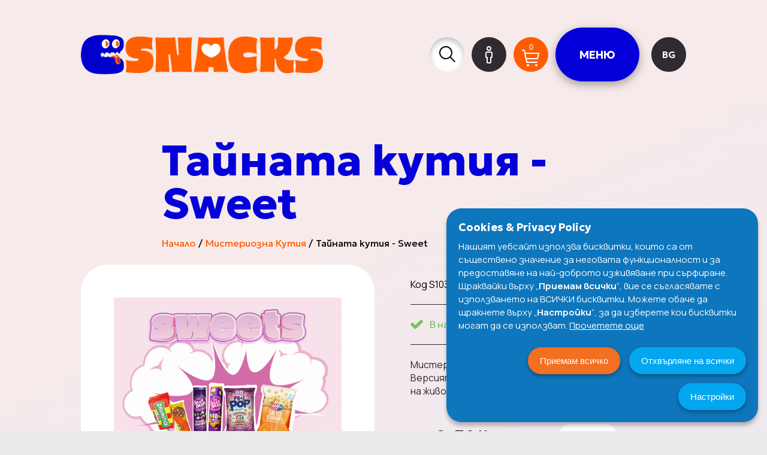

--- FILE ---
content_type: text/html; charset=UTF-8
request_url: https://e-snacks.gr/bg/mystery-box/mystery-box-sweet
body_size: 18355
content:



<!DOCTYPE html>
<html lang="bg" data-lang="bg">

<head>
    <meta charset="UTF-8">
    <meta http-equiv="X-UA-Compatible" content="IE=edge">
    <base href="https://e-snacks.gr/" />
    <meta name="viewport" content="width=device-width, initial-scale=1.0">
    <link rel="stylesheet" href="./assets/plugins/OverlayScrollbars/overlayscrollbars.min.css">
    <link rel="stylesheet" type="text/css" href="./assets/js/swiper/swiper-bundle.min.css">
    <link rel="stylesheet" href="./assets/css/style.min.css?v=1.3b">
    <link rel="stylesheet" href="./assets/plugins/madecookies/madecookies.min.css">
    <link rel="preconnect" href="https://fonts.googleapis.com">
    <link rel="preconnect" href="https://fonts.gstatic.com" crossorigin>
    <link href="https://fonts.googleapis.com/css2?family=Comfortaa:wght@400;700&family=Geologica:wght@300;400;500;600;700;800&display=swap" rel="stylesheet">
      <link rel="icon" type="image/png" href="/favicon-96x96.png" sizes="96x96" />
<link rel="icon" type="image/svg+xml" href="/favicon.svg" />
<link rel="shortcut icon" href="/favicon.ico" />
<link rel="apple-touch-icon" sizes="180x180" href="/apple-touch-icon.png" />
<link rel="manifest" href="/site.webmanifest" />
    <title>Тайната кутия - Sweet | E-Snacks</title>


    
        <meta name="description" content='Мистериозната кутия, която чакахте, пристигна. Версията Sweet е тук, за да подобри... сладката страна на живота ви!'>
        <meta property="og:description" content='Мистериозната кутия, която чакахте, пристигна. Версията Sweet е тук, за да подобри... сладката страна на живота ви!'>
        <meta name="twitter:description" content='Мистериозната кутия, която чакахте, пристигна. Версията Sweet е тук, за да подобри... сладката страна на живота ви!'>
        <!-- Social media -->
            <meta property="og:title" content='Тайната кутия - Sweet'>
        <meta property="og:site_name" content='E-Snacks'>
            <meta property="og:image" content='https://e-snacks.gr/data/products/sweets_1.jpg'>
        <!-- Twitter -->
            <meta name="twitter:card" content="summary_large_image">
        <meta name="twitter:title" content='Тайната кутия - Sweet'>

            <meta name="twitter:image" content='https://e-snacks.gr/data/products/sweets_1.jpg'>
    
    
        <!-- Google Tag Manager -->
        <script>
            window.dataLayer = window.dataLayer || [];

            function gtag() {
                dataLayer.push(arguments);
            }

            gtag('consent', 'default', {
                'ad_storage': 'denied',
                'ad_user_data': 'denied',
                'ad_personalization': 'denied',
                'analytics_storage': 'denied',
                'functionality_storage': 'denied',
                'personalization_storage': 'denied',
                'security_storage': "denied",
                'wait_for_update': 500
            });
            gtag('set', 'url_passthrough', true);
            gtag('set', 'ads_data_redaction', true);

            (function(w, d, s, l, i) {
                w[l] = w[l] || [];
                w[l].push({
                    'gtm.start': new Date().getTime(),
                    event: 'gtm.js'
                });
                var f = d.getElementsByTagName(s)[0],
                    j = d.createElement(s),
                    dl = l != 'dataLayer' ? '&l=' + l : '';
                j.async = true;
                j.src =
                    'https://www.googletagmanager.com/gtm.js?id=' + i + dl;
                f.parentNode.insertBefore(j, f);
            })(window, document, 'script', 'dataLayer', 'GTM-NLVLHRK');
        </script>



        


        <!-- Linkwise Code -->

        <script async src="//go.linkwi.se/delivery/js/tl.js"></script>
        <script>
            window.lw = window.lw || function() {
                (lw.q = lw.q || []).push(arguments)
            };
            lw
                .l = +new Date;
            lw("setProgram", "13757");
            lw("setDecimal", ".");
        </script>

        <!-- End Linkwise Code -->
        
    
 <script id="mcjs">
        ! function(c, h, i, m, p) {
            m = c.createElement(h),
                p = c.getElementsByTagName(h)[0],
                m.async = 1,
                m.src = i,
                p.parentNode.insertBefore(m, p)
        }
        (document, "script", "https://chimpstatic.com/mcjs-connected/js/users/42cd93a2e67de257af686b22b/9baf17b5c8f12b70f39a5392f.js");
    </script>


</head>

<body class="gradient-background ">


            <!-- Google Tag Manager (noscript) -->
        <noscript><iframe src="https://www.googletagmanager.com/ns.html?id=GTM-NLVLHRK" height="0" width="0" style="display:none;visibility:hidden"></iframe></noscript>
        <!-- End Google Tag Manager (noscript) -->

    	
	 	
    <div class="header">



        <a href="./bg" class="header-logo ">

            <img src="./assets/img/logo.png" alt="E-snacks">
            <img src="./assets/img/logo-white.png" alt="E-snacks">
        </a>



        <form action="./bg/search/" class="search-bar-wrapper search-form">
            <input type="text" placeholder="Търси" name="search-input" class="search-input">
            <button type="submit">
                <svg width="28" height="28" xmlns="http://www.w3.org/2000/svg">
                    <path d="M26.59 28L28 26.59 20.45 19a11 11 0 002.53-7.02c0-6.074-4.924-11-11-11-6.074 0-11 4.926-11 11 0 6.076 4.926 11 11 11A11 11 0 0019 20.45L26.59 28zM12 21a9 9 0 110-18 9 9 0 010 18z" />
                </svg>
            </button>
			 <div class="search-form__results">
                <div class="search-form__results__list-wrapper">
                    <div class="product-search-results">

                    </div>


                </div>

            </div>
        </form>


        <div class="header-right">

            <button onclick="toggleSearchModal()" type="button" class="header-icon-btn search-btn">
                <svg viewBox="0 0 28 28" xmlns="http://www.w3.org/2000/svg">
                    <path d="M26.59 28L28 26.59 20.45 19a11 11 0 002.53-7.02c0-6.074-4.924-11-11-11-6.074 0-11 4.926-11 11 0 6.076 4.926 11 11 11A11 11 0 0019 20.45L26.59 28zM12 21a9 9 0 110-18 9 9 0 010 18z" />
                </svg>

            </button>

            <div class="user-btn-wrapper">

                <button type="button" onclick="toggleUser();" data-href="" class="header-icon-btn user-btn">
                    <svg viewBox="0 0 13 29" xmlns="http://www.w3.org/2000/svg">
                        <path d="M12 18a2.006 2.006 0 01-2 2v7a2.006 2.006 0 01-2 2H4a2.006 2.006 0 01-2-2v-7a2.006 2.006 0 01-2-2v-6c0-1.627 1.319-3 2.946-3H9c1.627 0 3 1.319 3 2.946V18zM2 4a4 4 0 018 0 4.012 4.012 0 01-4 4 4 4 0 01-4-4zm8 14v-6c0-.522-.421-1.002-.943-1.002L3 11c-.522 0-1.002.421-1.002.943L2 18h2v9h4v-9h2zM4 4a2 2 0 104 0 2 2 0 00-4 0z" fill="#fff" />
                    </svg>
                </button>

                <div id="user-modal" class="user-btn-wrapper__content" style="display:none;">
                    <div class="user-btn-scrollable">


                        <div class="user-btn-content">
                            


                                <p class="text-align-center">
                                    Влезте с вашите данни за бърза покупка                                </p>

                                <button type="button" onclick="openSignIn()" id="sign-in-btn" class="primary-btn primary-btn--medium primary-btn--orange primary-btn--shadow">
                                    <span>ВПИШИ СЕ</span>
                                </button>



                                <form id="sign-in-form" class="full-width-form" style="display:none;">

                                    <div class="form-input-wrapper form-input-wrapper--with-validation">
                                        <label for="sign-in-email">Email</label>
                                        <input class="text-input text-input--border" required type="text" name="sign-in-email" id="sign-in-email" placeholder="Избери">
                                        <div class="input-error">

                                        </div>
                                    </div>
                                    <div class="form-input-wrapper form-input-wrapper--with-validation">
                                        <label for="sign-in-password">Парола</label>
                                        <div class="text-input-wrapper">
                                            <input class="text-input text-input--border text-input--password" required type="password" name="sign-in-password" id="sign-in-password" placeholder="Избери">
                                            <button type="button" class="show-password-btn" onclick="toggleShowPassword(this)"><svg width="20" height="13" xmlns="http://www.w3.org/2000/svg">
                                                    <path d="M14.85 10.184C16.34 9.27 17.581 8.042 18.57 6.5c-1.13-1.775-2.548-3.103-4.252-3.984.454.783.681 1.63.681 2.54 0 1.391-.49 2.582-1.468 3.571-.978.99-2.156 1.484-3.532 1.484s-2.554-.495-3.532-1.484C5.489 7.637 5 6.447 5 5.056c0-.91.227-1.757.68-2.54-1.703.88-3.12 2.209-4.251 3.984.99 1.542 2.23 2.77 3.722 3.684A9.113 9.113 0 0010 11.556a9.113 9.113 0 004.85-1.372zM10.38 2.55a.525.525 0 00.156-.383.525.525 0 00-.157-.384.514.514 0 00-.379-.158c-.93 0-1.728.337-2.394 1.01a3.32 3.32 0 00-.999 2.42c0 .151.052.279.156.384.105.106.231.158.38.158a.514.514 0 00.38-.158.525.525 0 00.156-.383c0-.647.227-1.2.68-1.66.454-.458 1.001-.688 1.641-.688a.514.514 0 00.38-.158zm9.397 3.171c.149.264.223.523.223.779s-.074.515-.223.779a11.902 11.902 0 01-4.202 4.158C13.815 12.48 11.957 13 10 13c-1.957 0-3.815-.523-5.575-1.569A11.98 11.98 0 01.223 7.28 1.575 1.575 0 010 6.5c0-.256.074-.515.223-.779A11.98 11.98 0 014.425 1.57C6.185.523 8.043 0 10 0c1.957 0 3.815.523 5.575 1.569a11.98 11.98 0 014.202 4.152z" />
                                                </svg></button>

                                        </div>
                                        <div class="input-error">

                                        </div>
                                    </div>

                                    <label class="checkbox-input">
                                        <input type="checkbox" id="log-in-remember-me">
                                        <span class="checkmark"></span>
                                        <span>Запомни ме</span>
                                    </label>

                                    <a href="./bg/forgot-password" class="link-btn">
                                        Забравена парола                                    </a>
                                    <div style="display:none;" id="sign-in-result" data-default="Нещо се обърка. Моля опитайте отново." class="form-submission-result color-danger text-align-center">
                                        Нещо се обърка. Моля опитайте отново.                                    </div>
                                    <button id="sign-in-submit-btn" type="submit" class="primary-btn primary-btn--medium primary-btn--orange primary-btn--shadow">
                                        <span>ВПИШИ СЕ</span>
                                        <div class="lds-dual-ring"></div>
                                    </button>

                                </form>

                                <div class="divider">

                                </div>

                                <p class="text-align-center">
                                    За пръв път ли ти е?                                </p>

                                <div id="sign-up-btn" onclick="openSignUp()" class="primary-btn primary-btn--medium primary-btn--blue primary-btn--shadow">
                                    <span>РЕГИСТРИРАЙ СЕ</span>

                                </div>


                                <form id="register-form" class="full-width-form" style="display:none;">

                                    <div class="form-input-wrapper form-input-wrapper--with-validation">
                                        <label for="register-email">Email</label>
                                        <input class="text-input text-input--border" required type="text" name="register-email" id="register-email" placeholder="Избери">
                                        <div class="input-error">

                                        </div>
                                    </div>
                                    <div class="form-input-wrapper form-input-wrapper--with-validation">
                                        <label for="register-password">Парола</label>
                                        <div class="text-input-wrapper">
                                            <input class="text-input text-input--border text-input--password" required type="password" name="register-password" id="register-password" placeholder="Избери">
                                            <button type="button" class="show-password-btn" onclick="toggleShowPassword(this)"><svg width="20" height="13" xmlns="http://www.w3.org/2000/svg">
                                                    <path d="M14.85 10.184C16.34 9.27 17.581 8.042 18.57 6.5c-1.13-1.775-2.548-3.103-4.252-3.984.454.783.681 1.63.681 2.54 0 1.391-.49 2.582-1.468 3.571-.978.99-2.156 1.484-3.532 1.484s-2.554-.495-3.532-1.484C5.489 7.637 5 6.447 5 5.056c0-.91.227-1.757.68-2.54-1.703.88-3.12 2.209-4.251 3.984.99 1.542 2.23 2.77 3.722 3.684A9.113 9.113 0 0010 11.556a9.113 9.113 0 004.85-1.372zM10.38 2.55a.525.525 0 00.156-.383.525.525 0 00-.157-.384.514.514 0 00-.379-.158c-.93 0-1.728.337-2.394 1.01a3.32 3.32 0 00-.999 2.42c0 .151.052.279.156.384.105.106.231.158.38.158a.514.514 0 00.38-.158.525.525 0 00.156-.383c0-.647.227-1.2.68-1.66.454-.458 1.001-.688 1.641-.688a.514.514 0 00.38-.158zm9.397 3.171c.149.264.223.523.223.779s-.074.515-.223.779a11.902 11.902 0 01-4.202 4.158C13.815 12.48 11.957 13 10 13c-1.957 0-3.815-.523-5.575-1.569A11.98 11.98 0 01.223 7.28 1.575 1.575 0 010 6.5c0-.256.074-.515.223-.779A11.98 11.98 0 014.425 1.57C6.185.523 8.043 0 10 0c1.957 0 3.815.523 5.575 1.569a11.98 11.98 0 014.202 4.152z" />
                                                </svg></button>

                                        </div>
                                        <div class="input-error">

                                        </div>
                                    </div>

                                    <div class="form-input-wrapper form-input-wrapper--with-validation">
                                        <label for="register-confirm-password">Потвърди Парола</label>
                                        <div class="text-input-wrapper">
                                            <input class="text-input text-input--border text-input--password" required type="password" name="register-confirm-password" id="register-confirm-password" placeholder="Избери">
                                            <button type="button" class="show-password-btn" onclick="toggleShowPassword(this)"><svg width="20" height="13" xmlns="http://www.w3.org/2000/svg">
                                                    <path d="M14.85 10.184C16.34 9.27 17.581 8.042 18.57 6.5c-1.13-1.775-2.548-3.103-4.252-3.984.454.783.681 1.63.681 2.54 0 1.391-.49 2.582-1.468 3.571-.978.99-2.156 1.484-3.532 1.484s-2.554-.495-3.532-1.484C5.489 7.637 5 6.447 5 5.056c0-.91.227-1.757.68-2.54-1.703.88-3.12 2.209-4.251 3.984.99 1.542 2.23 2.77 3.722 3.684A9.113 9.113 0 0010 11.556a9.113 9.113 0 004.85-1.372zM10.38 2.55a.525.525 0 00.156-.383.525.525 0 00-.157-.384.514.514 0 00-.379-.158c-.93 0-1.728.337-2.394 1.01a3.32 3.32 0 00-.999 2.42c0 .151.052.279.156.384.105.106.231.158.38.158a.514.514 0 00.38-.158.525.525 0 00.156-.383c0-.647.227-1.2.68-1.66.454-.458 1.001-.688 1.641-.688a.514.514 0 00.38-.158zm9.397 3.171c.149.264.223.523.223.779s-.074.515-.223.779a11.902 11.902 0 01-4.202 4.158C13.815 12.48 11.957 13 10 13c-1.957 0-3.815-.523-5.575-1.569A11.98 11.98 0 01.223 7.28 1.575 1.575 0 010 6.5c0-.256.074-.515.223-.779A11.98 11.98 0 014.425 1.57C6.185.523 8.043 0 10 0c1.957 0 3.815.523 5.575 1.569a11.98 11.98 0 014.202 4.152z" />
                                                </svg></button>

                                        </div>
                                        <div class="input-error">

                                        </div>
                                    </div>

                                    <label class="checkbox-input">
                                        <input type="checkbox" id="register-subscribe-to-newsletter" name="register-subscribe-to-newsletter">
                                        <span class="checkmark"></span>
                                        <span>Абонирайте се за нашия бюлетин</span>
                                    </label>

                                    <label class="checkbox-input">
                                        <input type="checkbox" class="btn-state-checkbox" id="register-terms" name="register-terms" data-btn-id="register-btn">
                                        <span class="checkmark"></span>
                                        <span>Прочетох и съм съгласен с  <a target="_blank" href="./bg/help/правила-и-условия">Правила и условия</a></span>                                    </label>

                                    <div style="display:none;" id="register-result" data-default="Нещо се обърка. Моля опитайте отново." class="form-submission-result color-danger text-align-center">
                                        Нещо се обърка. Моля опитайте отново.                                    </div>

                                    <button type="submit" id="register-btn" disabled class="primary-btn disabled primary-btn--medium primary-btn--orange primary-btn--shadow">
                                        <span>ЗАВЪРШЕН</span>
                                        <div class="lds-dual-ring"></div>
                                    </button>

                                </form>

                            
                        </div>
                    </div>
                </div>



            </div>


            <button type="button" onclick="openCart()" class="header-icon-btn cart-btn">
                <span id="cart-products-amount">0</span>
                <svg viewBox="0 0 30 29" xmlns="http://www.w3.org/2000/svg">
                    <path d="M29 7.22A1 1 0 0028.025 6H5.82L5 1.8A1 1 0 004 1H0v2h3.18L7 22.2a1 1 0 001 .8h18v-2H8.82L8 17h18a1 1 0 001-.78l2-9zM10 25c1.12 0 2 .88 2 2s-.88 2-2 2-2-.88-2-2 .88-2 2-2zm14 0c1.12 0 2 .88 2 2s-.88 2-2 2-2-.88-2-2 .88-2 2-2zM7.62 15l-1.4-7h20.53l-1.55 7H7.62z" fill="#fff" />
                </svg>
            </button>

            <div class="menu-btn" id="menu-btn">
                <span>МЕНЮ</span>
                <div class="menu-btn__open-icon">

                </div>
                <div class="menu-btn__close-icon">

                </div>
            </div>
            <div class="header-icon-btn lang-option">
                <button onclick="toggleLangOptions()" class="lang-option__btn">
                    <span>BG</span>

                </button>
                <div id="lang-dropdown" class="lang-dropdown" style="display:none;">
                                            <a style="--index:0" href="./en/mystery-box/mystery-box-sweet" class="lang-dropdown__btn header-icon-btn lang-option">
                            <span>ΕΝ</span>
                        </a>
                                            <a style="--index:1" href="./el/mystery-box/mystery-box-sweets" class="lang-dropdown__btn header-icon-btn lang-option">
                            <span>EΛ</span>
                        </a>
                                            <a style="--index:2" href="./ro/mystery-box/mystery-box-sweet" class="lang-dropdown__btn header-icon-btn lang-option">
                            <span>RO</span>
                        </a>
                                    </div>
            </div>
        </div>

        <div id="menu">

            <div class="menu-scrollable-content max-width-content-1650">
                <div class="menu-content">
                    <div class="mobile-menu-content">
                        <form action="./bg/search/" class="search-bar-wrapper search-form">
                            <input type="text" placeholder="Търси" name="search-input" class="search-input">
                            <button type="submit">
                                <svg width="28" height="28" xmlns="http://www.w3.org/2000/svg">
                                    <path d="M26.59 28L28 26.59 20.45 19a11 11 0 002.53-7.02c0-6.074-4.924-11-11-11-6.074 0-11 4.926-11 11 0 6.076 4.926 11 11 11A11 11 0 0019 20.45L26.59 28zM12 21a9 9 0 110-18 9 9 0 010 18z" />
                                </svg>
                            </button>
							                         <div class="search-form__results">
                                <div class="search-form__results__list-wrapper">
                                    <div class="product-search-results">

                                    </div>


                                </div>
                            </div>
                        </form>
                        <div class="header-icon-btn lang-option">
                            <button onclick="toggleLangOptions()" class="lang-option__btn">
                                <span>BG</span>

                            </button>
                            <div id="lang-dropdown" class="lang-dropdown" style="display:none;">
                                                                    <a style="--index:0" href="./en/mystery-box/mystery-box-sweet" class="lang-dropdown__btn header-icon-btn lang-option">
                                        <span>ΕΝ</span>
                                    </a>

                                                                    <a style="--index:1" href="./el/mystery-box/mystery-box-sweets" class="lang-dropdown__btn header-icon-btn lang-option">
                                        <span>EΛ</span>
                                    </a>

                                                                    <a style="--index:2" href="./ro/mystery-box/mystery-box-sweet" class="lang-dropdown__btn header-icon-btn lang-option">
                                        <span>RO</span>
                                    </a>

                                

                            </div>
                        </div>
                    </div>


                    <div class="menu-content__left">

                        <a href="./bg/mystery-box" data-cat-id=-1 class="menu-item">
                            <div class="menu-item__icon aspect-ratio-image-wrapper">
                                <img src="./assets/img/menu-icons/box-icon.png" alt="Мистериозна Кутия" class="aspect-ratio-image">
                            </div>
                            <span>Мистериозна Кутия</span>
                            <div class="arrow">
                                <svg width="100%" height="100%" viewBox="0 0 31 16" xmlns="http://www.w3.org/2000/svg">
                                    <path d="M30.618 7.076c.255.24.382.547.382.924 0 .37-.127.681-.382.935l-6.722 6.685c-.269.253-.582.38-.94.38-.351 0-.66-.127-.93-.38l-.774-.77a1.272 1.272 0 01-.392-.935c0-.363.13-.674.392-.934L24.278 10H1.208C.85 9.972.56 9.843.336 9.587A1.366 1.366 0 010 8.657V7.343c0-.363.112-.673.336-.93.223-.256.514-.385.872-.413h23.07l-3.026-2.991a1.217 1.217 0 01-.392-.924c0-.37.13-.678.392-.925l.775-.77c.261-.26.571-.39.929-.39.365 0 .678.13.94.39l6.722 6.686z" />
                                </svg>
                            </div>

                        </a>
                        <a href="./bg/offers" data-cat-id=0 class="menu-item">
                            <div class="menu-item__icon aspect-ratio-image-wrapper">
                                <img src="./assets/img/menu-icons/offers.png" alt="Оферти" class="aspect-ratio-image">
                            </div>
                             <span>HOT DEALS</span>
                            <div class="arrow">
                                <svg width="100%" height="100%" viewBox="0 0 31 16" xmlns="http://www.w3.org/2000/svg">
                                    <path d="M30.618 7.076c.255.24.382.547.382.924 0 .37-.127.681-.382.935l-6.722 6.685c-.269.253-.582.38-.94.38-.351 0-.66-.127-.93-.38l-.774-.77a1.272 1.272 0 01-.392-.935c0-.363.13-.674.392-.934L24.278 10H1.208C.85 9.972.56 9.843.336 9.587A1.366 1.366 0 010 8.657V7.343c0-.363.112-.673.336-.93.223-.256.514-.385.872-.413h23.07l-3.026-2.991a1.217 1.217 0 01-.392-.924c0-.37.13-.678.392-.925l.775-.77c.261-.26.571-.39.929-.39.365 0 .678.13.94.39l6.722 6.686z" />
                                </svg>
                            </div>

                        </a>
                        <a href="./bg/new-products" data-cat-id=0 class="menu-item">
                            <div class="menu-item__icon aspect-ratio-image-wrapper">
                                <img src="./assets/img/menu-icons/new.png" alt="Нови Попълнения" class="aspect-ratio-image">
                            </div>
                            <span>Нови Попълнения</span>
                            <div class="arrow">
                                <svg width="100%" height="100%" viewBox="0 0 31 16" xmlns="http://www.w3.org/2000/svg">
                                    <path d="M30.618 7.076c.255.24.382.547.382.924 0 .37-.127.681-.382.935l-6.722 6.685c-.269.253-.582.38-.94.38-.351 0-.66-.127-.93-.38l-.774-.77a1.272 1.272 0 01-.392-.935c0-.363.13-.674.392-.934L24.278 10H1.208C.85 9.972.56 9.843.336 9.587A1.366 1.366 0 010 8.657V7.343c0-.363.112-.673.336-.93.223-.256.514-.385.872-.413h23.07l-3.026-2.991a1.217 1.217 0 01-.392-.924c0-.37.13-.678.392-.925l.775-.77c.261-.26.571-.39.929-.39.365 0 .678.13.94.39l6.722 6.686z" />
                                </svg>
                            </div>

                        </a>
                        
                            <a data-cat-id=14 href="./bg/category/limited-edition" class="menu-item">
                                <div class="menu-item__icon aspect-ratio-image-wrapper">
                                    <img src="./data/categories/th_Dark-Grey-and-Orange-Modern-Limited-Edition-Instagram-Post-2_1.png" alt="LIMITED EDITION " class="aspect-ratio-image">
                                </div>
                                <span>LIMITED EDITION </span>
                                <div class="arrow">
                                    <svg width="100%" height="100%" viewBox="0 0 31 16" xmlns="http://www.w3.org/2000/svg">
                                        <path d="M30.618 7.076c.255.24.382.547.382.924 0 .37-.127.681-.382.935l-6.722 6.685c-.269.253-.582.38-.94.38-.351 0-.66-.127-.93-.38l-.774-.77a1.272 1.272 0 01-.392-.935c0-.363.13-.674.392-.934L24.278 10H1.208C.85 9.972.56 9.843.336 9.587A1.366 1.366 0 010 8.657V7.343c0-.363.112-.673.336-.93.223-.256.514-.385.872-.413h23.07l-3.026-2.991a1.217 1.217 0 01-.392-.924c0-.37.13-.678.392-.925l.775-.77c.261-.26.571-.39.929-.39.365 0 .678.13.94.39l6.722 6.686z" />
                                    </svg>
                                </div>

                            </a>

                        
                            <a data-cat-id=6 href="./bg/category/бисквитки-и-сладки-закуски" class="menu-item">
                                <div class="menu-item__icon aspect-ratio-image-wrapper">
                                    <img src="./data/categories/th_0001_1.png" alt="Бисквитки и сладки закуски" class="aspect-ratio-image">
                                </div>
                                <span>Бисквитки и сладки закуски</span>
                                <div class="arrow">
                                    <svg width="100%" height="100%" viewBox="0 0 31 16" xmlns="http://www.w3.org/2000/svg">
                                        <path d="M30.618 7.076c.255.24.382.547.382.924 0 .37-.127.681-.382.935l-6.722 6.685c-.269.253-.582.38-.94.38-.351 0-.66-.127-.93-.38l-.774-.77a1.272 1.272 0 01-.392-.935c0-.363.13-.674.392-.934L24.278 10H1.208C.85 9.972.56 9.843.336 9.587A1.366 1.366 0 010 8.657V7.343c0-.363.112-.673.336-.93.223-.256.514-.385.872-.413h23.07l-3.026-2.991a1.217 1.217 0 01-.392-.924c0-.37.13-.678.392-.925l.775-.77c.261-.26.571-.39.929-.39.365 0 .678.13.94.39l6.722 6.686z" />
                                    </svg>
                                </div>

                            </a>

                        
                            <a data-cat-id=10 href="./bg/category/chocolates" class="menu-item">
                                <div class="menu-item__icon aspect-ratio-image-wrapper">
                                    <img src="./data/categories/th_0004_1.png" alt="Chocolates" class="aspect-ratio-image">
                                </div>
                                <span>Chocolates</span>
                                <div class="arrow">
                                    <svg width="100%" height="100%" viewBox="0 0 31 16" xmlns="http://www.w3.org/2000/svg">
                                        <path d="M30.618 7.076c.255.24.382.547.382.924 0 .37-.127.681-.382.935l-6.722 6.685c-.269.253-.582.38-.94.38-.351 0-.66-.127-.93-.38l-.774-.77a1.272 1.272 0 01-.392-.935c0-.363.13-.674.392-.934L24.278 10H1.208C.85 9.972.56 9.843.336 9.587A1.366 1.366 0 010 8.657V7.343c0-.363.112-.673.336-.93.223-.256.514-.385.872-.413h23.07l-3.026-2.991a1.217 1.217 0 01-.392-.924c0-.37.13-.678.392-.925l.775-.77c.261-.26.571-.39.929-.39.365 0 .678.13.94.39l6.722 6.686z" />
                                    </svg>
                                </div>

                            </a>

                        
                            <a data-cat-id=12 href="./bg/category/chips" class="menu-item">
                                <div class="menu-item__icon aspect-ratio-image-wrapper">
                                    <img src="./data/categories/th_menu-categories-thumbs-01_1.png" alt="Chips" class="aspect-ratio-image">
                                </div>
                                <span>Chips</span>
                                <div class="arrow">
                                    <svg width="100%" height="100%" viewBox="0 0 31 16" xmlns="http://www.w3.org/2000/svg">
                                        <path d="M30.618 7.076c.255.24.382.547.382.924 0 .37-.127.681-.382.935l-6.722 6.685c-.269.253-.582.38-.94.38-.351 0-.66-.127-.93-.38l-.774-.77a1.272 1.272 0 01-.392-.935c0-.363.13-.674.392-.934L24.278 10H1.208C.85 9.972.56 9.843.336 9.587A1.366 1.366 0 010 8.657V7.343c0-.363.112-.673.336-.93.223-.256.514-.385.872-.413h23.07l-3.026-2.991a1.217 1.217 0 01-.392-.924c0-.37.13-.678.392-.925l.775-.77c.261-.26.571-.39.929-.39.365 0 .678.13.94.39l6.722 6.686z" />
                                    </svg>
                                </div>

                            </a>

                        
                            <a data-cat-id=3 href="./bg/category/сладкиши-и-бонбони" class="menu-item">
                                <div class="menu-item__icon aspect-ratio-image-wrapper">
                                    <img src="./data/categories/th_0002_1.png" alt="Сладкиши и бонбони" class="aspect-ratio-image">
                                </div>
                                <span>Сладкиши и бонбони</span>
                                <div class="arrow">
                                    <svg width="100%" height="100%" viewBox="0 0 31 16" xmlns="http://www.w3.org/2000/svg">
                                        <path d="M30.618 7.076c.255.24.382.547.382.924 0 .37-.127.681-.382.935l-6.722 6.685c-.269.253-.582.38-.94.38-.351 0-.66-.127-.93-.38l-.774-.77a1.272 1.272 0 01-.392-.935c0-.363.13-.674.392-.934L24.278 10H1.208C.85 9.972.56 9.843.336 9.587A1.366 1.366 0 010 8.657V7.343c0-.363.112-.673.336-.93.223-.256.514-.385.872-.413h23.07l-3.026-2.991a1.217 1.217 0 01-.392-.924c0-.37.13-.678.392-.925l.775-.77c.261-.26.571-.39.929-.39.365 0 .678.13.94.39l6.722 6.686z" />
                                    </svg>
                                </div>

                            </a>

                        
                            <a data-cat-id=2 href="./bg/category/безалкохолни-напитки" class="menu-item">
                                <div class="menu-item__icon aspect-ratio-image-wrapper">
                                    <img src="./data/categories/th_0003_1.png" alt="Безалкохолни напитки" class="aspect-ratio-image">
                                </div>
                                <span>Безалкохолни напитки</span>
                                <div class="arrow">
                                    <svg width="100%" height="100%" viewBox="0 0 31 16" xmlns="http://www.w3.org/2000/svg">
                                        <path d="M30.618 7.076c.255.24.382.547.382.924 0 .37-.127.681-.382.935l-6.722 6.685c-.269.253-.582.38-.94.38-.351 0-.66-.127-.93-.38l-.774-.77a1.272 1.272 0 01-.392-.935c0-.363.13-.674.392-.934L24.278 10H1.208C.85 9.972.56 9.843.336 9.587A1.366 1.366 0 010 8.657V7.343c0-.363.112-.673.336-.93.223-.256.514-.385.872-.413h23.07l-3.026-2.991a1.217 1.217 0 01-.392-.924c0-.37.13-.678.392-.925l.775-.77c.261-.26.571-.39.929-.39.365 0 .678.13.94.39l6.722 6.686z" />
                                    </svg>
                                </div>

                            </a>

                        
                            <a data-cat-id=1 href="./bg/category/солени-закуски" class="menu-item">
                                <div class="menu-item__icon aspect-ratio-image-wrapper">
                                    <img src="./data/categories/th_0005_1.png" alt="Солени закуски" class="aspect-ratio-image">
                                </div>
                                <span>Солени закуски</span>
                                <div class="arrow">
                                    <svg width="100%" height="100%" viewBox="0 0 31 16" xmlns="http://www.w3.org/2000/svg">
                                        <path d="M30.618 7.076c.255.24.382.547.382.924 0 .37-.127.681-.382.935l-6.722 6.685c-.269.253-.582.38-.94.38-.351 0-.66-.127-.93-.38l-.774-.77a1.272 1.272 0 01-.392-.935c0-.363.13-.674.392-.934L24.278 10H1.208C.85 9.972.56 9.843.336 9.587A1.366 1.366 0 010 8.657V7.343c0-.363.112-.673.336-.93.223-.256.514-.385.872-.413h23.07l-3.026-2.991a1.217 1.217 0 01-.392-.924c0-.37.13-.678.392-.925l.775-.77c.261-.26.571-.39.929-.39.365 0 .678.13.94.39l6.722 6.686z" />
                                    </svg>
                                </div>

                            </a>

                        
                            <a data-cat-id=11 href="./bg/category/mochi" class="menu-item">
                                <div class="menu-item__icon aspect-ratio-image-wrapper">
                                    <img src="./data/categories/th_0006_1.png" alt="Mochi" class="aspect-ratio-image">
                                </div>
                                <span>Mochi</span>
                                <div class="arrow">
                                    <svg width="100%" height="100%" viewBox="0 0 31 16" xmlns="http://www.w3.org/2000/svg">
                                        <path d="M30.618 7.076c.255.24.382.547.382.924 0 .37-.127.681-.382.935l-6.722 6.685c-.269.253-.582.38-.94.38-.351 0-.66-.127-.93-.38l-.774-.77a1.272 1.272 0 01-.392-.935c0-.363.13-.674.392-.934L24.278 10H1.208C.85 9.972.56 9.843.336 9.587A1.366 1.366 0 010 8.657V7.343c0-.363.112-.673.336-.93.223-.256.514-.385.872-.413h23.07l-3.026-2.991a1.217 1.217 0 01-.392-.924c0-.37.13-.678.392-.925l.775-.77c.261-.26.571-.39.929-.39.365 0 .678.13.94.39l6.722 6.686z" />
                                    </svg>
                                </div>

                            </a>

                        
                            <a data-cat-id=5 href="./bg/category/енергийни-напитки" class="menu-item">
                                <div class="menu-item__icon aspect-ratio-image-wrapper">
                                    <img src="./data/categories/th_0007_1.png" alt="Енергийни напитки" class="aspect-ratio-image">
                                </div>
                                <span>Енергийни напитки</span>
                                <div class="arrow">
                                    <svg width="100%" height="100%" viewBox="0 0 31 16" xmlns="http://www.w3.org/2000/svg">
                                        <path d="M30.618 7.076c.255.24.382.547.382.924 0 .37-.127.681-.382.935l-6.722 6.685c-.269.253-.582.38-.94.38-.351 0-.66-.127-.93-.38l-.774-.77a1.272 1.272 0 01-.392-.935c0-.363.13-.674.392-.934L24.278 10H1.208C.85 9.972.56 9.843.336 9.587A1.366 1.366 0 010 8.657V7.343c0-.363.112-.673.336-.93.223-.256.514-.385.872-.413h23.07l-3.026-2.991a1.217 1.217 0 01-.392-.924c0-.37.13-.678.392-.925l.775-.77c.261-.26.571-.39.929-.39.365 0 .678.13.94.39l6.722 6.686z" />
                                    </svg>
                                </div>

                            </a>

                        
                            <a data-cat-id=4 href="./bg/category/зърнени-храни" class="menu-item">
                                <div class="menu-item__icon aspect-ratio-image-wrapper">
                                    <img src="./data/categories/th_menu-categories-thumbs-09_1.png" alt="Зърнени храни" class="aspect-ratio-image">
                                </div>
                                <span>Зърнени храни</span>
                                <div class="arrow">
                                    <svg width="100%" height="100%" viewBox="0 0 31 16" xmlns="http://www.w3.org/2000/svg">
                                        <path d="M30.618 7.076c.255.24.382.547.382.924 0 .37-.127.681-.382.935l-6.722 6.685c-.269.253-.582.38-.94.38-.351 0-.66-.127-.93-.38l-.774-.77a1.272 1.272 0 01-.392-.935c0-.363.13-.674.392-.934L24.278 10H1.208C.85 9.972.56 9.843.336 9.587A1.366 1.366 0 010 8.657V7.343c0-.363.112-.673.336-.93.223-.256.514-.385.872-.413h23.07l-3.026-2.991a1.217 1.217 0 01-.392-.924c0-.37.13-.678.392-.925l.775-.77c.261-.26.571-.39.929-.39.365 0 .678.13.94.39l6.722 6.686z" />
                                    </svg>
                                </div>

                            </a>

                        
                            <a data-cat-id=7 href="./bg/category/азиатски-нудъли" class="menu-item">
                                <div class="menu-item__icon aspect-ratio-image-wrapper">
                                    <img src="./data/categories/th_00012_1.png" alt="Азиатски Нудъли" class="aspect-ratio-image">
                                </div>
                                <span>Азиатски Нудъли</span>
                                <div class="arrow">
                                    <svg width="100%" height="100%" viewBox="0 0 31 16" xmlns="http://www.w3.org/2000/svg">
                                        <path d="M30.618 7.076c.255.24.382.547.382.924 0 .37-.127.681-.382.935l-6.722 6.685c-.269.253-.582.38-.94.38-.351 0-.66-.127-.93-.38l-.774-.77a1.272 1.272 0 01-.392-.935c0-.363.13-.674.392-.934L24.278 10H1.208C.85 9.972.56 9.843.336 9.587A1.366 1.366 0 010 8.657V7.343c0-.363.112-.673.336-.93.223-.256.514-.385.872-.413h23.07l-3.026-2.991a1.217 1.217 0 01-.392-.924c0-.37.13-.678.392-.925l.775-.77c.261-.26.571-.39.929-.39.365 0 .678.13.94.39l6.722 6.686z" />
                                    </svg>
                                </div>

                            </a>

                        
                            <a data-cat-id=8 href="./bg/category/sauces-around-the-world" class="menu-item">
                                <div class="menu-item__icon aspect-ratio-image-wrapper">
                                    <img src="./data/categories/th_00011_1.png" alt="Sauces Around the World" class="aspect-ratio-image">
                                </div>
                                <span>Sauces Around the World</span>
                                <div class="arrow">
                                    <svg width="100%" height="100%" viewBox="0 0 31 16" xmlns="http://www.w3.org/2000/svg">
                                        <path d="M30.618 7.076c.255.24.382.547.382.924 0 .37-.127.681-.382.935l-6.722 6.685c-.269.253-.582.38-.94.38-.351 0-.66-.127-.93-.38l-.774-.77a1.272 1.272 0 01-.392-.935c0-.363.13-.674.392-.934L24.278 10H1.208C.85 9.972.56 9.843.336 9.587A1.366 1.366 0 010 8.657V7.343c0-.363.112-.673.336-.93.223-.256.514-.385.872-.413h23.07l-3.026-2.991a1.217 1.217 0 01-.392-.924c0-.37.13-.678.392-.925l.775-.77c.261-.26.571-.39.929-.39.365 0 .678.13.94.39l6.722 6.686z" />
                                    </svg>
                                </div>

                            </a>

                        
                            <a data-cat-id=9 href="./bg/category/spreads" class="menu-item">
                                <div class="menu-item__icon aspect-ratio-image-wrapper">
                                    <img src="./data/categories/th_00010png_1.png" alt="Spreads" class="aspect-ratio-image">
                                </div>
                                <span>Spreads</span>
                                <div class="arrow">
                                    <svg width="100%" height="100%" viewBox="0 0 31 16" xmlns="http://www.w3.org/2000/svg">
                                        <path d="M30.618 7.076c.255.24.382.547.382.924 0 .37-.127.681-.382.935l-6.722 6.685c-.269.253-.582.38-.94.38-.351 0-.66-.127-.93-.38l-.774-.77a1.272 1.272 0 01-.392-.935c0-.363.13-.674.392-.934L24.278 10H1.208C.85 9.972.56 9.843.336 9.587A1.366 1.366 0 010 8.657V7.343c0-.363.112-.673.336-.93.223-.256.514-.385.872-.413h23.07l-3.026-2.991a1.217 1.217 0 01-.392-.924c0-.37.13-.678.392-.925l.775-.77c.261-.26.571-.39.929-.39.365 0 .678.13.94.39l6.722 6.686z" />
                                    </svg>
                                </div>

                            </a>

                        
                            <a data-cat-id=15 href="./bg/category/energy-bars" class="menu-item">
                                <div class="menu-item__icon aspect-ratio-image-wrapper">
                                    <img src="./data/categories/th_0009png_1.png" alt="Energy Bars" class="aspect-ratio-image">
                                </div>
                                <span>Energy Bars</span>
                                <div class="arrow">
                                    <svg width="100%" height="100%" viewBox="0 0 31 16" xmlns="http://www.w3.org/2000/svg">
                                        <path d="M30.618 7.076c.255.24.382.547.382.924 0 .37-.127.681-.382.935l-6.722 6.685c-.269.253-.582.38-.94.38-.351 0-.66-.127-.93-.38l-.774-.77a1.272 1.272 0 01-.392-.935c0-.363.13-.674.392-.934L24.278 10H1.208C.85 9.972.56 9.843.336 9.587A1.366 1.366 0 010 8.657V7.343c0-.363.112-.673.336-.93.223-.256.514-.385.872-.413h23.07l-3.026-2.991a1.217 1.217 0 01-.392-.924c0-.37.13-.678.392-.925l.775-.77c.261-.26.571-.39.929-.39.365 0 .678.13.94.39l6.722 6.686z" />
                                    </svg>
                                </div>

                            </a>

                                            </div>

                    <div class="menu-content__middle">
                                                    <div class="menu-product" data-cat="0" >

                                <a href="./bg/product/mochi-milk-bubble-tea-120gr" class="product-link">

                                </a>
                                <div class="menu-product__image aspect-ratio-image-wrapper">
                                    <img src="./data/products/th_Q-Bubble-Tea-Mochi-120g.png" alt="Mochi Milk Bubble Tea 120gr" class="aspect-ratio-image contain-image">
                                </div>
                                <div class="menu-product__info">
                                    <div class="menu-product_name">
                                        Mochi Milk Bubble Tea 120gr                                    </div>


                                    <div class="price-wrapper"><div class="current-price"><span>лв. 8</span><span class="decimal">.03</span></div></div>                                    <button type="button"  onclick="addToCart(this,49443)" class="add-to-cart-btn primary-btn primary-btn--medium primary-btn--stroke ">
                                        <span>ДОБАВИ В КОЛИЧКАТА</span>
                                        <div class="lds-dual-ring"></div>
                                    </button>




                                </div>
                            </div>

                                                    <div class="menu-product" data-cat="-1" style="display:none;">

                                <a href="./bg/mystery-box/mystery-box-asian" class="product-link">

                                </a>
                                <div class="menu-product__image aspect-ratio-image-wrapper">
                                    <img src="./data/products/th_asian.jpg" alt="Mystery Box - Азия" class="aspect-ratio-image contain-image">
                                </div>
                                <div class="menu-product__info">
                                    <div class="menu-product_name">
                                        Mystery Box - Азия                                    </div>


                                    <div class="price-wrapper"><div class="current-price"><span>лв. 70</span><span class="decimal">.22</span></div></div>                                    <button type="button"  onclick="addToCart(this,49383)" class="add-to-cart-btn primary-btn primary-btn--medium primary-btn--stroke ">
                                        <span>ДОБАВИ В КОЛИЧКАТА</span>
                                        <div class="lds-dual-ring"></div>
                                    </button>




                                </div>
                            </div>

                                                    <div class="menu-product" data-cat="14" style="display:none;">

                                <a href="./bg/product/tajin-pop-tarts-hot-sweet-combo-box-offer" class="product-link">

                                </a>
                                <div class="menu-product__image aspect-ratio-image-wrapper">
                                    <img src="./data/products/th_-800-x-800-px-30.png" alt="Tajin & Pop-Tarts “Hot & Sweet” Combo Box Offer!" class="aspect-ratio-image contain-image">
                                </div>
                                <div class="menu-product__info">
                                    <div class="menu-product_name">
                                        Tajin & Pop-Tarts “Hot & Sweet” Combo Box Offer!                                    </div>


                                    <div class="price-wrapper"><div class="prev-price">лв. 40.73</div><div class="current-price"><span>лв. 34</span><span class="decimal">.11</span></div></div>                                    <button type="button"  onclick="addToCart(this,50293)" class="add-to-cart-btn primary-btn primary-btn--medium primary-btn--stroke ">
                                        <span>ДОБАВИ В КОЛИЧКАТА</span>
                                        <div class="lds-dual-ring"></div>
                                    </button>




                                </div>
                            </div>

                                                    <div class="menu-product" data-cat="6" style="display:none;">

                                <a href="./bg/product/harry-potter-gryffindor-strawberry-pop-corn-115g" class="product-link">

                                </a>
                                <div class="menu-product__image aspect-ratio-image-wrapper">
                                    <img src="./data/products/th_Untitled-design-2_3.png" alt="Harry Potter GRYFFINDOR Strawberry Pop Corn 115g" class="aspect-ratio-image contain-image">
                                </div>
                                <div class="menu-product__info">
                                    <div class="menu-product_name">
                                        Harry Potter GRYFFINDOR Strawberry Pop Corn 115g                                    </div>


                                    <div class="price-wrapper"><div class="current-price"><span>лв. 10</span><span class="decimal">.01</span></div></div>                                    <button type="button"  onclick="addToCart(this,50241)" class="add-to-cart-btn primary-btn primary-btn--medium primary-btn--stroke ">
                                        <span>ДОБАВИ В КОЛИЧКАТА</span>
                                        <div class="lds-dual-ring"></div>
                                    </button>




                                </div>
                            </div>

                                                    <div class="menu-product" data-cat="10" style="display:none;">

                                <a href="./bg/product/reeses-pieces-bark-170g" class="product-link">

                                </a>
                                <div class="menu-product__image aspect-ratio-image-wrapper">
                                    <img src="./data/products/th_reeses-pieces-bark.webp" alt="Reese’s Pieces Bark 170g" class="aspect-ratio-image contain-image">
                                </div>
                                <div class="menu-product__info">
                                    <div class="menu-product_name">
                                        Reese’s Pieces Bark 170g                                    </div>


                                    <div class="price-wrapper"><div class="current-price"><span>лв. 17</span><span class="decimal">.05</span></div></div>                                    <button type="button"  onclick="addToCart(this,50346)" class="add-to-cart-btn primary-btn primary-btn--medium primary-btn--stroke ">
                                        <span>ДОБАВИ В КОЛИЧКАТА</span>
                                        <div class="lds-dual-ring"></div>
                                    </button>




                                </div>
                            </div>

                                                    <div class="menu-product" data-cat="12" style="display:none;">

                                <a href="./bg/product/lays-big-wave-spicy-flavor-potato-chips-70g" class="product-link">

                                </a>
                                <div class="menu-product__image aspect-ratio-image-wrapper">
                                    <img src="./data/products/th_H.jpeg" alt="Lay's Big Wave Spicy Flavor Potato Chips 70g" class="aspect-ratio-image contain-image">
                                </div>
                                <div class="menu-product__info">
                                    <div class="menu-product_name">
                                        Lay's Big Wave Spicy Flavor Potato Chips 70g                                    </div>


                                    <div class="price-wrapper"><div class="current-price"><span>лв. 8</span><span class="decimal">.01</span></div></div>                                    <button type="button"  onclick="addToCart(this,49831)" class="add-to-cart-btn primary-btn primary-btn--medium primary-btn--stroke ">
                                        <span>ДОБАВИ В КОЛИЧКАТА</span>
                                        <div class="lds-dual-ring"></div>
                                    </button>




                                </div>
                            </div>

                                                    <div class="menu-product" data-cat="3" style="display:none;">

                                <a href="./bg/product/amos-4d-gummy-blocks-house-christmas-220g" class="product-link">

                                </a>
                                <div class="menu-product__image aspect-ratio-image-wrapper">
                                    <img src="./data/products/th_bourbon-66g-83.png" alt="Amos 4D Gummy Blocks House Christmas 220g" class="aspect-ratio-image contain-image">
                                </div>
                                <div class="menu-product__info">
                                    <div class="menu-product_name">
                                        Amos 4D Gummy Blocks House Christmas 220g                                    </div>


                                    <div class="price-wrapper"><div class="prev-price">лв. 24.08</div><div class="current-price"><span>лв. 18</span><span class="decimal">.06</span></div></div>                                    <button type="button"  onclick="addToCart(this,50333)" class="add-to-cart-btn primary-btn primary-btn--medium primary-btn--stroke ">
                                        <span>ДОБАВИ В КОЛИЧКАТА</span>
                                        <div class="lds-dual-ring"></div>
                                    </button>




                                </div>
                            </div>

                                                    <div class="menu-product" data-cat="2" style="display:none;">

                                <a href="./bg/product/skittles-singles-wild-berry-punch-6-sticks-154gr" class="product-link">

                                </a>
                                <div class="menu-product__image aspect-ratio-image-wrapper">
                                    <img src="./data/products/th_SKITTLES-6-x-3-GR-SINGLES-WILD-BERRY-PUNCH.png" alt="Skittles Singles Wild Berry Punch 6 Sticks 15,4gr" class="aspect-ratio-image contain-image">
                                </div>
                                <div class="menu-product__info">
                                    <div class="menu-product_name">
                                        Skittles Singles Wild Berry Punch 6 Sticks 15,4gr                                    </div>


                                    <div class="price-wrapper"><div class="current-price"><span>лв. 10</span><span class="decimal">.03</span></div></div>                                    <button type="button"  onclick="addToCart(this,49426)" class="add-to-cart-btn primary-btn primary-btn--medium primary-btn--stroke ">
                                        <span>ДОБАВИ В КОЛИЧКАТА</span>
                                        <div class="lds-dual-ring"></div>
                                    </button>




                                </div>
                            </div>

                                                    <div class="menu-product" data-cat="1" style="display:none;">

                                <a href="./bg/product/hot-chip-strips-bruschette-jalapeno-80-gr" class="product-link">

                                </a>
                                <div class="menu-product__image aspect-ratio-image-wrapper">
                                    <img src="./data/products/th_hot_chips_bruschette.png" alt="Hot Chip Strips Bruschette Jalapeno 80 gr" class="aspect-ratio-image contain-image">
                                </div>
                                <div class="menu-product__info">
                                    <div class="menu-product_name">
                                        Hot Chip Strips Bruschette Jalapeno 80 gr                                    </div>


                                    <div class="price-wrapper"><div class="current-price"><span>лв. 9</span><span class="decimal">.03</span></div></div>                                    <button type="button"  onclick="addToCart(this,49532)" class="add-to-cart-btn primary-btn primary-btn--medium primary-btn--stroke ">
                                        <span>ДОБАВИ В КОЛИЧКАТА</span>
                                        <div class="lds-dual-ring"></div>
                                    </button>




                                </div>
                            </div>

                                                    <div class="menu-product" data-cat="11" style="display:none;">

                                <a href="./bg/product/tw-q-custard-mochi-banana-flav-110g" class="product-link">

                                </a>
                                <div class="menu-product__image aspect-ratio-image-wrapper">
                                    <img src="./data/products/th_2_2.png" alt="TW Q Custard Mochi Banana Flav 110g" class="aspect-ratio-image contain-image">
                                </div>
                                <div class="menu-product__info">
                                    <div class="menu-product_name">
                                        TW Q Custard Mochi Banana Flav 110g                                    </div>


                                    <div class="price-wrapper"><div class="current-price"><span>лв. 8</span><span class="decimal">.03</span></div></div>                                    <button type="button"  onclick="addToCart(this,49709)" class="add-to-cart-btn primary-btn primary-btn--medium primary-btn--stroke ">
                                        <span>ДОБАВИ В КОЛИЧКАТА</span>
                                        <div class="lds-dual-ring"></div>
                                    </button>




                                </div>
                            </div>

                                                    <div class="menu-product" data-cat="5" style="display:none;">

                                <a href="./bg/product/día-de-muertos-prime-hydration-flavour-500ml" class="product-link">

                                </a>
                                <div class="menu-product__image aspect-ratio-image-wrapper">
                                    <img src="./data/products/th_pre-order-day-of-the-dead-mexico-prime-hydration-500ml-december-927410_1000x.webp" alt="Día de Muertos PRIME Hydration Flavour 500ml" class="aspect-ratio-image contain-image">
                                </div>
                                <div class="menu-product__info">
                                    <div class="menu-product_name">
                                        Día de Muertos PRIME Hydration Flavour 500ml                                    </div>


                                    <div class="price-wrapper"><div class="current-price"><span>лв. 25</span><span class="decimal">.08</span></div></div>                                    <button type="button"  onclick="addToCart(this,50089)" class="add-to-cart-btn primary-btn primary-btn--medium primary-btn--stroke ">
                                        <span>ДОБАВИ В КОЛИЧКАТА</span>
                                        <div class="lds-dual-ring"></div>
                                    </button>




                                </div>
                            </div>

                                                    <div class="menu-product" data-cat="4" style="display:none;">

                                <a href="./bg/product/toastem-pop-ups-frosted-brown-sugar-cinnamon-288g" class="product-link">

                                </a>
                                <div class="menu-product__image aspect-ratio-image-wrapper">
                                    <img src="./data/products/th_toastem-toastem-pop-ups-frosted-brown-sugar-cinnam.webp" alt="Toast'em Pop-Ups Frosted Brown Sugar Cinnamon 288g" class="aspect-ratio-image contain-image">
                                </div>
                                <div class="menu-product__info">
                                    <div class="menu-product_name">
                                        Toast'em Pop-Ups Frosted Brown Sugar Cinnamon 288g                                    </div>


                                    <div class="price-wrapper"><div class="current-price"><span>лв. 13</span><span class="decimal">.04</span></div></div>                                    <button type="button"  onclick="addToCart(this,50030)" class="add-to-cart-btn primary-btn primary-btn--medium primary-btn--stroke ">
                                        <span>ДОБАВИ В КОЛИЧКАТА</span>
                                        <div class="lds-dual-ring"></div>
                                    </button>




                                </div>
                            </div>

                                                    <div class="menu-product" data-cat="7" style="display:none;">

                                <a href="./bg/product/china-yumei-sichuan-instant-barbecue-306gr" class="product-link">

                                </a>
                                <div class="menu-product__image aspect-ratio-image-wrapper">
                                    <img src="./data/products/th_Yumei-Sichuan-Instant-Barbecue.png" alt="China Yumei Sichuan Instant Barbecue 306gr" class="aspect-ratio-image contain-image">
                                </div>
                                <div class="menu-product__info">
                                    <div class="menu-product_name">
                                        China Yumei Sichuan Instant Barbecue 306gr                                    </div>


                                    <div class="price-wrapper"><div class="current-price"><span>лв. 4</span><span class="decimal">.01</span></div></div>                                    <button type="button"  onclick="addToCart(this,49339)" class="add-to-cart-btn primary-btn primary-btn--medium primary-btn--stroke ">
                                        <span>ДОБАВИ В КОЛИЧКАТА</span>
                                        <div class="lds-dual-ring"></div>
                                    </button>




                                </div>
                            </div>

                                                    <div class="menu-product" data-cat="8" style="display:none;">

                                <a href="./bg/product/garlic-reaper-hot-sauce-142ml" class="product-link">

                                </a>
                                <div class="menu-product__image aspect-ratio-image-wrapper">
                                    <img src="./data/products/th_torchbearer_garlic.png" alt=" Garlic Reaper Hot Sauce 142ml" class="aspect-ratio-image contain-image">
                                </div>
                                <div class="menu-product__info">
                                    <div class="menu-product_name">
                                         Garlic Reaper Hot Sauce 142ml                                    </div>


                                    <div class="price-wrapper"><div class="current-price"><span>лв. 37</span><span class="decimal">.12</span></div></div>                                    <button type="button"  onclick="addToCart(this,49586)" class="add-to-cart-btn primary-btn primary-btn--medium primary-btn--stroke ">
                                        <span>ДОБАВИ В КОЛИЧКАТА</span>
                                        <div class="lds-dual-ring"></div>
                                    </button>




                                </div>
                            </div>

                                                    <div class="menu-product" data-cat="9" style="display:none;">

                                <a href="./bg/product/durkee-marshmallow-fluff-vanilla-213gr" class="product-link">

                                </a>
                                <div class="menu-product__image aspect-ratio-image-wrapper">
                                    <img src="./data/products/th_Untitled-design-31.png" alt="Durkee Marshmallow Fluff Vanilla 213gr" class="aspect-ratio-image contain-image">
                                </div>
                                <div class="menu-product__info">
                                    <div class="menu-product_name">
                                        Durkee Marshmallow Fluff Vanilla 213gr                                    </div>


                                    <div class="price-wrapper"><div class="prev-price">лв. 13.04</div><div class="current-price"><span>лв. 11</span><span class="decimal">.84</span></div></div>                                    <button type="button"  onclick="addToCart(this,2032)" class="add-to-cart-btn primary-btn primary-btn--medium primary-btn--stroke ">
                                        <span>ДОБАВИ В КОЛИЧКАТА</span>
                                        <div class="lds-dual-ring"></div>
                                    </button>




                                </div>
                            </div>

                                                    <div class="menu-product" data-cat="15" style="display:none;">

                                <a href="./bg/product/mythix-peanut-butter-bar-50g" class="product-link">

                                </a>
                                <div class="menu-product__image aspect-ratio-image-wrapper">
                                    <img src="./data/products/th_20_1.png" alt="Mythix Peanut Butter Bar 50g" class="aspect-ratio-image contain-image">
                                </div>
                                <div class="menu-product__info">
                                    <div class="menu-product_name">
                                        Mythix Peanut Butter Bar 50g                                    </div>


                                    <div class="price-wrapper"><div class="current-price"><span>лв. 5</span><span class="decimal">.82</span></div></div>                                    <button type="button"  onclick="addToCart(this,49810)" class="add-to-cart-btn primary-btn primary-btn--medium primary-btn--stroke ">
                                        <span>ДОБАВИ В КОЛИЧКАТА</span>
                                        <div class="lds-dual-ring"></div>
                                    </button>




                                </div>
                            </div>

                        


                    </div>
                    <div class="menu-content__right">
                        <a href="./bg/mystery-box" class="menu-item">

                            <span>Мистериозна Кутия</span>
                            <div class="arrow">
                                <svg width="100%" height="100%" viewBox="0 0 31 16" xmlns="http://www.w3.org/2000/svg">
                                    <path d="M30.618 7.076c.255.24.382.547.382.924 0 .37-.127.681-.382.935l-6.722 6.685c-.269.253-.582.38-.94.38-.351 0-.66-.127-.93-.38l-.774-.77a1.272 1.272 0 01-.392-.935c0-.363.13-.674.392-.934L24.278 10H1.208C.85 9.972.56 9.843.336 9.587A1.366 1.366 0 010 8.657V7.343c0-.363.112-.673.336-.93.223-.256.514-.385.872-.413h23.07l-3.026-2.991a1.217 1.217 0 01-.392-.924c0-.37.13-.678.392-.925l.775-.77c.261-.26.571-.39.929-.39.365 0 .678.13.94.39l6.722 6.686z" />
                                </svg>
                            </div>

                        </a>
                        <a href="./bg/parties-and-events" class="menu-item">

                            <span>Партита & Събития</span>
                            <div class="arrow">
                                <svg width="100%" height="100%" viewBox="0 0 31 16" xmlns="http://www.w3.org/2000/svg">
                                    <path d="M30.618 7.076c.255.24.382.547.382.924 0 .37-.127.681-.382.935l-6.722 6.685c-.269.253-.582.38-.94.38-.351 0-.66-.127-.93-.38l-.774-.77a1.272 1.272 0 01-.392-.935c0-.363.13-.674.392-.934L24.278 10H1.208C.85 9.972.56 9.843.336 9.587A1.366 1.366 0 010 8.657V7.343c0-.363.112-.673.336-.93.223-.256.514-.385.872-.413h23.07l-3.026-2.991a1.217 1.217 0 01-.392-.924c0-.37.13-.678.392-.925l.775-.77c.261-.26.571-.39.929-.39.365 0 .678.13.94.39l6.722 6.686z" />
                                </svg>
                            </div>

                        </a>

                        <!--               <a href="./" class="menu-item">

                            <span>Blog</span>
                            <div class="arrow">
                                <svg width="100%" height="100%" viewBox="0 0 31 16" xmlns="http://www.w3.org/2000/svg">
                                    <path d="M30.618 7.076c.255.24.382.547.382.924 0 .37-.127.681-.382.935l-6.722 6.685c-.269.253-.582.38-.94.38-.351 0-.66-.127-.93-.38l-.774-.77a1.272 1.272 0 01-.392-.935c0-.363.13-.674.392-.934L24.278 10H1.208C.85 9.972.56 9.843.336 9.587A1.366 1.366 0 010 8.657V7.343c0-.363.112-.673.336-.93.223-.256.514-.385.872-.413h23.07l-3.026-2.991a1.217 1.217 0 01-.392-.924c0-.37.13-.678.392-.925l.775-.77c.261-.26.571-.39.929-.39.365 0 .678.13.94.39l6.722 6.686z" />
                                </svg>
                            </div>

                        </a> -->

                        <a href="./bg/contact-us" class="menu-item">

                            <span>Свържете се с нас</span>
                            <div class="arrow">
                                <svg width="100%" height="100%" viewBox="0 0 31 16" xmlns="http://www.w3.org/2000/svg">
                                    <path d="M30.618 7.076c.255.24.382.547.382.924 0 .37-.127.681-.382.935l-6.722 6.685c-.269.253-.582.38-.94.38-.351 0-.66-.127-.93-.38l-.774-.77a1.272 1.272 0 01-.392-.935c0-.363.13-.674.392-.934L24.278 10H1.208C.85 9.972.56 9.843.336 9.587A1.366 1.366 0 010 8.657V7.343c0-.363.112-.673.336-.93.223-.256.514-.385.872-.413h23.07l-3.026-2.991a1.217 1.217 0 01-.392-.924c0-.37.13-.678.392-.925l.775-.77c.261-.26.571-.39.929-.39.365 0 .678.13.94.39l6.722 6.686z" />
                                </svg>
                            </div>

                        </a>

                                                    <a href="./bg/gift-card/gift-card-20" class="gift-card-wrapper">

                                <span>GIFT<br>CARD</span>
                                <div class="gift-card-amount">
                                    20 €
                                </div>

                            </a>

                                                    <a href="./bg/gift-card/gift-card-50" class="gift-card-wrapper">

                                <span>GIFT<br>CARD</span>
                                <div class="gift-card-amount">
                                    50 €
                                </div>

                            </a>

                                                    <a href="./bg/gift-card/gift-card-100" class="gift-card-wrapper">

                                <span>GIFT<br>CARD</span>
                                <div class="gift-card-amount">
                                    100 €
                                </div>

                            </a>

                        

                    </div>
                </div>

            </div>


        </div>


    </div>

            <div class="cart-sidepanel" style="display:none;">
            <div class="cart-wrapper">

                <div class="cart-wrapper__top">
                    <div class="cart-icon">
                        <svg viewBox="0 0 30 29" xmlns="http://www.w3.org/2000/svg">
                            <path d="M29 7.22A1 1 0 0028.025 6H5.82L5 1.8A1 1 0 004 1H0v2h3.18L7 22.2a1 1 0 001 .8h18v-2H8.82L8 17h18a1 1 0 001-.78l2-9zM10 25c1.12 0 2 .88 2 2s-.88 2-2 2-2-.88-2-2 .88-2 2-2zm14 0c1.12 0 2 .88 2 2s-.88 2-2 2-2-.88-2-2 .88-2 2-2zM7.62 15l-1.4-7h20.53l-1.55 7H7.62z" fill="#fff" />
                        </svg>

                    </div>

                    <span>Твоята количка</span>

                    <button onclick="closeCart()" class="modal-close-btn">

                    </button>
                </div>
				                				
                <div class="cart-wrapper__content">
                    <div class="cart-products-list-wrapper">
                        <div id="cart-products-list" class="cart-products-list">
                            

                        </div>
                    </div>
                </div>

                <div class="cart-wrapper__bottom">
                    <div class="cart-total-price">
                        <span>Общо:</span>
                        <div class="cart-total-price-wrapper">


                            <div class="price-wrapper"><div class="current-price"><span>лв. 0</span><span class="decimal">.00</span></div></div>                        </div>
                    </div>

                    <div class="cart-modal-btns">
                        <a href="./bg/cart" class="primary-btn primary-btn--blue primary-btn--medium">
                            <span>ВИЖ КОЛИЧКАТА</span>
                        </a>

                        <a href="./bg/checkout" class="primary-btn primary-btn--orange primary-btn--medium">
                            <span>ЗАВЪРШВАНЕ</span>
                        </a>
                    </div>
                </div>
            </div>
        </div>
    
    <div class="search-modal" id="search-modal" style="display:none;">

        <div class="search-modal-content">
            <button onclick="toggleSearchModal(true)" class="modal-close-btn">

            </button>

            <form action="./bg/search/" class="search-bar-wrapper search-form">
                <input type="text" placeholder="Търси" name="search-input" class="search-input">
                <button type="submit">
                    <svg width="28" height="28" xmlns="http://www.w3.org/2000/svg">
                        <path d="M26.59 28L28 26.59 20.45 19a11 11 0 002.53-7.02c0-6.074-4.924-11-11-11-6.074 0-11 4.926-11 11 0 6.076 4.926 11 11 11A11 11 0 0019 20.45L26.59 28zM12 21a9 9 0 110-18 9 9 0 010 18z" />
                    </svg>
                </button>
				                <div class="search-form__results">
                    <div class="search-form__results__list-wrapper">
                        <div class="product-search-results">

                        </div>

                    </div>
                </div>
            </form>
        </div>




    </div>

<div class="flex-column-center-content">
    <div class="header-padding">

    </div>


    <div class="product-page-content max-width-content-1380">
        <div class="page-top">
            <div class="title-and-breadcrumb">


                <h1 class="page-title">Тайната кутия - Sweet</h1>
                <ul class="breadcrumb">
                    <li><a href="./bg">Начало</a></li>
                                                                                    <li><a href="./bg/mystery-box">Мистериозна Кутия</a></li>
                                        <li><span>Тайната кутия - Sweet</span></li>
                </ul>
            </div>


        </div>

        <div class="product-page-product">

            <div class="product-page-image-wrapper">


                <div class="product-page-product__img aspect-ratio-image-wrapper">
                    <div class="product-page-product_img_slider">
                        <div class="swiper-wrapper">
                            <div class="swiper-slide gallery-item" data-index="0">
                                <img id="product-main-image" src="./data/products/sweets_1.jpg" alt="Тайната кутия - Sweet" class="contain-image">
                            </div>

                                                    </div>


                    </div>

                </div>

                <div class="slider-pagination slider-pagination--blue product-image-slider-pagination slider-pagination--big">

                </div>
            </div>
            <form id="product-form" class="product-page-product__info" data-variations='[]'>
                <input type="hidden" name="product_id" id="product_id" value=46437>

                <div class="product-code">
                    Код <span id="product-code">S103-1-1-1</span>
                </div>


                <div id="stock-status" class="product-availability" style="">
                    <div class="out-of-stock" style="display:none;"> <img src="./assets/img/svg/unavailable.svg" alt="" class="availability-icon"><span class="color-danger">Изчерпано</span></div>
                    <div class="in-stock" style=""> <img src="./assets/img/svg/checkmark.svg" alt="" class="availability-icon"><span class="color-success">В наличност</span></div>
                    <div class="upon-request" style="display:none;"> <img src="./assets/img/svg/upon-request.svg" alt="" class="availability-icon"><span class="color-warning">По заявка<span id="preorder-date" data-prefix="Налично от:"></span></span></div>
                </div>


                
                <div class="product-weight" id="product-expiration" style="display:none;">
                    <img src="./assets/img/svg/expiration.svg" alt="" class="availability-icon">
                    <span>Най-добър до:<span id="expiration-date"></span></span>
                </div>


                                <p class="product-description">
                    Мистериозната кутия, която чакахте, пристигна. Версията Sweet е тук, за да подобри... сладката страна на живота ви!                </p>




                
                

                <div class="product-page-quantity-price">
                    <div id="product-price" class="product-page-price">
                        <div class="price-wrapper"><div class="current-price"><span>лв. 70</span><span class="decimal">.22</span></div></div>                    </div>



                                            <div id="product-quantity-wrapper" class="product-quantity" >
                            <div class="quantity-btn quantity-btn--decrease">

                            </div>

                            <input readonly class="quantity-value" type="text" name="product-quantity" id="product-quantity" value="1" data-min=1 data-max=11>
                            <div class="quantity-btn quantity-btn--increase">

                            </div>
                        </div>
                    
                </div>


                <div class="product-page-btns">
                    <button id="product-submit-btn"  class="primary-btn primary-btn--stroke primary-btn--medium">
                        <span id="cart-btn-text" data-add="ДОБАВИ В КОЛИЧКАТА" data-preorder="ПРЕДВАРИТЕЛНА ПОРЪЧКА">ДОБАВИ В КОЛИЧКАТА</span>
                        <div class="lds-dual-ring"></div>
                    </button>

                                    </div>
            </form>


        </div>


    </div>


    

    
    




    <div class="max-width-content-1380">

        <div class="reviews-content-wrapper">
            <div class="tabs-btns-wrapper">

                <button onclick="onClickTab(this)" class="tab-btn tab-btn--active" data-tab=1>
                    <span>Отзиви</span>
                </button>
                <button onclick="onClickTab(this)" class="tab-btn" data-tab=2>
                    <span>Напишете отзив</span>
                </button>
            </div>
            <div class="tabs-content">

                <div id="reviews-list" class="tab-content reviews-list tab-content-1">


                    



    <div class="review-list-item">
        <div class="rating">
            <div class="rating_stars rating_stars--rating-5">
                <svg class="rating-star" viewBox="0 0 19 18" xmlns="http://www.w3.org/2000/svg" fill-rule="evenodd" clip-rule="evenodd" stroke-linejoin="round" stroke-miterlimit="2">
                    <path d="M17.764 6.625c.398.064.596.226.596.486 0 .156-.092.325-.277.509l-3.866 3.744.916 5.29c.008.049.012.12.012.211a.621.621 0 01-.112.376.378.378 0 01-.325.153.863.863 0 01-.426-.127L9.5 14.77l-4.782 2.497a.906.906 0 01-.426.127c-.148 0-.26-.051-.335-.153a.621.621 0 01-.112-.376c0-.042.008-.113.022-.212l.916-5.289L.905 7.62C.728 7.43.64 7.26.64 7.11c0-.26.198-.422.596-.486l5.346-.772L8.979 1.04c.134-.29.308-.434.521-.434.213 0 .387.145.521.434l2.397 4.813 5.346.772z" fill="#fff" fill-rule="nonzero" stroke="#000" stroke-width="1.0166103" />
                </svg>
                <svg class="rating-star" viewBox="0 0 19 18" xmlns="http://www.w3.org/2000/svg" fill-rule="evenodd" clip-rule="evenodd" stroke-linejoin="round" stroke-miterlimit="2">
                    <path d="M17.764 6.625c.398.064.596.226.596.486 0 .156-.092.325-.277.509l-3.866 3.744.916 5.29c.008.049.012.12.012.211a.621.621 0 01-.112.376.378.378 0 01-.325.153.863.863 0 01-.426-.127L9.5 14.77l-4.782 2.497a.906.906 0 01-.426.127c-.148 0-.26-.051-.335-.153a.621.621 0 01-.112-.376c0-.042.008-.113.022-.212l.916-5.289L.905 7.62C.728 7.43.64 7.26.64 7.11c0-.26.198-.422.596-.486l5.346-.772L8.979 1.04c.134-.29.308-.434.521-.434.213 0 .387.145.521.434l2.397 4.813 5.346.772z" fill="#fff" fill-rule="nonzero" stroke="#000" stroke-width="1.0166103" />
                </svg>
                <svg class="rating-star" viewBox="0 0 19 18" xmlns="http://www.w3.org/2000/svg" fill-rule="evenodd" clip-rule="evenodd" stroke-linejoin="round" stroke-miterlimit="2">
                    <path d="M17.764 6.625c.398.064.596.226.596.486 0 .156-.092.325-.277.509l-3.866 3.744.916 5.29c.008.049.012.12.012.211a.621.621 0 01-.112.376.378.378 0 01-.325.153.863.863 0 01-.426-.127L9.5 14.77l-4.782 2.497a.906.906 0 01-.426.127c-.148 0-.26-.051-.335-.153a.621.621 0 01-.112-.376c0-.042.008-.113.022-.212l.916-5.289L.905 7.62C.728 7.43.64 7.26.64 7.11c0-.26.198-.422.596-.486l5.346-.772L8.979 1.04c.134-.29.308-.434.521-.434.213 0 .387.145.521.434l2.397 4.813 5.346.772z" fill="#fff" fill-rule="nonzero" stroke="#000" stroke-width="1.0166103" />
                </svg>
                <svg class="rating-star" viewBox="0 0 19 18" xmlns="http://www.w3.org/2000/svg" fill-rule="evenodd" clip-rule="evenodd" stroke-linejoin="round" stroke-miterlimit="2">
                    <path d="M17.764 6.625c.398.064.596.226.596.486 0 .156-.092.325-.277.509l-3.866 3.744.916 5.29c.008.049.012.12.012.211a.621.621 0 01-.112.376.378.378 0 01-.325.153.863.863 0 01-.426-.127L9.5 14.77l-4.782 2.497a.906.906 0 01-.426.127c-.148 0-.26-.051-.335-.153a.621.621 0 01-.112-.376c0-.042.008-.113.022-.212l.916-5.289L.905 7.62C.728 7.43.64 7.26.64 7.11c0-.26.198-.422.596-.486l5.346-.772L8.979 1.04c.134-.29.308-.434.521-.434.213 0 .387.145.521.434l2.397 4.813 5.346.772z" fill="#fff" fill-rule="nonzero" stroke="#000" stroke-width="1.0166103" />
                </svg>
                <svg class="rating-star" viewBox="0 0 19 18" xmlns="http://www.w3.org/2000/svg" fill-rule="evenodd" clip-rule="evenodd" stroke-linejoin="round" stroke-miterlimit="2">
                    <path d="M17.764 6.625c.398.064.596.226.596.486 0 .156-.092.325-.277.509l-3.866 3.744.916 5.29c.008.049.012.12.012.211a.621.621 0 01-.112.376.378.378 0 01-.325.153.863.863 0 01-.426-.127L9.5 14.77l-4.782 2.497a.906.906 0 01-.426.127c-.148 0-.26-.051-.335-.153a.621.621 0 01-.112-.376c0-.042.008-.113.022-.212l.916-5.289L.905 7.62C.728 7.43.64 7.26.64 7.11c0-.26.198-.422.596-.486l5.346-.772L8.979 1.04c.134-.29.308-.434.521-.434.213 0 .387.145.521.434l2.397 4.813 5.346.772z" fill="#fff" fill-rule="nonzero" stroke="#000" stroke-width="1.0166103" />
                </svg>
            </div>
            <div class="rating-value">
                5/5
            </div>
        </div>
        <div class="review-message">
            <div class="username">
                Maria            </div>
            <p>
                Sweet mystery box! 
Μας κάλυψε όλες τις γλυκές ορέξεις! Είχε αρκετά προϊόντα. Definitely value for money ???? 
Θα δοκιμάσουμε σίγουρα και άλλο mystery box!            </p>
        </div>
        <div class="review-date">
            13 МАР 2025        </div>
    </div>



                </div>
                <form id="review-form" class="tab-content review-form tab-content-2" style="display:none;">

                    <input type="hidden" name="review_product_id" class="dont-reset" id="review_product_id" value=46437>


                    <div class="review-rating-input grid-fill-columns">
                        <input type="number" class="dont-reset" value=0 id="review-rating" name="review-rating">
                        <svg class="rating-input-star" data-val=1 viewBox="0 0 19 18" xmlns="http://www.w3.org/2000/svg" fill-rule="evenodd" clip-rule="evenodd" stroke-linejoin="round" stroke-miterlimit="2">
                            <path d="M17.764 6.625c.398.064.596.226.596.486 0 .156-.092.325-.277.509l-3.866 3.744.916 5.29c.008.049.012.12.012.211a.621.621 0 01-.112.376.378.378 0 01-.325.153.863.863 0 01-.426-.127L9.5 14.77l-4.782 2.497a.906.906 0 01-.426.127c-.148 0-.26-.051-.335-.153a.621.621 0 01-.112-.376c0-.042.008-.113.022-.212l.916-5.289L.905 7.62C.728 7.43.64 7.26.64 7.11c0-.26.198-.422.596-.486l5.346-.772L8.979 1.04c.134-.29.308-.434.521-.434.213 0 .387.145.521.434l2.397 4.813 5.346.772z" fill="#fff" fill-rule="nonzero" stroke="#000" stroke-width="1.0166103" />
                        </svg>
                        <svg class="rating-input-star" data-val=2 viewBox="0 0 19 18" xmlns="http://www.w3.org/2000/svg" fill-rule="evenodd" clip-rule="evenodd" stroke-linejoin="round" stroke-miterlimit="2">
                            <path d="M17.764 6.625c.398.064.596.226.596.486 0 .156-.092.325-.277.509l-3.866 3.744.916 5.29c.008.049.012.12.012.211a.621.621 0 01-.112.376.378.378 0 01-.325.153.863.863 0 01-.426-.127L9.5 14.77l-4.782 2.497a.906.906 0 01-.426.127c-.148 0-.26-.051-.335-.153a.621.621 0 01-.112-.376c0-.042.008-.113.022-.212l.916-5.289L.905 7.62C.728 7.43.64 7.26.64 7.11c0-.26.198-.422.596-.486l5.346-.772L8.979 1.04c.134-.29.308-.434.521-.434.213 0 .387.145.521.434l2.397 4.813 5.346.772z" fill="#fff" fill-rule="nonzero" stroke="#000" stroke-width="1.0166103" />
                        </svg>
                        <svg class="rating-input-star" data-val=3 viewBox="0 0 19 18" xmlns="http://www.w3.org/2000/svg" fill-rule="evenodd" clip-rule="evenodd" stroke-linejoin="round" stroke-miterlimit="2">
                            <path d="M17.764 6.625c.398.064.596.226.596.486 0 .156-.092.325-.277.509l-3.866 3.744.916 5.29c.008.049.012.12.012.211a.621.621 0 01-.112.376.378.378 0 01-.325.153.863.863 0 01-.426-.127L9.5 14.77l-4.782 2.497a.906.906 0 01-.426.127c-.148 0-.26-.051-.335-.153a.621.621 0 01-.112-.376c0-.042.008-.113.022-.212l.916-5.289L.905 7.62C.728 7.43.64 7.26.64 7.11c0-.26.198-.422.596-.486l5.346-.772L8.979 1.04c.134-.29.308-.434.521-.434.213 0 .387.145.521.434l2.397 4.813 5.346.772z" fill="#fff" fill-rule="nonzero" stroke="#000" stroke-width="1.0166103" />
                        </svg>
                        <svg class="rating-input-star" data-val=4 viewBox="0 0 19 18" xmlns="http://www.w3.org/2000/svg" fill-rule="evenodd" clip-rule="evenodd" stroke-linejoin="round" stroke-miterlimit="2">
                            <path d="M17.764 6.625c.398.064.596.226.596.486 0 .156-.092.325-.277.509l-3.866 3.744.916 5.29c.008.049.012.12.012.211a.621.621 0 01-.112.376.378.378 0 01-.325.153.863.863 0 01-.426-.127L9.5 14.77l-4.782 2.497a.906.906 0 01-.426.127c-.148 0-.26-.051-.335-.153a.621.621 0 01-.112-.376c0-.042.008-.113.022-.212l.916-5.289L.905 7.62C.728 7.43.64 7.26.64 7.11c0-.26.198-.422.596-.486l5.346-.772L8.979 1.04c.134-.29.308-.434.521-.434.213 0 .387.145.521.434l2.397 4.813 5.346.772z" fill="#fff" fill-rule="nonzero" stroke="#000" stroke-width="1.0166103" />
                        </svg>
                        <svg class="rating-input-star" data-val=5 viewBox="0 0 19 18" xmlns="http://www.w3.org/2000/svg" fill-rule="evenodd" clip-rule="evenodd" stroke-linejoin="round" stroke-miterlimit="2">
                            <path d="M17.764 6.625c.398.064.596.226.596.486 0 .156-.092.325-.277.509l-3.866 3.744.916 5.29c.008.049.012.12.012.211a.621.621 0 01-.112.376.378.378 0 01-.325.153.863.863 0 01-.426-.127L9.5 14.77l-4.782 2.497a.906.906 0 01-.426.127c-.148 0-.26-.051-.335-.153a.621.621 0 01-.112-.376c0-.042.008-.113.022-.212l.916-5.289L.905 7.62C.728 7.43.64 7.26.64 7.11c0-.26.198-.422.596-.486l5.346-.772L8.979 1.04c.134-.29.308-.434.521-.434.213 0 .387.145.521.434l2.397 4.813 5.346.772z" fill="#fff" fill-rule="nonzero" stroke="#000" stroke-width="1.0166103" />
                        </svg>
                    </div>

                    <div class="form-input-wrapper grid-fill-columns">
                        <label for="review-message">Твоят Отзив</label>
                        <textarea class="text-input" required name="review-message" id="review-message" placeholder="Избери"></textarea>
                    </div>

                    <div class="form-input-wrapper">
                        <label for="review-name">Име</label>
                        <input class="text-input" required type="text" name="review-name" id="review-name" placeholder="Избери">
                    </div>


                    <div class="form-input-wrapper">
                        <label for="review-email">Email</label>
                        <input class="text-input" required type="email" name="review-email" id="review-email" placeholder="Избери">
                    </div>

                    <div id="review-form-result" class="review-form-result grid-fill-columns color-danger" style="display:none;" data-no-rating="Моля, изберете оценка" data-success="Вашата оценка е изпратена" data-failure="Оценка не е изпратена. Моля, опитайте отново.">

                    </div>

                    <button type="submit" id="review-submit-btn" class="primary-btn primary-btn--orange primary-btn--medium"><span>ИЗПРАЩАНЕ</span>
                        <div class="lds-dual-ring"></div>
                    </button>
                </form>
            </div>

            <div id="reviews-pagination" class="tab-content tab-content-1">
                
    <div class="pagination-placeholder"></div>
            </div>
        </div>


    </div>

</div>








<div class="gallery-modal overflow-hidden" style="display:none;">

    <div class="gallery-modal-slider-content ">




        <div class="gallery-close-btn close-btn">

        </div>
        <div class="gallery-close-btn modal-close-btn modal-close-btn--blue-background">

        </div>


        <div class="gallery-slider-arrow slider-arrow slider-arrow-left">
            <svg width="31" height="16" xmlns="http://www.w3.org/2000/svg">
                <path d="M30.618 7.076c.255.24.382.547.382.924 0 .37-.127.681-.382.935l-6.722 6.685c-.269.253-.582.38-.94.38-.351 0-.66-.127-.93-.38l-.774-.77a1.272 1.272 0 01-.392-.935c0-.363.13-.674.392-.934L24.278 10H1.208C.85 9.972.56 9.843.336 9.587A1.366 1.366 0 010 8.657V7.343c0-.363.112-.673.336-.93.223-.256.514-.385.872-.413h23.07l-3.026-2.991a1.217 1.217 0 01-.392-.924c0-.37.13-.678.392-.925l.775-.77c.261-.26.571-.39.929-.39.365 0 .678.13.94.39l6.722 6.686z" fill="#0500D9" />
            </svg>
        </div>


        <div class="gallery-modal-slider-wrapper">
            <div class="gallery-modal-slider swiper-wrapper">

                <div class="swiper-slide">
                    <div class="swiper-zoom-container">
                        <img id="product-main-image-2" src="./data/products/sweets_1.jpg" alt="Тайната кутия - Sweet" class="contain-image">
                    </div>
                    <div class="swiper-lazy-preloader lds-ripple">
                        <div></div>
                        <div></div>

                    </div>
                </div>

                                                    <div class="swiper-slide">
                        <div class="swiper-zoom-container">
                            <img src="./data/products/sweets_1.jpg" loading="lazy" />
                        </div>
                        <div class="swiper-lazy-preloader lds-ripple">
                            <div></div>
                            <div></div>

                        </div>
                    </div>
                

            </div>
        </div>
        <div class="gallery-slider-arrow slider-arrow slider-arrow-right">

            <svg width="31" height="16" xmlns="http://www.w3.org/2000/svg">
                <path d="M30.618 7.076c.255.24.382.547.382.924 0 .37-.127.681-.382.935l-6.722 6.685c-.269.253-.582.38-.94.38-.351 0-.66-.127-.93-.38l-.774-.77a1.272 1.272 0 01-.392-.935c0-.363.13-.674.392-.934L24.278 10H1.208C.85 9.972.56 9.843.336 9.587A1.366 1.366 0 010 8.657V7.343c0-.363.112-.673.336-.93.223-.256.514-.385.872-.413h23.07l-3.026-2.991a1.217 1.217 0 01-.392-.924c0-.37.13-.678.392-.925l.775-.77c.261-.26.571-.39.929-.39.365 0 .678.13.94.39l6.722 6.686z" fill="#0500D9" />
            </svg>
        </div>
    </div>



</div>








<footer style="">
    <div class="footer-left">
        <div class="footer-left__top">
            <div class="newsletter-wrapper">
                <div class="newsletter-description">
                    Очакваме ви с нетърпение                </div>
                <form id="newsletter-form" class="newsletter-form-wrapper">

                    <div class="newsletter-input-wrapper">
                        <div class="newsletter-result" style="display:none;" id="newsletter-result" data-success="Благодарим ви за вашия абонамент." data-fail="Вашият абонамент е неуспешен, моля, проверете дали вашият имейл е валиден." data-already="Вече сте абонирани.">
                        </div>
                        <input type="email" id="newsletter-email" name="newsletter-email" require placeholder="Твоят имейл">


                    </div>
                    <button id="newsletter-submit" class="newsletter-subscription-btn primary-btn primary-btn--small primary-btn--orange">
                        АБОНИРАЙ СЕ                        <div class="lds-dual-ring"></div>
                    </button>
                </form>
            </div>


            <div class="footer-column">
                <span class="color-white footer-title">Свържете се с нас</span>


                <p class="footer-info footer-info--bold">
                    Офис: +30 2110080797                </p>

                                    <p class="footer-info">
                        Contact hours 09:00-17:00                     </p>
                
            </div>

            <div class="footer-column">
                <span class="color-white footer-title">Адрес</span>


                <p class="footer-info footer-info--bold">
                    PETROU RALLI 86, NIKAIA

                </p>


                                    <p class="footer-info">
                        Поръчки: <a class="footer-info_underlined" href="/cdn-cgi/l/email-protection#e78e898188a782ca948986848c94c98095"> <span class="__cf_email__" data-cfemail="0d64636b624d68207e636c6e667e236a7f">[email&#160;protected]</span></a>
                    </p>
                                                    <p class="footer-info">
                        На едро: <a class="footer-info_underlined" href="/cdn-cgi/l/email-protection#0e6c3c6c4e6b237d606f6d657d20697c"> <span class="__cf_email__" data-cfemail="593b6b3b193c742a37383a322a773e2b">[email&#160;protected]</span></a>
                    </p>
                            </div>


                            <div class="footer-column">
                    <span class="color-white footer-title">Политики</span>


                    <ul class="footer-info footer-info--list">
                                                    <li>
                                <a href="./bg/extra/политика-за-връщане">Политика за връщане</a>
                            </li>
                                                    <li>
                                <a href="./bg/extra/политика-на-мисията">Политика на мисията</a>
                            </li>
                                                    <li>
                                <a href="./bg/extra/методи-на-плащане">Методи на плащане</a>
                            </li>
                        

                    </ul>



                </div>
                    </div>

        <div class="footer-left__social">

            
                <a href="https://www.facebook.com/EsnacksBulgaria/" target="_blank" class="social-link"><svg width="19" height="36" xmlns="http://www.w3.org/2000/svg">
                        <path d="M13.986 0c2.155 0 3.826.087 5.014.26V5.97h-3.453c-1.26 0-2.11.26-2.55.779-.44.52-.66 1.298-.66 2.337v4.088h6.443l-.858 6.404H12V36H5.608V19.58H0v-6.405h5.608V8.46c0-2.683.762-4.763 2.287-6.241C9.419.739 11.45 0 13.986 0z" fill="#fff" />
                    </svg></a>
                                        <a href="https://www.instagram.com/esnacks.gr_bg" target="_blank" class="social-link"><svg width="36" height="36" xmlns="http://www.w3.org/2000/svg">
                        <path d="M22.242 22.242C23.414 21.07 24 19.656 24 18c0-1.656-.586-3.07-1.758-4.242C21.07 12.586 19.656 12 18 12c-1.656 0-3.07.586-4.242 1.758C12.586 14.93 12 16.344 12 18c0 1.656.586 3.07 1.758 4.242C14.93 23.414 16.344 24 18 24c1.656 0 3.07-.586 4.242-1.758zm2.297-10.781c1.797 1.797 2.695 3.976 2.695 6.539 0 2.563-.898 4.742-2.695 6.54-1.797 1.796-3.977 2.694-6.539 2.694s-4.742-.898-6.54-2.695C9.665 22.742 8.767 20.562 8.767 18c0-2.563.898-4.742 2.695-6.54C13.258 9.665 15.438 8.767 18 8.767c2.563 0 4.742.898 6.54 2.695zm4.594-4.594c.422.422.633.93.633 1.524 0 .593-.211 1.101-.633 1.523-.422.422-.93.633-1.524.633-.593 0-1.101-.211-1.523-.633a2.077 2.077 0 01-.633-1.523c0-.594.211-1.102.633-1.524.422-.422.93-.633 1.523-.633.594 0 1.102.211 1.524.633zm-9.34-3.644L18 3.234l-1.793-.011c-1.086-.008-1.91-.008-2.473 0a86.83 86.83 0 00-2.261.07c-.946.039-1.75.117-2.414.234-.664.118-1.223.262-1.676.434A6.08 6.08 0 005.32 5.32a6.08 6.08 0 00-1.36 2.062c-.17.453-.315 1.012-.433 1.676-.117.664-.195 1.468-.234 2.414-.04.945-.063 1.699-.07 2.261-.008.563-.008 1.387 0 2.473L3.234 18l-.011 1.793c-.008 1.086-.008 1.91 0 2.473.007.562.03 1.316.07 2.261.039.946.117 1.75.234 2.414.118.664.262 1.223.434 1.676a6.08 6.08 0 001.36 2.063 6.08 6.08 0 002.062 1.36c.453.17 1.012.315 1.676.433.664.117 1.468.195 2.414.234.945.04 1.699.063 2.261.07.563.008 1.387.008 2.473 0L18 32.766l1.793.011c1.086.008 1.91.008 2.473 0a86.83 86.83 0 002.261-.07c.946-.039 1.75-.117 2.414-.234.664-.118 1.223-.262 1.676-.434a6.08 6.08 0 002.063-1.36 6.08 6.08 0 001.36-2.062c.17-.453.315-1.012.433-1.676.117-.664.195-1.468.234-2.414.04-.945.063-1.699.07-2.261.008-.563.008-1.387 0-2.473A624.463 624.463 0 0132.766 18l.011-1.793c.008-1.086.008-1.91 0-2.473a86.83 86.83 0 00-.07-2.261c-.039-.946-.117-1.75-.234-2.414-.118-.664-.262-1.223-.434-1.676a6.08 6.08 0 00-1.36-2.063 6.08 6.08 0 00-2.062-1.36c-.453-.17-1.012-.315-1.676-.433-.664-.117-1.468-.195-2.414-.234a86.83 86.83 0 00-2.261-.07c-.563-.008-1.387-.008-2.473 0zm16.09 7.347C35.96 11.945 36 14.422 36 18s-.04 6.055-.117 7.43c-.156 3.25-1.125 5.765-2.906 7.547-1.782 1.78-4.297 2.75-7.547 2.906-1.375.078-3.852.117-7.43.117s-6.055-.04-7.43-.117c-3.25-.156-5.765-1.125-7.547-2.906C1.243 31.195.273 28.68.117 25.43.04 24.055 0 21.578 0 18s.04-6.055.117-7.43c.156-3.25 1.125-5.765 2.906-7.547C4.805 1.243 7.32.273 10.57.117 11.945.04 14.422 0 18 0s6.055.04 7.43.117c3.25.156 5.765 1.125 7.547 2.906 1.78 1.782 2.75 4.297 2.906 7.547z" fill="#fff" />
                    </svg></a>

                                        <a href="https://twitter.com/esnacksgr" target="_blank" class="social-link"><svg width="42" height="34" viewBox="0 0 42 34" xmlns="http://www.w3.org/2000/svg" fill-rule="evenodd" clip-rule="evenodd" stroke-linejoin="round" stroke-miterlimit="2">
                        <path d="M24.238 14.397L36.896 0h-2.998L22.901 12.5 14.124 0H4l13.274 18.902L4 34h3l11.605-13.203L27.875 34H38L24.238 14.397zm-4.108 4.67l-1.348-1.882-10.7-14.972h4.607L21.328 14.3l1.341 1.884 11.228 15.711h-4.609L20.13 19.068z" fill="#fff" fill-rule="nonzero" />
                    </svg></a>
                                        <a href="https://www.youtube.com/channel/UCgTYsQCbfLwS6MHneBs51Uw" target="_blank" class="social-link"><svg width="30" height="36" xmlns="http://www.w3.org/2000/svg">
                        <path d="M18.32 23.645c.526 0 .79.449.79 1.346v4.239c0 .897-.264 1.346-.79 1.346-.31 0-.614-.147-.911-.442v-6.047c.297-.295.6-.442.91-.442zm6.72 0c.608 0 .911.455.911 1.366v.924H24.13v-.924c0-.91.303-1.366.91-1.366zM6.397 32.063V20.632h2.166v-1.889H2.247v1.889h2.125v11.43h2.025zm5.83-1.085v1.084h1.801v-9.924h-1.801v7.594c-.405.563-.79.844-1.154.844-.243 0-.385-.14-.425-.422-.014-.04-.02-.275-.02-.703v-7.313H8.826v7.855c0 .657.054 1.145.162 1.467.162.495.553.743 1.174.743.648 0 1.336-.408 2.065-1.225zm8.502.12c.121-.361.182-1.031.182-2.009v-3.957c0-.978-.06-1.64-.182-1.99-.23-.75-.709-1.124-1.438-1.124-.674 0-1.302.361-1.882 1.085v-4.36h-1.802v13.32h1.802v-.965c.607.737 1.235 1.105 1.882 1.105.73 0 1.208-.368 1.438-1.105zm6.984-1.044c.027-.121.04-.51.04-1.166v-.26h-1.842c0 .682-.014 1.09-.04 1.225-.095.482-.365.723-.81.723-.621 0-.931-.462-.931-1.386v-1.748h3.623v-2.07c0-1.057-.182-1.834-.547-2.33-.526-.683-1.241-1.024-2.145-1.024-.918 0-1.64.341-2.166 1.024-.378.496-.567 1.273-.567 2.33v3.476c0 1.058.196 1.835.587 2.33.526.684 1.255 1.025 2.186 1.025.972 0 1.7-.355 2.186-1.065.243-.361.385-.723.426-1.084zm-13.138-18.1c.58 0 .87-.47.87-1.407V6.328c0-.924-.29-1.386-.87-1.386-.58 0-.87.462-.87 1.386v4.219c0 .937.29 1.406.87 1.406zm14.899 6.649c.35 1.5.526 3.843.526 7.03 0 3.135-.175 5.479-.526 7.032a3.81 3.81 0 01-1.174 1.989 3.554 3.554 0 01-2.065.924C23.752 35.86 20.007 36 15 36s-8.752-.14-11.235-.422a3.6 3.6 0 01-2.075-.924 3.666 3.666 0 01-1.164-1.989C.176 31.165 0 28.821 0 25.634c0-3.134.175-5.478.526-7.031a3.81 3.81 0 011.174-1.99 3.683 3.683 0 012.085-.943c2.47-.268 6.208-.402 11.215-.402s8.752.134 11.235.402a3.715 3.715 0 012.075.944c.6.536.988 1.198 1.164 1.989zM8.42 5.283L9.798 0h2.064L9.413 8.016v5.444H7.389V8.016c-.19-.991-.6-2.411-1.235-4.26-.5-1.379-.938-2.631-1.316-3.756h2.146L8.42 5.283zm8.3-.944c.378.496.566 1.28.566 2.35v3.516c0 1.085-.188 1.875-.566 2.37-.513.684-1.228 1.025-2.146 1.025-.904 0-1.613-.341-2.126-1.024-.377-.509-.566-1.3-.566-2.37V6.69c0-1.072.189-1.855.566-2.35.513-.684 1.222-1.025 2.126-1.025.918 0 1.633.341 2.146 1.024zm5.506-.904H24V13.46h-1.773v-1.105c-.716.83-1.41 1.245-2.085 1.245-.621 0-1.02-.247-1.195-.743-.108-.321-.162-.824-.162-1.507V3.435h1.843v7.373c0 .442.006.676.02.703.04.295.182.442.425.442.364 0 .749-.288 1.154-.864V3.435z" fill="#fff" />
                    </svg></a>
            
                            <a href="https://www.tiktok.com/@e_snacks_bg" target="_blank" class="social-link"><svg width="31" height="36" viewBox="0 0 259 309" xmlns="http://www.w3.org/2000/svg" fill-rule="evenodd" clip-rule="evenodd" stroke-linejoin="round" stroke-miterlimit="2">
                        <path d="M137.728 0h49.992c.537 2.25.95 4.526 1.25 6.815 3.136 36.876 33.382 65.575 69.363 65.832v48.475a20.11 20.11 0 01-7.249 1.028 247.841 247.841 0 01-34.494-6.429 229.075 229.075 0 01-28.495-13.63v84.734a212.514 212.514 0 01-2 31.76c-4.45 35.654-26.633 66.475-58.49 81.261a210.934 210.934 0 01-28.246 8.487H81.987a15.554 15.554 0 00-2.25-.9c-35.944-4.706-65.69-31.477-74.988-67.504a179.055 179.055 0 01-4.75-23.402v-15.044c1.375-7.071 2.375-14.143 4.375-21.086 11.498-37.854 44.33-64.881 82.737-68.147 5.624-.9 11.248-1.158 17.247-1.672v47.703c0 3.729-1.875 4.243-4.874 5.143a189.82 189.82 0 00-28.12 9c-14.386 5.581-23.872 19.93-23.622 35.746-1.087 17.898 8.399 34.806 23.996 42.816 14.273 9.078 32.557 8.37 46.118-1.8 10.048-7.406 16.597-18.862 17.997-31.502a284.085 284.085 0 001.875-38.573V7.715c.375-2.7.125-5.143 0-7.715z" fill-rule="nonzero" fill="#ffffff" />
                    </svg></a>
            


        </div>

        <div class="footer-left__cards">
            <div class="line"></div>
            <img src="./assets/img/cards.png" alt="Cards" class="cards-image">
            <div class="line"></div>
        </div>
        <div class="footer-left__bottom">
            <div class="copyrights">
                © 2024 e-snacks. All Rights Reserved
            </div>

            <div class="terms-wrapper">
                                    <a class="terms-link" href="./bg/help/правила-и-условия">Правила и условия                    </a>
                                    <a class="terms-link" href="./bg/help/cookies-policy">Cookies Policy                    </a>
                                    <a class="terms-link" href="./bg/help/политика-за-поверителност">Политика за поверителност                    </a>
                            </div>
            <div class="developer"><span>DESIGN. CODE. DIGITAL MARKETING:</span><a class="made-url" target="_blank" title="Made Studio URL" href="https://madestudio.gr/"><svg version="1.1" xmlns:xlink="http://www.w3.org/1999/xlink" width="89px" height="22px" viewBox="0 0 63 16" xmlns="http://www.w3.org/2000/svg">
                        <g transform="matrix(1 0 0 1 -1675 -1021 )">
                            <path d="M 62.8953103834067 3.87254948200879  L 55.0456622006263 3.87254948200879  C 55.0456622006263 6.66020954588484  55.0456622006263 9.4475140862226  55.0456622006263 12.2351741500987  L 63 12.2351741500987  L 63 16  L 51 16  L 51 0.108977305476206  L 62.8953103834067 0.108977305476206  L 62.8953103834067 3.87254948200879  Z M 11.4709414881073 15.9987463266312  L 11.4709414881073 7.10496949230864  L 7.68173018388825 12.990661669004  L 3.97164073511427 7.16967477628076  L 3.97164073511427 15.9987463266312  L 0 15.9987463266312  L 0 0.108977305476206  L 4.08945974256742 0.108977305476206  L 7.7211183564679 6.12088033827102  L 11.3531224806542 0.108977305476206  L 16 0.108977305476206  L 16 15.9987463266312  L 11.4709414881073 15.9987463266312  Z M 29.1037134129287 15.745969090894  C 27.746203500074 12.3190777051394  26.3935307312204 8.89005317815504  25.0318746949364 5.46529493363036  C 23.6702186586523 8.89005317815504  22.3175458897987 12.3190777051394  20.9603814872298 15.745969090894  L 20.8601835043518 15.9987463266312  L 16.7106049720575 15.9987463266312  L 23.3264359242949 0.00125367336876484  L 26.8212724650239 0.00125367336876484  L 33.4371034172613 15.9987463266312  L 29.2042569060925 15.9987463266312  L 29.1037134129287 15.745969090894  Z M 48.9964681170786 8.01084346791841  L 48.9964681170786 8.05386181605372  C 48.9964681170786 9.1339423254346  48.8085105216108 10.188069616519  48.4001173638114 11.1842465708591  C 48.0062356380149 12.1448711713683  47.44167183104 12.9938613808488  46.7067714531724 13.7120189282317  C 45.9539045404439 14.4472416054534  45.073889842546 14.9979475662931  44.1099161452021 15.3890234584324  C 43.057146304411 15.8160072279407  41.9432211430358 15.9987463266312  40.8144390393717 15.9987463266312  L 34.7051261660972 15.9987463266312  L 34.7051261660972 12.191800278425  L 35.100044422751 12.191800278425  C 37.0048426282913 12.191800278425  38.9096408338315 12.191800278425  40.8144390393717 12.191800278425  C 41.3810759080614 12.191800278425  41.94287563275 12.1057635821544  42.4728884111463 11.8960046945525  C 42.945546482102 11.7089993134022  43.3694876027619 11.4370238065963  43.7250176868361 11.0647906619874  C 44.0805477709102 10.6918464703019  44.3497002835378 10.2573967064891  44.5411129818634 9.774240217928  C 44.7525652767647 9.24131043400373  44.836178765925 8.67033963148046  44.836178765925 8.09688016418904  L 44.836178765925 8.05386181605372  C 44.836178765925 7.47755816045583  44.7473826224779 6.91014259331564  44.5397309407203 6.37330205046998  C 44.351082324681 5.88410166175764  44.0840028737681 5.44111933302539  43.7250176868361 5.06461990595681  C 43.367760051333 4.69025362011808  42.9420913792442 4.41436735439077  42.4687422877168 4.220962549551  C 41.9411480813211 4.00480423825951  41.3807303977756 3.91592335368241  40.8144390393717 3.91592335368241  C 38.9096408338315 3.91592335368241  37.0048426282913 3.91592335368241  35.100044422751 3.91592335368241  L 34.7051261660972 3.91592335368241  L 34.7051261660972 0.108977305476206  L 40.8144390393717 0.108977305476206  C 41.9411480813211 0.108977305476206  43.0543822221247 0.287805645245324  44.1074975732016 0.706967896910912  C 45.0735443322602 1.09164436536059  45.9542500507297 1.6391506143555  46.7067714531724 2.37437329157725  C 47.4395987693253 3.09039769773034  48.0041625763002 3.93334400705952  48.3997718535256 4.8904133721857  C 48.809892562754 5.88303509114271  48.9964681170786 6.9339626703823  48.9964681170786 8.01084346791841  Z M 61.9534493443531 9.88196385003544  L 57.227905165653 9.88196385003544  L 57.227905165653 6.11803614996456  L 61.9534493443531 6.11803614996456  L 61.9534493443531 9.88196385003544  Z " fill-rule="nonzero" stroke="none" fill="#ffffff" transform="matrix(1 0 0 1 1675 1021 )" />
                        </g>
                    </svg></a>
            </div>
        </div>
    </div>
    <div class="footer-right">

        <span class="color-blue footer-title">Awards</span>

        <img src="./assets/img/award.jpg" alt="Award" class="award-image">
    </div>


</footer>



<div class="modal" id="expiration-date-modal" style="display:none;">

    <div class="modal-dialog">


        <div class="adult-content-modal expiring-content-modal">
            <div class="page-title">
                <span>Срокът на годност същият ли е като най-добър преди?                </span>
                <button onclick="closeExpirationExplanationModal()" class="modal-close-btn modal-close-btn--blue-background">

                </button>

            </div>

            <p>
                Сроковете на годност показват на потребителите последния ден, в който продуктът е безопасен за консумация. Датата на най-добър до от друга страна ви казва, че храната вече не е в перфектната си форма от тази дата, но все още е безопасна за консумация.
<br><br>
*Не е възможно да се върнат намалени продукти с близък срок на годност.
            </p>

            <div class="adult-content-modal__btns">


                <button type="button" id="adult-accept-btn" onclick="closeExpirationExplanationModal()" class="primary-btn primary-btn--medium primary-btn--orange primary-btn--shadow">
                    <span>Приемам</span>
                </button>
            </div>
        </div>


    </div>
</div>


<div class="modal" id="no-orders-message" style="display:none;">

    <div class="modal-dialog">


        <div class="adult-content-modal expiring-content-modal">
            <div class="page-title">
                <span>Известие за поддръжка                </span>
                <button onclick='closeModal("#no-orders-message")' class="modal-close-btn modal-close-btn--blue-background">

                </button>

            </div>

            <p>
                В момента нашият уебсайт преминава промени, за да подобри вашето пазаруване. През този период няма да приемаме нови поръчки. Извиняваме се за всяко неудобство и благодарим ви за търпението. Очаквайте вълнуващи подобрения!            </p>

            <div class="adult-content-modal__btns">


                <button type="button" id="adult-accept-btn" onclick='closeModal("#no-orders-message")' class="primary-btn primary-btn--medium primary-btn--orange primary-btn--shadow">
                    <span>OK</span>
                </button>
            </div>
        </div>


    </div>
</div>

<script data-cfasync="false" src="/cdn-cgi/scripts/5c5dd728/cloudflare-static/email-decode.min.js"></script><script>
    const event_tok = "e64f41c30425279107d3ae43e7862156";
</script>

<script src="./assets/js/jquery/jquery.js"></script>
<script src="./assets/js/jquery/jquery-ui/jquery-ui.min.js"></script>
<script src="./assets/plugins/OverlayScrollbars/overlayscrollbars.browser.es6.min.js" defer></script>
<script src="./assets//js/swiper/swiper-bundle.min.js"></script>
<script src="./assets/js/gsap/gsap.min.js"></script>
<script src="./assets/plugins/madecookies/madecookies.min.js?v=1.3b"></script>
<script src="./assets/js/main.js?v=1.3b"></script>






    <script>
        $(document).ready(function() {
            initProductPage();initReviews();initProductGallery();        });
    </script>





<script>
    var options = {
        delay: 600,
        expires: 30,
        position: "right",
        link: "./help/cookies-policy",
        onAccept: () => {
            updateCookiePreferences()
        },
        onReject: () => {
            updateCookiePreferences()
        },
    }


    function updateCookiePreferences() {
        const analytics = ($.fn.madecookies.preference('analytics') === true) ? 'granted' : "denied";
        const marketing = ($.fn.madecookies.preference('marketing') === true) ? 'granted' : "denied";

        gtag('consent', 'update', {
            'ad_storage': marketing,
            'ad_user_data': marketing,
            'ad_personalization': marketing,
            'analytics_storage': analytics,
            'functionality_storage': 'granted',
            'personalization_storage': 'granted',
            'security_storage': 'granted',
        });

        if ($.fn.madecookies.preference('analytics') === true) {
            if (typeof fbq !== "undefined") {
                fbq('consent', 'grant');
            }
        } else {
            if (typeof fbq !== "undefined") {
                fbq('consent', 'revoke');
            }
        }
    }

    $(document).ready(function() {
        $('body').madecookies(options, "", "bg");
        if ($.fn.madecookies.cookie() !== false) {
            updateCookiePreferences();
        }
    });
</script>




    <script>
        eventsList = [{"event":"view_item","ecommerce":{"currency":"EUR","value":35,"items":[{"item_name":"Mystery Box - Sweets","item_id":"46437","price":35,"quantity":1,"item_category":"Mystery Boxes"}]}}];
        if (window.dataLayer) {


            eventsList.forEach(function(event) {

                dataLayer.push(event);

            });

        }
    </script>

    <script>
        $(document).ready(function() {
            
const now = Date.now() + (Math.random() + 1).toString(36).substring(2);
sendEvent('viewContent', event_tok, window.location.href, 'viewContent.' + now, '{"value":35}');

        });
    </script>






<script defer src="https://static.cloudflareinsights.com/beacon.min.js/vcd15cbe7772f49c399c6a5babf22c1241717689176015" integrity="sha512-ZpsOmlRQV6y907TI0dKBHq9Md29nnaEIPlkf84rnaERnq6zvWvPUqr2ft8M1aS28oN72PdrCzSjY4U6VaAw1EQ==" data-cf-beacon='{"version":"2024.11.0","token":"a020e2c30f65400890cbbafab79d81a1","r":1,"server_timing":{"name":{"cfCacheStatus":true,"cfEdge":true,"cfExtPri":true,"cfL4":true,"cfOrigin":true,"cfSpeedBrain":true},"location_startswith":null}}' crossorigin="anonymous"></script>
</body>

</html>

--- FILE ---
content_type: text/css
request_url: https://e-snacks.gr/assets/css/style.min.css?v=1.3b
body_size: 17196
content:
@import"https://fonts.googleapis.com/css2?family=Manrope:wght@300;400;500;600;700&display=swap";html{background-color:#ebebeb}*{margin:0;padding:0;border:unset;box-sizing:border-box}:root{--color-black: #2f2b30;--color-white: #ffffff;--color-blue: #0500d9;--color-orange: #ff5c00;--color-danger: #eb3b3b;--color-success: #74c25f;--color-warning: #ff5c00;--font-primary: "Geologica", sans-serif;--font-secondary: "Manrope", sans-serif;--page-padding: 135px;--nav-height: 182px;--nav-height-collapsed: 126px;--modal-background: rgba(47, 43, 48, 0.25)}.color-black{color:var(--color-black)}.color-white{color:var(--color-white)}.color-purple{color:var(--color-purple)}.color-blue{color:var(--color-blue)}.color-dark-blue{color:var(--color-dark-blue)}.color-success{color:var(--color-success)}.color-danger{color:var(--color-danger)}.color-warning{color:var(--color-warning)}body{margin:0px;padding:0px;font-family:var(--font-primary);color:var(--color-dark-blue);overflow-x:hidden;height:100%;width:100%;font-size:16px;background-color:var(--color-white);--sticky-bar-height: 0px}body.gradient-background{background-image:linear-gradient(-202.2797544992deg, #f7eaea 18.5110796891%, #d8e8ff 86.3331368406%)}.background-color-white{background-color:#fff}.text-align-center{text-align:center}button{outline:none;background-color:rgba(0,0,0,0)}button.link{cursor:pointer}.center-image{-o-object-fit:cover;object-fit:cover;-o-object-position:center;object-position:center}.contain-image{-o-object-fit:contain;object-fit:contain;-o-object-position:center;object-position:center}.aspect-ratio-image{width:100%;height:100%;position:absolute;top:0px;left:0px}.aspect-ratio-image-wrapper{position:relative}.aspect-ratio-image-wrapper:before{display:block;width:100%;content:""}a{text-decoration:none;outline:none}.position-relative{position:relative}.overflow-hidden{overflow:hidden}.hide-animated-element{visibility:hidden}button:disabled,button.disabled{pointer-events:none;opacity:.6}.margin-top-60{margin-top:60px}.margin-top-36{margin-top:36px}.screen-height{min-height:100vh}h1,.h1{font-size:64px;font-family:var(--main-font);line-height:1em;font-weight:normal}h2,.h2{font-size:1.875rem;font-family:var(--main-font);font-weight:300;line-height:normal}h3,.h3{font-family:var(--main-font);line-height:normal;font-style:normal;font-weight:normal}label,.label{font-family:var(--main-font);line-height:normal;font-style:normal;font-weight:normal;display:block}p{font-size:16px;font-family:var(--font-secondary);line-height:normal;font-style:normal;color:var(--color-black)}.grid-fill-columns{grid-column:1/-1}@media only screen and (max-width: 1260px){:root{--page-padding: 50px}}@media only screen and (max-width: 900px){h1,.h1{font-size:56px}:root{--page-padding: 25px}}@media only screen and (max-width: 600px){h1,.h1{font-size:42px}h2,.h2{font-size:1.5rem}}@media only screen and (max-width: 600px){:root{--page-padding: 15px}}.clip-path-100{-webkit-clip-path:polygon(0% 0%, 100% 0%, 100% 100%, 0% 100%);clip-path:polygon(0% 0%, 100% 0%, 100% 100%, 0% 100%)}.clip-path-circle-200{-webkit-clip-path:circle(200% at 50% 50%);clip-path:circle(200% at 50% 50%)}.clip-path-200{-webkit-clip-path:polygon(-50% -50%, 150% -50%, 150% 150%, -50% 150%);clip-path:polygon(-50% -50%, 150% -50%, 150% 150%, -50% 150%)}.d-column{display:flex;flex-direction:column}.row{display:flex}input,textarea{outline:none;resize:none}.background-cover{background-repeat:no-repeat;background-position:center;background-size:cover}.max-width-content-1920{width:100%;max-width:1920px;margin:0px auto}.max-width-content-1650{width:100%;max-width:calc(1650px + var(--page-padding) + var(--page-padding));padding:0px var(--page-padding);margin:0px auto}.max-width-content-1480{width:100%;max-width:calc(1480px + var(--page-padding) + var(--page-padding));padding:0px var(--page-padding);margin:0px auto}.max-width-content-1380{width:100%;max-width:calc(1380px + var(--page-padding) + var(--page-padding));padding:0px var(--page-padding);margin:0px auto}.max-width-content-1350{width:100%;max-width:calc(1350px + var(--page-padding) + var(--page-padding));padding:0px var(--page-padding);margin:0px auto}.max-width-content-1200{width:100%;max-width:calc(1200px + var(--page-padding) + var(--page-padding));padding:0px var(--page-padding);margin:0px auto}.max-width-content-1110{width:100%;max-width:calc(1110px + var(--page-padding) + var(--page-padding));padding:0px var(--page-padding);margin:0px auto}.max-width-content-1008{width:100%;max-width:calc(1008px + var(--page-padding) + var(--page-padding));padding:0px var(--page-padding);margin:0px auto}.terms-text-wrapper{padding:120px 0px}.text-editor{width:100%}.text-editor a{color:var(--color-red);text-decoration:underline}.text-editor ul{margin-inline-start:20px}.text-editor *+h2,.text-editor *+h3,.text-editor *+h4,.text-editor *+p{margin-top:25px}.text-editor h1,.text-editor h2,.text-editor h3,.text-editor h4{color:var(--color-black);line-height:1em}.text-editor h1{font-size:2rem;margin:.67em 0px}.text-editor h2{font-size:1.6rem}.text-editor h3{font-size:1.2rem}.text-editor h4{font-size:1rem}.link-btn{color:var(--color-blue);cursor:pointer}.link-btn:hover{color:var(--color-purple)}.link-btn.link-btn--white{color:#fff}.link-btn.link-btn--white:hover{color:var(--color-purple)}.primary-btn{display:flex;color:#fff;padding:32px 48px;font-family:var(--font-secondary);font-size:18px;text-align:center;border-radius:50px;align-items:center;justify-content:center;cursor:pointer;position:relative;font-weight:700}.primary-btn:after{content:"";background-color:rgba(0,0,0,.1);width:100%;height:100%;position:absolute;top:0px;left:0px;border-radius:inherit;z-index:1;opacity:0;transition:opacity .3s,transform .3s;transform:scaleY(0)}.primary-btn:hover:after{opacity:1;transform:scaleY(1)}.primary-btn span,.primary-btn svg{position:relative;z-index:2}.primary-btn.primary-btn--small{padding:10px 26px;font-size:16px;min-height:40px}.primary-btn.primary-btn--stroke{min-height:40px;background-color:rgba(0,0,0,0);color:var(--color-orange);border:3px solid var(--color-orange);border-radius:50px;transition:background-color .6s,color .6s}.primary-btn.primary-btn--stroke.loading{background-color:var(--color-orange)}.primary-btn.primary-btn--stroke:hover{background-color:var(--color-orange);color:#fff}.primary-btn.primary-btn--stroke:hover:after{opacity:0}.primary-btn.primary-btn--stroke-blue{min-height:40px;background-color:rgba(0,0,0,0);color:var(--color-blue);border:3px solid var(--color-blue);border-radius:50px;transition:background-color .6s,color .6s}.primary-btn.primary-btn--stroke-blue.loading{background-color:var(--color-blue)}.primary-btn.primary-btn--stroke-blue:hover{background-color:var(--color-blue);color:#fff}.primary-btn.primary-btn--stroke-blue:hover:after{opacity:0}.primary-btn.primary-btn--medium{padding:15px 26px;font-size:16px;min-width:200px}.primary-btn.primary-btn--orange{background-color:var(--color-orange)}.primary-btn.primary-btn--blue{background-color:var(--color-blue)}.primary-btn.primary-btn--red{background-color:#d9001b}.primary-btn.loading .lds-dual-ring{opacity:1}.primary-btn.loading span{opacity:0}.primary-btn--shadow{box-shadow:0px 5px 15px 0px rgba(0,0,0,.35)}.lds-dual-ring{display:inline-block;width:42px;height:42px;position:absolute;top:50%;left:50%;transform:translate(-50%, -50%);z-index:6;opacity:0;transition:opacity .3s}.lds-dual-ring:after{content:" ";display:block;width:22px;height:22px;margin:7px;border-radius:50%;border:3px solid #fff;border-color:#fff rgba(0,0,0,0) #fff rgba(0,0,0,0);animation:lds-dual-ring 1.2s linear infinite}@keyframes lds-dual-ring{0%{transform:rotate(0deg)}100%{transform:rotate(360deg)}}.input-error{color:var(--color-danger)}.input-result{display:none}.input-result.error{display:block;color:var(--color-danger)}.input-result.success{display:block;color:var(--color-success)}.link{color:var(--color-gold);text-decoration:underline}.breadcrumb{display:flex;flex-wrap:wrap}.breadcrumb .divider{margin:0px 5px}.breadcrumb a{color:#fff}.breadcrumb a:hover{text-decoration:underline}.page-title{font-size:32px;font-family:var(--main-font);color:#fff;font-weight:normal}.header-padding{padding-top:calc(var(--nav-height) + var(--sticky-bar-height));margin-bottom:50px}.content-border{border:1px solid #797979}@media only screen and (max-width: 1280px){.page-top{padding-left:var(--page-padding)}}@media only screen and (max-width: 520px){.primary-btn.primary-btn--big{min-height:unset;padding:11px 15px}}.header{position:fixed;top:var(--sticky-bar-height);left:0px;width:100%;max-width:100vw;max-width:100dvw;display:flex;align-items:center;z-index:25;height:var(--nav-height);justify-content:space-between;padding:0px var(--page-padding);transition:height .6s,background-color .6s,top .6s}.header.header-collapsed,.header.menu-open{height:var(--nav-height-collapsed);background-color:#fff}.header.header-collapsed .header-logo,.header.menu-open .header-logo{width:266px;height:59px}.header.header-collapsed .header-logo img:first-child,.header.menu-open .header-logo img:first-child{opacity:1}.header.header-collapsed .header-logo img:last-child,.header.menu-open .header-logo img:last-child{opacity:0}.header.menu-open{top:0px}.sticky-bar{width:100%;padding:8px 32px;background-color:var(--color-blue);color:#fff;font-weight:600;font-size:14px;text-align:center;position:fixed;top:0px;left:0px;z-index:23}.sticky-bar__btn{position:absolute;right:8px;top:50%;transform:translateY(-50%);width:16px;height:16px;background-color:rgba(0,0,0,0);cursor:pointer}.sticky-bar__btn:before,.sticky-bar__btn:after{content:"";display:block;width:100%;height:2px;background-color:#fff;position:absolute;top:50%;left:50%;transform:translate(-50%, -50%) rotate(45deg)}.sticky-bar__btn:after{transform:translate(-50%, -50%) rotate(-45deg)}.header-logo{width:404px;height:90px;transition:width .6s,height .6s;position:relative;z-index:26}.header-logo img{width:100%;height:100%}.header-logo img:last-child{position:absolute;left:0px;top:0px;opacity:0}.header-logo.header-logo-white img:first-child{opacity:0}.header-logo.header-logo-white img:last-child{opacity:1}.search-bar-wrapper{width:540px;height:58px;background-color:#f2f2f2;display:flex;align-items:center;border-radius:45px;box-shadow:inset 0px 5px 10px 0px rgba(0,0,0,.24);padding:11px 22px;position:absolute;top:50%;left:50%;transform:translate(-50%, -50%)}.search-bar-wrapper input{padding-right:16px;flex:1;background-color:rgba(0,0,0,0);color:#333;font-size:18px;font-family:var(--font-primary)}.search-bar-wrapper input::-moz-placeholder{color:#333;font-size:18px;font-family:var(--font-primary);white-space:pre-line}.search-bar-wrapper input::placeholder{color:#333;font-size:18px;font-family:var(--font-primary);white-space:pre-line}.search-form .search-form__results{display:none;padding:24px;padding-right:8px;padding-bottom:8px;position:absolute;top:calc(100% + 16px);left:0px;width:100%;background-color:#fff;border-radius:16px;box-shadow:inset 0px 5px 10px 0px rgba(0,0,0,.15);z-index:3}.search-form .search-form__results.search-form__results--visible{display:block}.search-form .search-form__results__list-wrapper{overflow:auto;flex:1;padding-right:16px;max-height:min(50vh,320px)}.search-form .product-search-results{display:flex;flex-direction:column}.search-form .product-search-results .primary-btn{margin-top:8px;width:100%}.search-result-item{display:flex;width:100%;padding:16px 8px;align-items:flex-start;color:var(--color-black);position:relative;transition:color .6s}.search-result-item:hover{color:var(--color-orange)}.search-result-item+.search-result-item{border-top:1px solid var(--color-blue)}.search-result-item .search-result-item__link{position:absolute;left:0px;top:0px;width:100%;height:100%}.search-result-item .price-wrapper{flex-direction:row;align-items:flex-start;font-size:24px;margin-left:auto}.search-result-item .price-wrapper .prev-price+.current-price{margin-left:8px}.search-result-item .search-result-item__image{width:30%;max-width:80px}.search-result-item .search-result-item__image:before{padding-top:100%}.search-result-item .search-result-item__info{display:flex;flex-direction:column;flex:1;padding-left:24px}.search-result-item .search-result-item__info>span{font-size:20px;font-weight:700;font-family:var(--font-secondary)}.header-right{display:flex;align-items:center}.header-right>*+*{margin-left:12px}.header-icon-btn{display:flex;align-items:center;justify-content:center;width:58px;height:58px;border-radius:50%;cursor:pointer}.menu-btn{display:flex;align-items:center;justify-content:center;height:90px;position:relative;border-radius:45px;font-size:18px;font-weight:700;text-align:center;box-shadow:0px 5px 15px rgba(0,0,0,.35);padding:20px 40px;color:#fff;flex-shrink:0;background-color:var(--color-blue);z-index:26;cursor:pointer}.menu-btn:after{content:"";background-color:rgba(0,0,0,.1);width:100%;height:100%;position:absolute;top:0px;left:0px;border-radius:inherit;z-index:1;opacity:0;transition:opacity .3s,transform .3s;transform:scaleY(0)}.menu-btn:hover:after{opacity:1;transform:scaleY(1)}.menu-btn span{position:relative;z-index:2}.menu-btn.open span{opacity:0}.menu-btn.open .menu-btn__close-icon{opacity:1}.menu-btn__close-icon{width:85px;height:85px;position:absolute;top:50%;left:50%;transform:translate(-50%, -50%);opacity:0;z-index:2}.menu-btn__close-icon:before,.menu-btn__close-icon:after{content:"";position:absolute;top:50%;left:50%;transform:translate(-50%, -50%);width:5px;height:54px;background-color:#fff}.menu-btn__close-icon:before{transform:translate(-50%, -50%) rotate(45deg)}.menu-btn__close-icon:after{transform:translate(-50%, -50%) rotate(-45deg)}.user-btn{background-color:var(--color-black);position:relative}.user-btn svg{width:13px;height:29px}.user-btn-wrapper{position:relative}.user-btn-wrapper__content{max-height:calc(100vh - var(--nav-height) - 50px);position:absolute;top:calc(100% + 40px);left:50%;transform:translateX(-50%);box-shadow:0px 5px 15px 0px rgba(0,0,0,.35);padding:20px;width:100vw;max-width:405px;border-radius:50px;background-color:#fff;display:flex;animation:slide-in-elliptic-top-fwd .7s cubic-bezier(0.25, 0.46, 0.45, 0.94) both}.user-btn-scrollable{max-height:100%;width:100%;padding:15px}.user-btn-content{width:100%;display:flex;flex-direction:column;align-items:center}.user-btn-content p{width:100%;max-width:225px;margin:0px auto;margin-bottom:25px}.user-btn-content .primary-btn{width:100%}.user-btn-content .primary-btn+.primary-btn{margin-top:25px}.user-btn-content .divider{width:100%;height:1px;background-color:#797979;margin-top:30px;margin-bottom:20px}@keyframes slide-in-elliptic-top-fwd{0%{transform:translate(-50%, -25px);opacity:0}100%{transform:translate(-50%, 0px);opacity:1}}.full-width-form{width:100%;display:grid;grid-template-columns:repeat(1, 1fr);row-gap:16px}.search-btn{box-shadow:inset 0px 5px 10px 0px rgba(0,0,0,.24);display:none;background-color:#fff}.search-btn svg{width:28px;height:28px}.cart-btn{background-color:var(--color-orange);display:flex;align-items:center;flex-direction:column;font-size:13px;color:#fff}.cart-btn svg{margin-top:-4px;width:30px;height:29px}.lang-option{position:relative;font-size:16px;margin-left:20px}.lang-option .lang-option__btn{width:100%;height:100%;font-size:16px;border-radius:inherit;border:2px solid var(--color-black);color:#fff;display:flex;align-items:center;justify-content:center;background-color:var(--color-black);font-weight:600;font-family:var(--font-primary);cursor:pointer}.lang-option .lang-option__btn:hover{color:var(--color-black);background-color:#fff}.lang-dropdown{position:absolute;top:100%;left:0px;display:flex;flex-direction:column;border-bottom-left-radius:29px;border-bottom-right-radius:29px;overflow-y:hidden;transform:translateY(-29px);padding-top:29px;background-color:#383838;z-index:-1}.lang-dropdown__btn{border-radius:0%;margin-left:0;cursor:pointer;color:#fff}.lang-dropdown__btn:hover{background-color:var(--color-orange)}#menu{width:100%;height:0%;overflow:hidden;position:fixed;background-color:red;transition:height .6s;top:0px;left:0px;background-image:linear-gradient(-240.2946883657deg, #f7eaea 19.2527857287%, #d8e8ff 85.9819149716%)}#menu .os-scrollbar{opacity:0;transition:opacity .1s}.menu-open #menu{height:100%}.menu-open #menu .os-scrollbar{opacity:1;transition:opacity .3s .6s}.menu-scrollable-content{max-height:calc(100% - var(--nav-height));margin-top:var(--nav-height)}.menu-content{padding-bottom:50px;display:flex;width:100%}.menu-content__left{display:flex;flex-direction:column;padding-right:50px;width:100%;max-width:430px}.menu-content__right{display:flex;flex-direction:column;padding-left:50px;width:100%;max-width:390px}.menu-item{display:flex;align-items:center;cursor:pointer;padding-bottom:20px}.menu-item+.menu-item{padding-top:20px;border-top:1px solid var(--color-blue)}.menu-item:hover span{color:var(--color-orange)}.menu-item:hover .arrow path{fill:var(--color-orange)}.menu-item .menu-item__icon{width:64px;margin-right:20px}.menu-item .menu-item__icon:before{padding-top:100%}.menu-item .menu-item__icon img{-o-object-fit:contain;object-fit:contain;-o-object-position:center;object-position:center}.menu-item span{font-size:24px;font-weight:700;margin-right:auto;color:var(--color-blue)}.menu-item .arrow{width:31px;height:16px;margin-left:16px}.menu-item .arrow path{fill:var(--color-blue)}.menu-item+.gift-card-wrapper{margin-top:20px}.gift-card-wrapper{background-image:linear-gradient(-253.4391244719deg, #d9001b 0%, #0e76bc 99.3624286714%);position:relative;width:100%;height:120px;display:flex;align-items:center;justify-content:space-between;border-radius:150px;padding:25px;font-family:var(--font-secondary)}.gift-card-wrapper span{font-size:24px;color:#fff;font-weight:300;line-height:1em}.gift-card-wrapper+.gift-card-wrapper{margin-top:24px}.gift-card-wrapper .gift-card-amount{font-size:64px;color:#fff;text-align:right;font-weight:300}.gift-card-wrapper:after{content:"";border:1px solid #fff;border-radius:150px;position:absolute;top:10px;left:10px;width:calc(100% - 20px);height:calc(100% - 20px)}.menu-content__middle{padding:0px 40px;border-left:1px solid var(--color-blue);border-right:1px solid var(--color-blue);flex:1}.menu-product{display:flex;position:relative}.menu-product .product-link{position:absolute;width:100%;height:100%;top:0px;left:0px;z-index:2}.menu-product .primary-btn{position:relative;z-index:3}.menu-product__image{width:50%;max-width:460px;margin-right:24px}.menu-product__image:before{padding-top:150%}.menu-product__info{width:50%;display:flex;flex-direction:column;padding-top:85px;align-items:flex-start}.menu-product__info .price-wrapper{font-size:32px;margin:60px 0px}.menu-product__info .view-btn{margin-top:14px}.menu-product_name{font-size:32px;color:var(--color-blue);font-weight:700;font-family:var(--font-secondary);overflow:hidden;display:-webkit-box;-webkit-line-clamp:2;-webkit-box-orient:vertical}.price-wrapper{font-size:18px;display:flex;flex-direction:column;flex-wrap:wrap;font-weight:300;font-family:var(--font-secondary);align-items:flex-end}.price-wrapper>div{flex-shrink:0}.price-wrapper .prev-price{font-size:13px;text-decoration:line-through}.price-wrapper .current-price{display:flex}.price-wrapper .decimal{margin-top:.4em;font-size:.5em}.cart-sidepanel{position:fixed;right:0px;top:0px;width:100%;height:100vh;height:100dvh;background-color:var(--modal-background);z-index:29}.cart-wrapper{position:absolute;right:0px;top:0px;width:100%;max-width:530px;height:100%;background-image:linear-gradient(-202.2797544992deg, #f7eaea 18.5110796891%, #d8e8ff 86.3331368406%);display:flex;flex-direction:column}.cart-wrapper__top{display:flex;align-items:center;padding:25px 50px;background-color:var(--color-orange)}.cart-wrapper__top .cart-icon{width:30px;height:29px;margin-right:8px}.cart-wrapper__top .cart-icon svg{width:100%;height:100%}.cart-wrapper__top span{font-size:24px;font-weight:700;color:#fff}.cart-wrapper__top .modal-close-btn{margin-left:auto}.cart-wrapper__content{display:flex;flex-direction:column;flex:1;overflow:hidden}.cart-products-list-wrapper{display:flex;flex-direction:column;max-height:100%}.cart-products-list{display:flex;flex-direction:column;max-height:100%}.cart-product-list-item{display:flex;padding:40px 0;margin:0px 50px;align-items:center}.cart-product-list-item+.cart-product-list-item{border-top:1px solid var(--color-black)}.cart-product-list-item .cart-product-list-item__img{width:100%;max-width:150px;margin-right:20px}.cart-product-list-item .cart-product-list-item__img:before{padding-top:100%}.cart-product-list-item .cart-product-list-item__info{flex:1;display:flex;flex-direction:column}.cart-product-list-item .remove-from-cart-btn{margin-left:auto;width:29px;height:31px;margin-left:16px}.cart-product-list-item .cart-product-name{font-size:18px;color:var(--color-black);font-family:var(--font-secondary);padding-top:16px}.cart-product-list-item .cart-product-options{font-size:13px;font-family:var(--font-secondary);margin-top:8px}.cart-product-list-item .cart-product-bottom{display:flex;justify-content:space-between;align-items:center;margin-top:24px;flex-wrap:wrap}.cart-product-list-item .price-wrapper{font-size:24px}.remove-from-cart-btn{width:29px;height:31px;cursor:pointer}.remove-from-cart-btn:hover{animation:shake-bottom .8s cubic-bezier(0.455, 0.03, 0.515, 0.955) both}@keyframes shake-bottom{0%,100%{transform:rotate(0deg);transform-origin:50% 100%}10%{transform:rotate(2deg)}20%,40%,60%{transform:rotate(-4deg)}30%,50%,70%{transform:rotate(4deg)}80%{transform:rotate(-2deg)}90%{transform:rotate(2deg)}}.cart-wrapper__bottom{display:flex;flex-direction:column;width:100%}.cart-total-price{display:flex;padding:15px 50px;border-top:1px solid var(--color-blue);border-bottom:1px solid var(--color-blue);justify-content:space-between;flex-wrap:wrap}.cart-total-price>span{font-size:24px;font-weight:700;color:var(--color-black)}.cart-total-price .cart-total-price-wrapper{margin-left:auto}.cart-total-price .price-wrapper{font-size:24px;font-weight:500}.cart-modal-btns{display:flex;align-items:center;justify-content:space-between;padding:30px 50px}.modal-close-btn{width:42px;height:42px;position:relative;cursor:pointer}.modal-close-btn:before,.modal-close-btn:after{content:"";width:80%;height:2px;background-color:#fff;position:absolute;left:50%;top:50%;transition:transform .6s}.modal-close-btn.modal-close-btn--blue-background{box-shadow:0px 5px 15px 0px rgba(0,0,0,.35);background-color:var(--color-blue);border-radius:45px;width:64px;height:42px}.modal-close-btn.modal-close-btn--blue-background:before,.modal-close-btn.modal-close-btn--blue-background:after{width:28px;height:2px}.modal-close-btn.modal-close-btn--blue:before,.modal-close-btn.modal-close-btn--blue:after{background-color:var(--color-blue)}.modal-close-btn:before{transform:translate(-50%, -50%) rotate(45deg)}.modal-close-btn:after{transform:translate(-50%, -50%) rotate(-45deg)}.modal-close-btn:hover:before{transform:translate(-50%, -50%) rotate(0deg)}.modal-close-btn:hover:after{transform:translate(-50%, -50%) rotate(0deg)}.mobile-menu-content{display:none}.cart-free-shipping{display:flex;flex-direction:column;align-items:center;background-color:#0e76bc;background-color:var(--color-blue);color:#fff;padding:16px 48px;text-align:center}.cart-free-shipping__bar{background-color:var(--color-white);width:100%;height:16px;border-radius:8px;max-width:360px;overflow:hidden;position:relative;margin-top:12px}.cart-free-shipping__bar .cart-free-shipping__bar__fill{background-color:var(--color-orange);border-radius:8px;background-image:linear-gradient(45deg, rgba(255, 255, 255, 0.15) 25%, transparent 25%, transparent 50%, rgba(255, 255, 255, 0.15) 50%, rgba(255, 255, 255, 0.15) 75%, transparent 75%, transparent);background-size:1rem 1rem;height:100%;width:0%;position:absolute;top:0px;left:0px;transition:width .6s}@media only screen and (max-width: 1650px)and (min-width: 700px){.header.header-collapsed-search-bar{height:var(--nav-height-collapsed);background-color:#fff}.header.header-collapsed-search-bar .header-logo{width:266px;height:59px}.header.header-collapsed-search-bar .header-logo img:first-child{opacity:1}.header.header-collapsed-search-bar .header-logo img:last-child{opacity:0}}@media only screen and (min-width: 1650px){#search-modal{display:none !important}}@media only screen and (max-width: 1650px){.search-btn{display:block}.menu-product_name{font-size:24px}.menu-product{flex-direction:column;align-items:center}.menu-product__image{width:100%;max-width:240px;margin-right:0px}.menu-product__info{align-items:center;text-align:center;width:100%;padding-top:24px}.menu-product__info .price-wrapper{margin:16px 0px}.search-bar-wrapper{display:none}.search-modal{position:fixed;width:100%;height:100%;background-color:var(--modal-background);z-index:22;left:0px;top:var(--sticky-bar-height)}.search-modal .search-modal-content{width:100%;height:360px;background-color:var(--color-orange);display:flex;align-items:flex-end;justify-content:center;padding-bottom:60px;position:relative}.search-modal .modal-close-btn{position:absolute;top:calc(var(--nav-height-collapsed) + 30px);right:var(--page-padding)}.search-modal .search-bar-wrapper{position:relative;width:100%;max-width:540px;left:unset;top:unset;display:flex;transform:unset}.search-modal .search-bar-wrapper input{min-width:100px}}@media only screen and (max-width: 1400px){.menu-content__middle{display:none}.menu-content__left,.menu-content__right{width:50%;max-width:unset}.menu-content__right{border-left:1px solid var(--color-blue)}}@media only screen and (max-width: 1024px){.header .header-logo{width:266px;height:59px}}@media only screen and (max-width: 900px){.header-icon-btn{width:48px;height:48px}.search-btn svg{width:22px;height:22px}.user-btn svg{width:11px;height:22px}.cart-btn svg{width:23px;height:22px}.menu-content{flex-direction:column}.menu-btn{height:70px}.menu-content__left,.menu-content__right{width:100%;max-width:unset;padding-right:0px}.menu-content__right{border-left:unset;padding-top:50px;padding-left:0px;border-top:1px solid var(--color-blue)}:root{--nav-height: 126px;--nav-height-collapsed: 126px}.header.header-collapsed-search-bar .header-logo,.header.header-collapsed .header-logo,.header.menu-open .header-logo,.header .header-logo{width:190px;height:42px}.lang-option{position:relative;font-size:13px;margin-left:12px}.lang-option .lang-option__btn{font-size:13px}.lang-dropdown{border-bottom-left-radius:24px;border-bottom-right-radius:24px;transform:translateY(-24px);padding-top:24px;background-color:#383838}.lang-dropdown__btn{margin-left:0}}@media only screen and (max-width: 700px){.header-icon-btn{width:42px;height:42px}.search-btn svg{width:18px;height:18px}.user-btn svg{width:10px;height:19px}.cart-btn svg{width:17px;height:16px}.menu-content{flex-direction:column}.menu-btn{padding:10px 14px;height:42px;font-size:14px}.search-btn{display:none}.lang-btn{display:none}:root{--nav-height: 96px;--nav-height-collapsed: 96px}.header{padding-right:0px}.menu-btn{box-shadow:unset;border-top-right-radius:0px;border-bottom-right-radius:0px;width:42px}.menu-btn span{display:none}.menu-btn.open .menu-btn__open-icon{display:none}.menu-btn__open-icon{width:100%;height:100%;position:relative}.menu-btn__open-icon:after,.menu-btn__open-icon:before{content:"";width:23px;height:3px;position:absolute;background-color:#fff;right:-7px}.menu-btn__open-icon:after{top:5px}.menu-btn__open-icon:before{bottom:5px}.menu-btn__close-icon:before,.menu-btn__close-icon:after{width:3px;height:23px;left:53%}#search-modal{display:none !important}.search-bar-wrapper{display:none}.lang-option{display:none}.menu-content .search-bar-wrapper{display:flex;position:relative;top:unset;left:unset;transform:unset;height:48px;margin:0px auto}.menu-content .search-bar-wrapper input{flex:1;width:100%}.mobile-menu-content{display:flex;margin-bottom:16px;align-items:center}.mobile-menu-content .lang-option{display:flex;flex-shrink:0;z-index:3}.user-btn-wrapper__content{position:fixed;width:calc(100% - 15px);top:calc(var(--nav-height) + 15px)}.search-form .search-form__results__list-wrapper{padding-right:12px}.search-form .search-form__results{padding:16px;padding-right:4px;padding-bottom:8px}}@media only screen and (max-width: 540px){.cart-product-list-item{padding:var(--page-padding);margin:0px}.cart-product-list-item .price-wrapper{font-size:18px}.cart-product-list-item .cart-product-list-item__img{max-width:70px}.cart-wrapper .cart-wrapper__top{padding-top:8px;padding-bottom:8px}.cart-free-shipping{padding:16px;font-size:14px}.cart-modal-btns{padding-top:16px;padding-bottom:16px}.cart-free-shipping__bar{height:12px}.cart-wrapper .cart-wrapper__top,.cart-wrapper .cart-total-price,.cart-wrapper .cart-modal-btns{margin:0px;padding-left:var(--page-padding);padding-right:var(--page-padding)}.search-result-item .search-result-item__info>span{font-size:16px}.search-result-item .price-wrapper{font-size:18px}}@media only screen and (max-width: 500px){.cart-modal-btns{flex-direction:column}.cart-modal-btns .primary-btn{width:100%}.cart-modal-btns .primary-btn+.primary-btn{margin-top:16px}.cart-product-list-item .cart-product-name{font-size:16px}.header.header-collapsed .header-logo,.header.menu-open .header-logo,.header .header-logo{position:relative;width:unset;flex:1;max-width:190px}.header.header-collapsed .header-logo:before,.header.menu-open .header-logo:before,.header .header-logo:before{content:"";display:block;padding-top:22%;width:100%}.header.header-collapsed .header-logo img,.header.menu-open .header-logo img,.header .header-logo img{position:absolute;top:0px;left:0px;width:100%;height:100%;-o-object-fit:contain;object-fit:contain;-o-object-position:left center;object-position:left center}}@media only screen and (max-width: 480px){.search-form .search-form__results{width:calc(100vw - 2*var(--page-padding))}}@media only screen and (max-width: 400px){.search-result-item .search-result-item__info>span{font-size:13px}.search-result-item .search-result-item__info .price-wrapper{font-size:16px}}@media only screen and (max-width: 360px){.search-result-item .search-result-item__image{width:20%;max-width:40px}.search-result-item .search-result-item__info>span{font-size:13px}.search-result-item .search-result-item__info .price-wrapper{font-size:16px}}footer{display:flex;--footer-top-padding: 100px;position:relative;z-index:16;overflow:hidden}.newsletter-wrapper{width:100%;max-width:405px;display:flex;flex-direction:column}.newsletter-description{font-size:24px;font-weight:700;margin-bottom:24px}#newsletter-email{min-height:58px;width:100%;max-width:405px;background-color:#fff;border-radius:45px;box-shadow:inset 0px 5px 10px 0px rgba(0,0,0,.24);padding:22px;color:#333;font-weight:normal;font-size:18px;font-family:var(--main-font);flex:1}#newsletter-email::-moz-placeholder{color:#333;font-size:18px;font-family:var(--main-font);white-space:pre-line;font-weight:normal}#newsletter-email::placeholder{color:#333;font-size:18px;font-family:var(--main-font);white-space:pre-line;font-weight:normal}.newsletter-subscription-btn{letter-spacing:3px;margin-top:26px}.footer-column{display:flex;flex-direction:column}.footer-column .footer-title{margin-bottom:24px}.footer-title{font-size:24px;font-weight:700}.footer-left__social{display:flex;justify-content:center;flex-wrap:wrap;margin-top:56px}.footer-left__social .social-link{margin:8px 18px}.footer-left__cards{display:flex;align-items:center;margin-top:136px}.footer-left__cards .line{flex:1;height:1px;background-color:#fff}.footer-left__cards .cards-image{width:calc(100% - 100px);max-width:426px;margin:0px 40px}.footer-info{font-size:18px;line-height:1.6em;color:#fff}.footer-info.footer-info--bold{font-weight:600}.footer-info .footer-info_underlined{text-decoration:underline}.footer-info a{color:#fff}.footer-info a:hover{text-decoration:underline}.footer-info.footer-info--list{list-style:none}.footer-info.footer-info--list li{padding-left:20px;position:relative}.footer-info.footer-info--list li:before{content:"";width:10px;height:10px;position:absolute;top:.4em;left:0px;background-color:#fff;border-radius:50%}.footer-left{display:flex;flex-direction:column;background-color:var(--color-blue);padding-top:var(--footer-top-padding);color:#fff;flex:1;padding-left:var(--page-padding);padding-right:40px;border-top-left-radius:50px}.footer-left__top{display:grid;grid-template-columns:repeat(4, auto);-moz-column-gap:32px;column-gap:32px;justify-content:space-between}.footer-right{display:flex;flex-direction:column;align-items:center;background-color:#fff;padding:0px var(--page-padding);padding-top:var(--footer-top-padding);border-top-right-radius:50px}.footer-right img{margin-top:20px;max-width:135px;width:100%}.footer-left__bottom{display:grid;align-items:center;padding-top:40px;padding-bottom:50px;grid-template-columns:350px 1fr 350px;font-size:13px}.developer{display:flex;align-items:center;justify-self:flex-end}.developer a{width:89px;margin-left:16px}.terms-wrapper{display:flex;flex-wrap:wrap;align-items:center;justify-content:center}.terms-wrapper a{margin:5px 12px;color:var(--color-white)}.terms-wrapper a:hover{text-decoration:underline}@media only screen and (max-width: 1600px){.footer-left__bottom{grid-template-columns:repeat(2, 1fr);row-gap:15px}.footer-left__bottom .terms-wrapper{grid-column:1/-1;grid-row:1}.footer-left__top{grid-template-columns:repeat(2, auto);-moz-column-gap:42px;column-gap:42px;row-gap:32px}}@media only screen and (max-width: 1260px){footer{flex-direction:column-reverse}.footer-left{padding:0px;padding-top:50px;border-radius:0px}.footer-left>*:not(.footer-left__cards){padding-left:var(--page-padding);padding-right:var(--page-padding)}.footer-right{border-radius:0px;padding-top:var(--page-padding);padding-bottom:var(--page-padding)}}@media only screen and (max-width: 900px){.footer-left__bottom{grid-template-columns:repeat(1, 1fr);text-align:center}.footer-left__top{grid-template-columns:repeat(1, 1fr);justify-items:center;row-gap:44px}.newsletter-wrapper{align-items:center;text-align:center}.newsletter-wrapper .newsletter-form-wrapper{width:100%;align-items:center;display:flex;flex-direction:column}.newsletter-wrapper .newsletter-form-wrapper .newsletter-input-wrapper{width:100%}.footer-column{align-items:center}.footer-info--list{display:flex;flex-direction:column;align-items:center}.footer-info--list li{padding-left:0px}.footer-info.footer-info--list li{padding-left:0px}.footer-info.footer-info--list li:before{content:none}.footer-left__cards{margin-top:56px}.developer{justify-self:center}.footer-info{text-align:center}}@media only screen and (max-width: 600px){.footer-bottom{grid-template-columns:repeat(1, 1fr);text-align:center}.developer{flex-direction:column;align-items:center}.developer a{margin:0px;margin-top:5px}.footer-left__cards{padding:0px var(--page-padding);justify-content:center}.footer-left__cards .line{display:none}.footer-left__cards .cards-image{width:100%;margin-left:0px;margin-right:0px}}.header-slider{width:100%;position:relative;max-height:calc(100vh - 51px);max-height:calc(100dvh - 51px);min-height:600px}.header-slider:before{content:"";display:block;padding-top:53%;width:100%}.header-slider .header-slider-wrapper{width:100%;position:absolute;top:0px;left:0px;height:100%;overflow:hidden}.header-slider img{width:100%;height:100%;-o-object-fit:cover;object-fit:cover;-o-object-position:center;object-position:center}.head-slider-text{font-family:var(--font-primary);font-size:36px;font-weight:600;color:#fff;position:absolute;right:var(--page-padding);top:50%;transform:translateY(-50%);z-index:3;max-width:405px;line-height:1em}.slider-bottom{position:absolute;bottom:-51px;left:0%;z-index:4;width:100%;height:102px;overflow:hidden}.slider-bottom .slider-bottom__background{width:100%;height:100%;position:absolute;top:0px;left:50%;transform:translateX(-50%)}.scroll-down-btn{cursor:pointer;width:52px;height:52px;position:absolute;bottom:20px;left:50%;transform:translate(-50%, 0%);z-index:6}.scroll-down-btn svg{width:100%;height:100%}.scroll-down-btn svg .middle-btn{animation:scroll-animation .5s cubic-bezier(0.25, 0.46, 0.45, 0.94) infinite alternate both}@keyframes scroll-animation{0%{transform:translateY(0)}100%{transform:translateY(25px)}}.gradient-background-content{width:100%;display:flex;flex-direction:column;align-items:center;background-image:linear-gradient(-202.2797544992deg, #f7eaea 18.5110796891%, #d8e8ff 86.3331368406%)}.flex-column-center-content{width:100%;display:flex;flex-direction:column;align-items:center}.slider-bottom-content{width:100%;height:100%;position:relative;z-index:2;padding:0px var(--page-padding)}.slider-bottom-content:before{content:"";position:absolute;top:50%;left:50%;width:100vw;height:50%;transform:translateX(-50%);background-color:var(--color-blue)}.slider-arrow{width:32px;height:16px;display:flex;flex-shrink:0}.slider-arrow svg{width:100%;height:100%}.slider-arrow:not(.swiper-button-disabled){cursor:pointer}.slider-arrow.swiper-button-disabled{opacity:.6}.slider-arrow.slider-arrow--prev svg{transform:scaleX(-1)}.slider-arrow.slider-arrow--black{width:32px;height:39px;position:relative}.slider-arrow.slider-arrow--black path{fill:var(--color-black)}.slider-arrow.slider-arrow--black svg{position:absolute;top:calc(50% - 8px)}.slider-arrow.slider-arrow--black:before{width:39px;height:39px;content:"";position:absolute;top:50%;left:0px;transform:translate(-50%, -50%);border:2px solid #333;border-radius:50%}.slider-arrow.slider-arrow--black.slider-arrow--next:before{left:unset;right:0px;transform:translate(50%, -50%)}.slider-arrow.slider-arrow--black:hover:not(.swiper-button-disabled).slider-arrow--prev svg{transform:translateX(-5px) scaleX(-1)}.slider-arrow.slider-arrow--black:hover:not(.swiper-button-disabled).slider-arrow--next svg{transform:translateX(5px)}.slider-arrow.slider-arrow--vertical svg{width:16px;height:32px;top:0px;left:calc(50% - 8px)}.slider-arrow.slider-arrow--vertical:before{top:0px;left:50%;transform:translate(-50%, -50%)}.slider-arrow.slider-arrow--vertical:hover:not(.swiper-button-disabled).slider-arrow--prev svg{transform:translateY(-5px)}.slider-arrow.slider-arrow--vertical:hover:not(.swiper-button-disabled).slider-arrow--next svg{transform:translateY(5px) scaleY(-1)}.slider-arrow.slider-arrow--vertical.slider-arrow--next:before{top:100%;transform:translate(5px, -50%)}.slider-arrow.slider-arrow--vertical.slider-arrow--next svg{transform:scaleY(-1);top:unset;bottom:0px}.horizontal-slider-controls{display:flex;align-items:center}.horizontal-slider-controls .slider-pagination{margin:0px 12px}.header-slider-controls{display:flex;position:absolute;right:var(--page-padding);bottom:30%;transform:rotate(0deg) translateY(50%);align-items:center}.header-slider-controls .slider-pagination{margin-left:12px;margin-right:12px;margin-bottom:2px}.slider-pagination .swiper-pagination-bullet{border-radius:50%;border:5px solid rgba(0,0,0,0);width:9px;height:9px;position:relative;background-color:rgba(0,0,0,0);opacity:1;margin:0px 2px !important}.slider-pagination .swiper-pagination-bullet:after{content:"";width:4px;height:4px;position:absolute;top:50%;left:50%;background-color:#fff;border-radius:50%;transform:translate(-50%, -50%)}.slider-pagination .swiper-pagination-bullet.swiper-pagination-bullet-active{background-color:#fff}.slider-pagination.slider-pagination--black .swiper-pagination-bullet{margin:2px !important}.slider-pagination.slider-pagination--black .swiper-pagination-bullet:after{background-color:var(--color-black)}.slider-pagination.slider-pagination--black .swiper-pagination-bullet.swiper-pagination-bullet-active{background-color:var(--color-black)}.slider-pagination.slider-pagination--big .swiper-pagination-bullet{border:5px solid rgba(0,0,0,0);width:18px;height:18px}.slider-pagination.slider-pagination--big .swiper-pagination-bullet:after{width:10px;height:10px}.slider-pagination.slider-pagination--blue .swiper-pagination-bullet{margin:2px !important}.slider-pagination.slider-pagination--blue .swiper-pagination-bullet:after{background-color:var(--color-blue)}.slider-pagination.slider-pagination--blue .swiper-pagination-bullet.swiper-pagination-bullet-active{background-color:var(--color-blue)}.slider-pagination.slider-pagination--vertical{display:flex;flex-direction:column;align-items:center;margin:14px 0px;transform:none !important}.free-shipping-text{color:#fff;font-size:16px;position:absolute;left:var(--page-padding);bottom:30%;transform:rotate(0deg) translateY(50%)}.scroll-down-text{font-weight:700;font-size:13px;text-align:center;position:absolute;left:50%;bottom:12%;color:#fff;transform:translate(-50%, -50%)}.homepage-products-tabs{width:100%;max-width:1920px;margin-left:auto;margin-right:auto;padding-top:100px;padding-left:85px;padding-right:85px;overflow:hidden}.homepage-products-tabs__content{width:100%;max-width:1700px;margin-left:auto;margin-right:auto;position:relative;padding:5px 15px 0px 15px}.homepage-products-tabs__content .gradient{position:absolute;top:0px;left:0px;width:100%;-webkit-clip-path:polygon(0 0, 100% 0, 100% 50%, 0 50%);clip-path:polygon(0 0, 100% 0, 100% 50%, 0 50%)}.homepage-products-tabs__content .gradient path{stroke-width:4px}.homepage-products-tabs__content .vertical-slider-controls{position:absolute;left:calc(100% + 36px);top:calc(50% + 40px);transform:translate(0%, -50%);display:flex;flex-direction:column}.tabs-btns-wrapper{display:flex;justify-content:center;padding-bottom:10px;position:relative}.tabs-btns-wrapper .tab-btn{width:400px;min-height:78px;background-color:var(--color-blue);display:flex;align-items:center;justify-content:center;color:#fff;font-size:36px;font-family:var(--font-primary);font-weight:800;position:relative;cursor:pointer}.tabs-btns-wrapper .tab-btn.tab-btn--active{cursor:unset;background-color:var(--color-orange)}.tabs-btns-wrapper .tab-btn.tab-btn--active:after{content:"";width:100%;height:10px;background-color:var(--color-orange);position:absolute;top:100%;left:0px}.tabs-btns-wrapper .tab-btn+.tab-btn{margin-left:16px}.tabs-btns-wrapper .tab-btn:first-child{border-top-left-radius:25px}.tabs-btns-wrapper .tab-btn:last-child{border-top-right-radius:25px}.products-tab{position:relative;z-index:3;overflow:hidden;height:auto;padding:10px 25px 0px 25px}.products-tab .swiper-wrapper{flex-wrap:wrap;max-width:100%;flex-direction:row;transition-property:transform}.products-tab .swiper-slide{padding:30px 10px;align-self:stretch}.products-tab .product-item{margin:0px auto;min-height:100%}.products-slide-grid{display:grid;grid-template-columns:repeat(4, 1fr)}.product-item{display:flex;flex-direction:column;padding-bottom:22px;max-width:405px;border-radius:45px;align-items:center;position:relative;overflow:hidden}.product-item .product-item__img{width:100%;-webkit-mask-image:linear-gradient(45deg, #000 25%, rgba(0, 0, 0, 0.5) 50%, #000 75%);mask-image:linear-gradient(45deg, #000 25%, rgba(0, 0, 0, 0.5) 50%, #000 75%);-webkit-mask-size:600%;mask-size:600%;-webkit-mask-position:0;mask-position:0}.product-item .product-item__img:before{padding-top:100%}.product-item:hover .product-item__img{transition:mask-position 2s ease,-webkit-mask-position 2s ease;-webkit-mask-position:120%;mask-position:120%;opacity:1}.product-item .add-to-cart-btn{margin-top:22px}.product-item .product-link{position:absolute;width:100%;height:100%;z-index:3}.product-item .product-note{font-size:16px;font-family:var(--font-secondary);font-weight:700;padding:8px 16px;text-align:center;border-bottom-right-radius:25px;border-bottom-left-radius:25px;color:#fff;position:absolute;top:0px;left:40px;max-width:calc(100% - 80px);z-index:2}.product-item .product-note.product-note--success{background-color:#74c25f}.product-item .product-note.product-note--error{background-color:var(--color-danger)}.product-item .product-item__info{display:flex;flex-direction:column;width:100%;max-width:320px;padding:0px 20px;padding-top:8px;position:relative;z-index:5}.product-item .product-item__img-name{background-color:#fff;border-radius:45px;width:100%;display:flex;flex-direction:column;align-items:center;padding:50px 20px 30px 20px;flex:1}.product-item .product-item__img-name>*{max-width:320px}.product-item .product-item__name{font-size:18px;color:var(--color-black);text-align:center;font-family:var(--font-secondary);font-weight:700;margin-bottom:20px;margin-top:30px}.product-item .product-item__content{display:flex;flex-direction:column;width:100%;align-items:center;flex:1}.product-item_price-quantity{display:flex;align-items:center;justify-content:space-between}.product-item_price-quantity .price-wrapper{font-size:32px}.product-item_price-quantity .product-quantity{margin:12px 0px}.product-quantity{display:flex;justify-content:space-between;align-items:center;max-width:100px;height:40px;background-color:#fff;border-radius:25px;border:1px solid #d7d7d7;padding:10px;position:relative}.product-quantity input{font-size:16px;flex:1;width:52px;background-color:rgba(0,0,0,0);text-align:center}.product-quantity.product-quantity--disabled{pointer-events:none;opacity:.6}.product-quantity.product-quantity--disabled:after{content:"";position:absolute;top:0px;left:0px;width:100%;height:100%}.product-quantity .quantity-btn{width:12px;height:12px;flex-shrink:0;position:relative;cursor:pointer}.product-quantity .quantity-btn.disabled{pointer-events:none;opacity:.6}.product-quantity .quantity-btn:before{content:"";position:absolute;top:50%;left:50%;transform:translate(-50%, -50%);width:100%;height:2px;background-color:var(--color-black)}.product-quantity .quantity-btn.quantity-btn--increase:after{content:"";position:absolute;top:50%;left:50%;transform:translate(-50%, -50%);width:2px;height:100%;background-color:var(--color-black)}.categories-grid .offset{width:100%;height:160px}.categories-grid:not(.swiper-initialized) .swiper-wrapper{display:grid;grid-template-columns:repeat(2, 1fr);-moz-column-gap:var(--page-padding);column-gap:var(--page-padding);row-gap:160px;align-items:start;padding-bottom:100px}.categories-grid:not(.swiper-initialized) .swiper-slide:nth-child(odd){margin-top:-320px}.categories-grid:not(.swiper-initialized) .swiper-slide:nth-child(even){justify-self:flex-end}.categories-grid.swiper-initialized{padding-top:50px;padding-bottom:50px}.categories-grid.swiper-initialized .offset{display:none}.categories-grid.swiper-initialized .category-item{margin:0px auto}.categories-grid.swiper-initialized+.homepage-categories-slider-controls{display:flex}.category-item{display:flex;flex-direction:column;align-items:center;width:100%;max-width:590px;position:relative;padding:40px 30px}.category-item .category-item__image{width:calc(100% + 60px)}.category-item .category-item__image:before{padding-top:84%}.category-item .category-item__background{position:absolute;top:0px;left:0px;width:100%;height:100%;padding-top:40%;display:flex}.category-item .category-item__background div{background-color:#0e76bc;border-radius:45px;box-shadow:0px 5px 25px 0px rgba(0,0,0,.35);flex:1}.category-item .category-item__name{color:#fff;text-align:center;font-size:64px;font-weight:800;font-family:var(--font-primary);position:relative;z-index:2;margin-top:15px}.category-item .category-item__description{color:#fff;font-size:24px;font-weight:500;text-align:center;font-family:var(--font-secondary);position:relative;z-index:2;line-height:normal;margin-top:30px}.category-item .primary-btn{margin-top:30px}.homepage-categories-slider-controls{display:none;margin-bottom:50px}.swiper-slide .category-item--color-1 .category-item__background div{background-color:#0e76bc}.swiper-slide .category-item--color-1 .primary-btn{background-color:#02a7f0}.swiper-slide .category-item--color-2 .category-item__background div{background-color:#771700}.swiper-slide .category-item--color-2 .primary-btn{background-color:#f59a23}.swiper-slide .category-item--color-3 .category-item__background div{background-color:#d9001b}.swiper-slide .category-item--color-3 .primary-btn{background-color:#ec808d}.swiper-slide .category-item--color-4 .category-item__background div{background-color:#5800aa}.swiper-slide .category-item--color-4 .primary-btn{background-color:#c280ff}.swiper-slide .category-item--color-5 .category-item__background div{background-color:#63a103}.swiper-slide .category-item--color-5 .primary-btn{background-color:#b7cd92}.swiper-slide .category-item--color-6 .category-item__background div{background-color:#02a7f0}.swiper-slide .category-item--color-6 .primary-btn{background-color:#81d3f8}.swiper-slide .category-item--color-7 .category-item__background div{background-color:#ec808d}.swiper-slide .category-item--color-7 .primary-btn{background-color:#e8b6bc}.mystery-box-section{padding-top:120px;padding-bottom:100px;background-color:#fdf0e8}.mystery-box-section__content{display:flex;align-items:flex-start}.mystery-box-image{width:100%;max-width:995px;border-radius:45px;box-shadow:0px 5px 15px 0px rgba(0,0,0,.35)}.mystery-box-image .aspect-ratio-image{border-radius:inherit}.mystery-box-image:before{padding-top:65%}.mystery-box-image .top-element{position:absolute;top:0px;left:60%;width:147px;height:154px;transform:translate(-50%, -50%)}.mystery-box-image .bottom-element{position:absolute;bottom:0px;left:0%;width:265px;height:261px;transform:translate(0%, 80%)}.mystery-box-text{display:flex;flex-direction:column;background-color:var(--color-blue);padding:80px 50px 60px 50px;border-radius:45px;box-shadow:0px 5px 25px 0px rgba(0,0,0,.35);position:relative;margin-bottom:100px;width:100%;max-width:590px;margin-left:40px;margin-top:100px}.mystery-box-text h2{color:#fff;font-size:64px;font-weight:700;line-height:1.125em;font-family:var(--font-primary)}.mystery-box-text p{margin-top:40px;max-width:60%;font-size:24px;line-height:normal;font-weight:500;color:#fff;align-self:flex-end;font-family:var(--font-secondary)}.mystery-box-text .primary-btn{margin-top:60px;align-self:flex-end}.mystery-box-text .box-image{position:absolute;width:100%;max-width:480px;right:100%;bottom:0%;transform:translate(40%, 120px)}.mystery-box-text .box-image:before{padding-top:100%}.mystery-box-text .top-element{position:absolute;top:0px;left:50%;width:148px;height:145px;transform:translate(-50%, -50%)}.arc-point{border-radius:5px;width:5px;height:5px;background:#000;position:absolute}.request-your-snack-btn{width:130px;height:130px;position:fixed;left:70px;top:50%;transform:translate(0px, -50%);z-index:15;cursor:pointer}.request-your-snack-btn img{width:100%;height:100%;animation:rotate-center 12s linear infinite both}.request-your-snack-btn .circle{width:56%;height:56%;position:absolute;top:50%;left:50%;transform:translate(-50%, -50%);background-color:#fff;display:flex;align-items:center;border-radius:50%;justify-content:center;box-shadow:0px 5px 15px 0px rgba(0,0,0,.35)}.request-your-snack-btn .circle svg{width:21;height:11;transition:transform .6s}.request-your-snack-btn:hover img{animation-play-state:paused}.request-your-snack-btn:hover .circle svg{transform:translateX(5px)}@keyframes rotate-center{0%{transform:rotate(0)}100%{transform:rotate(360deg)}}@media only screen and (max-width: 1360px){.tabs-btns-wrapper .tab-btn{width:300px;min-height:58px;font-size:26px}}@media only screen and (max-width: 1260px){.header-slider{min-height:400px}.slider-bottom .slider-bottom__background{width:150%}.category-item .category-item__name{font-size:48px}.category-item .category-item__description{font-size:18px}.mystery-box-text h2{font-size:48px}.mystery-box-text p{font-size:18px}.request-your-snack-btn{left:25px}}@media only screen and (max-width: 1200px){.mystery-box-section__content{flex-direction:column;align-items:center}.mystery-box-image .top-element{left:50%}.mystery-box-image .bottom-element{width:110px;height:107px;transform:unset}.mystery-box-text{margin-left:auto;margin-right:auto;margin-top:20px;align-items:center;text-align:center;margin-bottom:0px}.mystery-box-text .box-image{bottom:100%;left:50%;transform:translate(-50%, 20%);max-width:300px}.mystery-box-text .top-element{width:80px;height:80px;left:25%;z-index:3;top:20px}.mystery-box-text p{max-width:100%}.mystery-box-text .primary-btn{align-self:center}}@media only screen and (max-width: 1024px){.header-slider{max-height:calc(100vh - 34px);max-height:calc(100dvh - 34px)}.slider-bottom{height:68px;bottom:-34px}.slider-bottom-content:before{display:none}.free-shipping-text{display:none}.scroll-down-text{display:none}.header-slider-controls{left:50%;right:unset;bottom:0px;transform:translate(-50%, -40%)}.header-slider-controls .slider-arrow{display:none}.head-slider-text{display:none}.scroll-down-btn{display:none}.request-your-snack-btn{left:15px;width:80px;height:80px}}@media only screen and (max-width: 900px){.product-item{position:relative}.product-item .product-item__name{font-size:16px}.product-item .product-note{font-size:12px}.products-tab{padding:15px 0px}.products-tab .swiper-wrapper{display:grid;grid-auto-flow:column;height:auto !important;grid-template-rows:auto auto}.homepage-products-tabs__content .vertical-slider-controls{position:relative;flex-direction:row;top:unset;left:unset;transform:unset;justify-content:center}.homepage-products-tabs__content .vertical-slider-controls .slider-arrow--prev{transform:rotate(-90deg);margin-right:16px}.homepage-products-tabs__content .vertical-slider-controls .slider-arrow--next{transform:rotate(-90deg);margin-left:16px}.homepage-products-tabs__content .vertical-slider-controls .slider-pagination{flex-direction:row;width:unset;margin:0px 12px;flex-wrap:wrap;justify-content:center;display:none}.homepage-products-tabs{padding-left:15px;padding-right:15px;padding-bottom:56px}.tabs-btns-wrapper .tab-btn{width:calc(50% - 35px);min-height:58px;font-size:22px}.tabs-btns-wrapper .tab-btn+.tab-btn{margin-left:8px}.homepage-products-tabs__content .gradient path{stroke-width:6px}.category-item .category-item__name,.mystery-box-text h2{font-size:32px}}@media only screen and (max-width: 800px){.mystery-box-image .top-element{width:60px;height:60px}.mystery-box-text .box-image{max-width:220px;transform:translate(-50%, 30%)}.mystery-box-text .top-element{width:60px;height:60px}}@media only screen and (max-width: 700px){.header-slider{min-height:260px}.header-slider{max-height:calc(100vh - 23px);max-height:calc(100dvh - 23px)}.slider-bottom{height:46px;bottom:-23px}.slider-bottom .slider-bottom__background{width:200%}.header-slider-controls{left:50%;right:unset;bottom:0px;transform:translate(-50%, -7%)}.header-slider-controls .slider-arrow{display:none}.tabs-btns-wrapper .tab-btn{min-height:48px;font-size:18px}.tabs-btns-wrapper .tab-btn+.tab-btn{margin-left:8px}.products-tab .swiper-slide{padding:15px 5px}.product-item .price-wrapper{font-size:22px}}@media only screen and (max-width: 530px){.products-tab .swiper-wrapper{display:flex;flex-wrap:nowrap;height:auto !important;align-items:flex-start}.tabs-btns-wrapper .tab-btn{min-height:38px;width:calc(50% - 15px);font-size:13px}.tabs-btns-wrapper .tab-btn+.tab-btn{margin-left:8px}.mystery-box-text{padding-left:25px;padding-right:25px}.request-your-snack-btn{left:15px;width:60px;height:60px}}@media only screen and (min-width: 2000px){.header-slider-controls{bottom:30%;transform:rotate(0deg) translateY(50%)}.free-shipping-text{bottom:30%;transform:rotate(0deg) translateY(50%)}.slider-bottom:before{width:100%;height:50%;content:"";background-color:var(--color-blue);position:absolute;bottom:0px;left:0px;border-radius:0% 0% 50% 50%/0% 0% 50% 50%}}.breadcrumb{list-style:none;display:flex;flex-wrap:wrap;font-size:16px;width:100%}.breadcrumb a,.breadcrumb span{color:var(--color-dark-blue);font-weight:normal}.breadcrumb li:after{content:"/";margin:.3em}.breadcrumb li:last-child:after{content:""}.breadcrumb a{color:var(--color-orange)}.breadcrumb a:hover{text-decoration:underline}.page-title{font-size:72px;font-weight:800;font-family:var(--font-primary);color:var(--color-blue)}.products-grid-wrapper__top{display:flex;flex-wrap:wrap}#products-in-page-info{margin-right:8px}.title-and-breadcrumb{display:flex;flex-direction:column}.title-and-breadcrumb .breadcrumb{margin-top:20px}.title-and-breadcrumb.title-and-breadcrumb--center{width:100%;text-align:center}.page-info{margin:12px 0px;margin-left:auto;padding-left:20px}.products-page-section{width:100%;display:flex;position:relative;padding-bottom:160px}.page-info{display:flex;align-items:center}.page-info span{font-size:16px;font-family:var(--font-secondary)}.products-wrapper{display:flex;flex-direction:column;width:100%}.products-grid{display:grid;grid-template-columns:repeat(3, 1fr);-moz-column-gap:32px;column-gap:32px;row-gap:32px;padding-top:60px;padding-bottom:50px}.no-products{grid-column:1/-1;text-align:center;font-size:24px}.products-limit-wrapper{display:flex;align-items:center}.products-limit-wrapper>span{margin-right:16px}.sort-by-dropdown-wrapper{width:100%;margin-top:16px;display:flex;justify-content:flex-end}.sort-by-dropdown-wrapper .sort-by-dropdown{min-width:260px}.product-filters-btn{position:fixed;right:35px;bottom:35px;display:none;align-items:center;padding:15px;border-radius:26px;background-color:var(--color-blue);align-items:center;z-index:20;cursor:pointer;box-shadow:0px 5px 15px 0px rgba(0,0,0,.35)}.product-filters-btn .icon{width:24px;height:24px}.product-filters-btn span{font-size:18px;font-weight:700;font-family:var(--font-secondary);margin-left:8px;color:#fff}.products-filters{flex-shrink:0;width:100%;max-width:405px;height:calc(100vh - var(--nav-height));height:calc(100vh - var(--nav-height));position:sticky;top:var(--nav-height);left:0px;align-self:flex-start;margin-left:50px}.filters-panel{width:100%;max-width:405px;display:flex;flex-direction:column;border:3px solid var(--color-blue);border-radius:45px;flex-shrink:0;padding:24px;max-height:100%}.filters-scrollable-content{padding-right:10px;margin-right:-10px}.filters-panel__top{width:100%;display:flex;justify-content:space-between;align-items:center}.filters-panel__top span{font-size:48px;color:var(--color-blue);font-weight:700}.filters-panel__top button{width:39px;height:39px;display:none;cursor:pointer}.filter-group{display:flex;flex-direction:column;padding-top:5px;padding-bottom:5px;align-items:flex-start}.filter-group .primary-btn{width:100%}.filter-group.filter-group--extra-padding{padding-top:24px;padding-bottom:24px}#clear-filters-btn{margin-top:24px}.filter-group__title{margin-bottom:18px;font-size:24px;font-weight:500;color:var(--color-black);width:100%;font-family:var(--font-secondary)}.filter-group__title.filter-group__title--dropdown{position:relative;cursor:pointer;margin-bottom:0px;border-radius:24px;border:3px solid var(--color-blue);padding:5px 16px;padding-right:48px}.filter-group__title.filter-group__title--dropdown:after{content:"";position:absolute;right:16px;top:50%;transform:translateY(-50%);width:26px;height:26px;background-image:url("../img/svg/filters_dropdown_arrow.svg");background-position:center;background-repeat:no-repeat;background-size:contain}.filter-group__title.filter-group__title--dropdown.filter-group__title--dropdown-closed:after{transform:translateY(-50%) rotate(180deg)}.filter-group-content{display:flex;flex-direction:column;padding:16px 16px;width:100%;border-top:unset}.filter-group-content .filter-category-item+.filter-category-item{margin-top:18px}.filter-group-content .checkbox-input+.checkbox-input{margin-top:18px}.filter-group-content:not(.display-hidden) .hidden{display:none}.more-toggle{font-family:var(--font-secondary);color:var(--color-blue);font-weight:700;margin-top:20px;font-size:18px;text-align:left;cursor:pointer}.more-toggle:hover{color:var(--color-orange)}.more-toggle:not(.open) span:first-child{display:block}.more-toggle:not(.open) span:last-child{display:none}.more-toggle.open span:first-child{display:none}.more-toggle.open span:last-child{display:block}.filter-results-count{font-size:18px;font-family:var(--font-secondary);font-weight:700;opacity:.4;margin-left:8px;color:var(--color-black)}.filter-category-item{font-size:18px;font-family:var(--font-secondary);font-weight:700;color:var(--color-black)}.filter-category-item.active{color:var(--color-orange)}.other-categories{padding-top:85px;padding-bottom:64px}.other-categories__content{display:flex;flex-direction:column;align-items:center}.other-categories-slider{margin-top:60px;width:100%;overflow:hidden;padding-bottom:64px;padding-left:30px;padding-right:30px}.other-categories-slider .swiper-slide .category-item{margin:auto}.category-item--small .category-item__name{font-size:48px}@media only screen and (max-width: 1600px){.products-filters{width:100%;max-width:unset;position:fixed;z-index:20;top:0px;padding-top:var(--nav-height);left:0px;height:100vh;height:100dvh;background-color:var(--modal-background);display:none;margin-left:0px}.product-filters--open{display:flex}.filters-panel{max-height:100%;min-height:100%;background-color:#fff;border:none;border-top-left-radius:0px;border-bottom-left-radius:0px}.filters-panel__top button{display:block}.product-filters-btn{display:flex}}@media only screen and (max-width: 1024px){.products-grid{grid-template-columns:repeat(2, 1fr)}.title-and-breadcrumb{align-items:center;width:100%}.title-and-breadcrumb .page-title{text-align:center}.breadcrumb{justify-content:center}.page-info{margin-right:auto;padding-left:0px}.page-title{font-size:56px}.products-grid-wrapper__top .page-info{display:flex;flex-direction:column;align-items:center}#products-in-page-info{flex-wrap:wrap}.sort-by-dropdown-wrapper{justify-content:center;margin-top:8px}.products-limit-wrapper{margin-top:8px}}@media only screen and (max-width: 900px){.category-item--small .category-item__name{font-size:32px}.product-filters-btn{right:15px;bottom:15px}.product-filters-btn span{display:none}.products-filters{padding-bottom:0px}.filters-panel{border-radius:0px}}@media only screen and (max-width: 600px){.page-title{font-size:42px}}@media only screen and (max-width: 500px){.products-grid{grid-template-columns:repeat(1, 1fr);justify-items:center}.products-grid .product-item{width:100%;max-width:360px}}@media only screen and (max-width: 405px){.filter-group__title{font-size:22px}}.checkbox-input{display:flex;position:relative;padding-left:45px;cursor:pointer;font-size:18px;-webkit-user-select:none;-moz-user-select:none;user-select:none;color:var(--color-black);font-weight:700;min-height:30px;font-weight:normal;padding-top:.15em}.checkbox-input a{color:var(--color-orange)}.checkbox-input input{position:absolute;opacity:0;cursor:pointer;height:0;width:0}.checkbox-input .checkmark{position:absolute;top:0;left:0;height:30px;width:30px;background-color:#fff;border-radius:5px;border:1px solid #000}.checkbox-input .radio{position:absolute;top:0;left:0;height:30px;width:30px;background-color:#fff;border-radius:50%;border:1px solid #000}.checkbox-input .checkmark:after,.checkbox-input .radio:after{content:"";position:absolute;display:none}.checkbox-input input:checked~.checkmark:after,.checkbox-input input:checked~.radio:after{display:block}.checkbox-input input:checked~.checkmark,.checkbox-input input:checked~.radio{background-color:var(--color-orange);border:1px solid var(--color-orange)}.checkbox-input .checkmark:after,.checkbox-input .radio:after{left:9px;top:4px;width:6px;height:12px;border:solid #fff;border-width:0 4px 4px 0;transform:rotate(45deg)}.pagination{display:flex;align-items:center;justify-content:center;flex-wrap:wrap}.pagination .pages{display:flex;flex-wrap:wrap;justify-content:center;margin:12px 14px}.pagination .page-btn+.page-btn,.pagination .page-dots+.page-btn,.pagination .page-btn+.page-dots{margin-left:14px}.pagination .page-btn,.pagination .page-prev,.pagination .page-next,.pagination .page-dots{text-align:center;flex-shrink:0;min-width:58px;min-height:58px;border-radius:30px;padding:12px;font-size:16px;color:var(--color-blue);background-color:#fff;display:flex;align-items:center;justify-content:center;font-weight:700}.pagination .page-dots{background-color:rgba(0,0,0,0)}.pagination .page-prev,.pagination .page-next{min-width:150px}.pagination .page-prev.page-disabled,.pagination .page-next.page-disabled{background-color:#d7d7d7;color:#aaa}.pagination .page-active{background-color:var(--color-blue);color:#fff}@media only screen and (max-width: 1024px){.pagination .page-btn,.pagination .page-prev,.pagination .page-next,.pagination .page-dots{min-width:46px;min-height:46px;font-size:13px}}.range-slider{margin-left:0px;margin-right:0px;height:8px;background-color:#d7d7d7;border-radius:4px;width:calc(100% - 24px);position:relative;text-align:left;margin-right:12px;margin-left:12px}.range-slider .ui-slider-range{top:0;height:100%;position:absolute;z-index:1;display:block;border:0;background-color:var(--color-orange)}.range-slider .ui-slider-handle{border-radius:50%;background:var(--color-orange);width:24px;height:24px;outline:none;cursor:pointer;top:-9px;transform:translateX(-12px);position:absolute;z-index:2;cursor:pointer}.range-slider .ui-slider-handle:after{content:"";position:absolute;min-width:12px;min-height:12px;border-radius:50%;background-color:var(--color-white);top:50%;left:50%;transform:translate(-50%, -50%)}.range-values{width:100%;display:flex;color:var(--color-light-grey);padding-top:20px;font-weight:300;font-size:18px}.range-values>span{margin-right:.3em}.range-values b{font-weight:500}.custom-select{position:relative;-webkit-user-select:none;-moz-user-select:none;user-select:none;transition:height .6s;cursor:pointer;min-width:64px}.custom-select.disabled{pointer-events:none}.custom-select.disabled .select-selected{opacity:.6}.custom-select select{display:none}.select-selected{position:relative;min-height:40px;border-radius:20px;width:100%;color:var(--color-black);background:#fff;display:flex;align-items:center;padding:10px 14px;padding-right:24px;font-size:16px;font-weight:normal;z-index:5}.select-selected span{position:relative;z-index:2}.select-selected:after{content:"";position:absolute;right:6px;top:50%;transform:translateY(-50%);width:9px;height:16px;background-image:url("../img/svg/arrow_down.svg");background-repeat:no-repeat;background-position:center;background-size:contain}.form-option-select .select-selected{min-height:58px;border-radius:30px;padding-right:42px;padding-left:25px}.form-option-select .select-selected:after{right:22px;width:18px;height:11px}.form-option-select .select-items{padding-top:29px;top:calc(100% - 29px)}.select-selected.select-arrow-active{z-index:8}.select-selected.select-arrow-active:after{transform:translateY(-50%) rotate(180deg)}.custom-select--center-options .select-items>div{text-align:center;justify-content:center}.select-items>div{padding:5px;cursor:pointer;padding:12px;font-size:16px;font-weight:normal;display:flex;align-items:center;color:var(--color-blue)}z-i .select-items>div+div{border-top:1px solid var(--color-grey)}.select-items>div.disabled{display:none}.select-items{overflow-y:auto;position:absolute;background-color:#fff6f0;max-height:300px;top:calc(100% - 20px);left:0;right:0;z-index:6;padding-top:20px;border-bottom-left-radius:20px;border-bottom-right-radius:20px;scrollbar-color:var(--color-blue) var(--color-orange);scrollbar-width:thin}.select-items::-webkit-scrollbar{width:6px}.select-items::-webkit-scrollbar-track{background-color:var(--color-blue)}.select-items::-webkit-scrollbar-thumb{background-color:var(--color-orange);border-radius:5px}.select-hide{max-height:0;border:0px solid #fff;padding:0px;opacity:0;z-index:2}.select-items div:hover,.same-as-selected{color:var(--color-orange) !important}.modal{position:fixed;top:0px;left:0px;width:100%;height:100%;overflow:auto;display:flex;z-index:9999;background-color:rgba(0,0,0,.5);padding:55px 0px}.modal-dialog{width:100%;margin:auto auto;padding:0px var(--page-padding)}.modal-content{width:100%;margin:auto}.modal-product-info-wrapper{padding:32px;display:flex;flex-direction:column}.modal-product-slider-wrapper{display:flex;flex-direction:column;align-items:center}.modal-product-slider-wrapper .slider-controls{margin-top:26px}.modal-product-slider{width:100%;overflow:hidden}.modal-product-slide{width:100%}.modal-product-slide:before{padding-top:52%}.product-page-content{padding-bottom:76px}.product-code{font-size:16px;font-family:var(--font-secondary);padding:22px 0px;border-bottom:1px solid var(--color-black);width:100%}.page-top{display:flex;flex-wrap:wrap}.product-page-product{display:flex;justify-content:space-between;margin-top:26px;align-items:flex-start}.product-page-product .product-page-image-wrapper{width:100%;max-width:490px;display:flex;flex-direction:column;align-items:center;overflow:hidden;background-color:#fff;position:relative;padding:55px;border-radius:45px}.product-page-product .product-page-product_img_slider{position:absolute;top:0px;left:0px;width:100%;height:100%}.product-page-product .product-page-product__img{width:100%}.product-page-product .product-page-product__img:before{padding-top:100%}.product-page-product .product-page-product__img img{-o-object-position:center;object-position:center;width:100%;height:100%}.product-page-product .product-image-slider-pagination{max-width:100%;margin-top:24px;width:unset;position:absolute;bottom:16px;left:50%;transform:translateX(-50%)}.product-page-product .product-page-product__info{display:flex;flex-direction:column;align-items:flex-start;width:100%;max-width:735px;padding-left:60px;margin-right:auto}.product-page-product .product-page-product__info .product-page-price{font-weight:700;font-family:var(--font-secondary);font-size:32px}.product-page-product .product-page-product__info .product-page-price .price-wrapper{font-size:32px;flex-direction:row;align-items:center}.product-page-product .product-page-product__info .product-page-price .price-wrapper .prev-price{margin-right:8px;font-size:22px}.product-page-product .product-page-product__info .product-availability{font-size:16px;font-weight:500;color:var(--color-black);padding:22px 0px;border-bottom:1px solid var(--color-black);font-family:var(--font-secondary);width:100%}.product-page-product .product-page-product__info .product-availability div{display:flex;align-items:center}.product-page-product .product-page-product__info .product-availability img{width:21px;height:18px;margin-right:11px;-o-object-fit:contain;object-fit:contain;-o-object-position:center;object-position:center}.product-page-product .product-page-product__info .product-weight{font-size:16px;font-weight:500;padding:22px 0px;width:100%;border-bottom:1px solid var(--color-black);color:var(--color-black);display:flex;align-items:center;font-family:var(--font-secondary)}.product-page-product .product-page-product__info .product-weight img{width:21px;height:21px;-o-object-fit:contain;object-fit:contain;-o-object-position:center;object-position:center;margin-right:11px}.product-page-product .product-page-product__info .product-description{padding:22px 0px;width:100%;font-size:16px;font-family:var(--font-secondary);line-height:normal;color:var(--color-black)}.product-page-product .product-page-product__info .product-quantity{margin-left:16px;border:unset}.product-option{display:flex;flex-direction:column;width:100%;padding-bottom:22px;max-width:360px}.product-option label{font-size:16px;font-family:var(--font-secondary);margin-left:25px;margin-bottom:8px}.gift-card-info-wrapper{display:grid;grid-template-columns:repeat(1, 1fr);width:100%;row-gap:22px}.product-page-quantity-price{display:flex;width:100%;max-width:370px;flex-wrap:wrap;justify-content:space-between;padding:22px 26px}.product-page-btns{display:flex;flex-wrap:wrap;align-items:center;justify-content:space-between;width:calc(100% + 5px);margin-left:-5px}.product-page-btns>*{margin:5px}.product-page-btns .primary-btn{width:100%;max-width:370px;min-height:80px}.primary-btn.google-pay-btn{background-color:var(--color-black);display:flex;align-items:center;padding-top:6px;padding-bottom:6px}.primary-btn.google-pay-btn img{margin-left:10px;width:85px;height:40px}.product-banner-wrapper{margin-bottom:32px}.product-banner{width:100%;position:relative;display:flex;-webkit-mask-image:linear-gradient(45deg, #000 40%, rgba(0, 0, 0, 0.5) 50%, #000 60%);mask-image:linear-gradient(45deg, #000 40%, rgba(0, 0, 0, 0.5) 50%, #000 60%);-webkit-mask-size:600%;mask-size:600%;-webkit-mask-position:0;mask-position:0}.product-banner:hover{transition:mask-position 2s ease,-webkit-mask-position 2s ease;-webkit-mask-position:120%;mask-position:120%;opacity:1}.product-banner img{width:100%}.product-banner img:last-child{display:none}.product-banner img:first-child{display:block}.product-banner-wrapper+.max-width-content-1380{margin-top:26px}.product-video{width:100%;margin-top:24px;overflow:hidden;border-radius:50px;position:relative}.product-video:before{padding-top:56.25%}.product-video video,.product-video .video-js{position:absolute;width:100%;height:100%;top:0px;left:0px}.product-video-wrapper{padding-bottom:50px}.play-btn{width:170px;height:170px;border-radius:50%;background-color:#fff;box-shadow:0px 5px 15px 0px rgba(0,0,0,.35);display:flex;align-items:center;justify-content:center;position:absolute;top:50%;left:50%;transform:translate(-50%, -50%);cursor:pointer}.play-btn svg{margin-left:10px}.other-products-wrapper{background-color:#fff;width:100%;padding-top:45px;padding-bottom:45px}.other-product-content{display:flex;flex-direction:column;width:calc(100% - 30px);margin:0px auto;max-width:1890px;border-radius:65px;padding-top:45px;padding-bottom:45px;padding-left:var(--page-padding);padding-right:var(--page-padding)}.other-products-top{padding-top:45px;padding-bottom:45px;padding-left:var(--page-padding);padding-right:var(--page-padding);display:flex;justify-content:center}.other-products-grid{overflow:hidden;padding:30px 15px}.other-products-grid .product-item{margin-left:auto;margin-right:auto}.reviews-content-wrapper{width:100%;padding-bottom:120px;padding-top:50px}.reviews-content-wrapper .tabs-btns-wrapper{justify-content:flex-start}.tabs-content{position:relative;padding-bottom:20px}.tabs-content:before{content:"";position:absolute;top:0;left:0;right:0;bottom:0;border-radius:65px;border:5px solid rgba(0,0,0,0);border-top-left-radius:0px;background:linear-gradient(180deg, var(--color-orange) 0%, transparent 50%) border-box;-webkit-mask:linear-gradient(#fff 0 0) padding-box,linear-gradient(#fff 0 0);-webkit-mask-composite:destination-out;mask-composite:exclude;pointer-events:none;-webkit-user-select:none;-moz-user-select:none;user-select:none}.tabs-content .tab-content>*{position:relative;z-index:2}.reviews-list{background-color:#fff;padding:70px var(--page-padding);padding-bottom:30px;min-height:460px;display:flex;flex-direction:column;border-radius:65px;border-top-left-radius:0px}.no-reviews-message{margin:auto;font-family:var(--font-secondary);font-size:22px;display:flex;flex-direction:column;align-items:center;text-align:center}.no-reviews-message .primary-btn{margin-top:32px}.review-list-item{display:grid;grid-template-columns:auto 1fr 140px;-moz-column-gap:var(--page-padding);column-gap:var(--page-padding);padding-bottom:40px}.review-list-item+.review-list-item{padding-top:55px;border-top:1px solid var(--color-black)}.review-list-item .rating{display:flex;flex-direction:column;align-items:center}.review-list-item .rating-value{text-align:center;margin-top:20px;font-size:16px;color:var(--color-black);font-weight:700;font-family:var(--font-secondary)}.rating_stars{display:flex}.rating_stars .rating-star{width:19px;height:18px}.rating_stars .rating-star+.rating-star{margin-left:10px}.rating_stars.rating_stars--rating-1 .rating-star:nth-child(1) path{fill:#000}.rating_stars.rating_stars--rating-2 .rating-star:nth-child(1) path,.rating_stars.rating_stars--rating-2 .rating-star:nth-child(2) path{fill:#000}.rating_stars.rating_stars--rating-3 .rating-star:nth-child(1) path,.rating_stars.rating_stars--rating-3 .rating-star:nth-child(2) path,.rating_stars.rating_stars--rating-3 .rating-star:nth-child(3) path{fill:#000}.rating_stars.rating_stars--rating-4 .rating-star:nth-child(1) path,.rating_stars.rating_stars--rating-4 .rating-star:nth-child(2) path,.rating_stars.rating_stars--rating-4 .rating-star:nth-child(3) path,.rating_stars.rating_stars--rating-4 .rating-star:nth-child(4) path{fill:#000}.rating_stars.rating_stars--rating-5 .rating-star path{fill:#000}.review-message .username{font-size:18px;font-family:var(--font-secondary);font-size:18px;font-weight:700}.review-message p{margin-top:30px}.review-date{font-weight:700;font-size:18px;font-family:var(--font-secondary);text-align:right}.review-form{padding:60px 70px;display:grid;grid-template-columns:repeat(2, 1fr);-moz-column-gap:45px;column-gap:45px;row-gap:50px;position:relative}.review-form button{justify-self:start}.review-rating-input{display:flex;justify-content:center}.review-rating-input input{display:none}.review-rating-input .rating-input-star{width:55px;height:55px;cursor:pointer}.review-rating-input .rating-input-star+.rating-input-star{margin-left:25px}.review-rating-input .rating-input-star.rating-input-star--hovered path,.review-rating-input .rating-input-star.rating-input-star--selected path{fill:#000}@media only screen and (max-width: 1480px){.review-list-item{-moz-column-gap:50px;column-gap:50px}}@media only screen and (max-width: 1024px){.page-title{text-align:center}}@media only screen and (max-width: 900px){.review-form{grid-template-columns:repeat(1, 1fr)}.review-list-item{grid-template-columns:repeat(1, 1fr);row-gap:16px}.product-page-product{flex-direction:column;align-items:center}.product-page-product .product-page-product__info{padding-top:46px;padding-left:0px;width:100%}.product-page-quantity-price{width:100%;margin:0px auto}.product-page-btns{justify-content:center}}@media only screen and (max-width: 700px){.review-form{grid-template-columns:repeat(1, 1fr)}.review-rating-input .rating-input-star{width:30px;height:30px}.review-rating-input .rating-input-star+.rating-input-star{margin-left:8px}.review-form,.reviews-list{padding-left:25px;padding-right:25px}.play-btn{width:100px;height:100px}.play-btn svg{transform:scale(0.8)}}@media only screen and (max-width: 540px){.tabs-content:before{border-radius:0px}.reviews-list{border-radius:0px}.review-form button{width:100%}.reviews-content-wrapper .tabs-btns-wrapper .tab-btn{width:calc(50% - 4px)}.product-page-btns{flex-direction:column;align-items:center}.product-page-btns .primary-btn{width:100%}.product-page-btns>*{margin:10px 0px}.product-video{border-radius:25px}.play-btn{width:80px;height:80px}.play-btn svg{transform:scale(0.6)}}@media only screen and (max-width: 400px){.product-page-quantity-price{flex-direction:column;align-items:center}.product-page-product .product-page-product__info .product-quantity{margin-left:0px;margin-top:16px}.product-page-product .product-page-product__info .product-page-price .price-wrapper{flex-direction:column}.product-page-product .product-page-product__info .product-page-price .price-wrapper .prev-price{margin-right:0px}}@media only screen and (max-width: 400px){.product-banner img:first-child{display:none}.product-banner img:last-child{display:block}.other-product-content{padding-left:0px;padding-right:0px}.other-products-grid{padding:30px 0px}}.contact-page-content{display:flex;flex-direction:column}.contact-form{display:flex;position:relative;margin-top:50px;margin-bottom:90px;display:grid;grid-template-columns:repeat(2, 1fr);-moz-column-gap:var(--page-padding);column-gap:var(--page-padding)}.contact-form__left{display:grid;grid-template-columns:repeat(1, 1fr);row-gap:20px}.contact-info-wrapper{width:100%;padding:40px 46px;display:flex;align-items:flex-start;margin-top:28px;border-radius:65px;position:relative;background-clip:padding-box;border:solid 4px rgba(0,0,0,0)}.contact-info-wrapper>*{position:relative;z-index:3}.contact-info-wrapper:before{content:"";position:absolute;top:0;right:0;bottom:0;left:0;z-index:1;margin:-4px;border-radius:inherit;background:linear-gradient(180deg, var(--color-orange) 0%, rgb(255, 255, 255) 30%)}.contact-info-wrapper:after{content:"";position:absolute;top:0;right:0;bottom:0;left:0;z-index:1;border:solid 4px rgba(0,0,0,0);border-radius:inherit;background-color:#fff}.contact-info-group{display:flex;font-family:var(--font-secondary);font-size:18px;flex-direction:column}.contact-info-group .contact-info-group__title{font-size:24px;font-weight:700;color:var(--color-blue);margin-bottom:24px}.contact-info-group+.contact-info-group{margin-left:68px}.contact-info-group .contact-info-group__info a{color:var(--color-black);text-decoration:underline;text-wrap:nowrap}.call-btns-wrapper{display:flex;margin-left:auto;padding-left:20px}.call-btn{display:flex;flex-direction:column;align-items:center;font-family:var(--font-secondary);text-align:center;font-size:18px;color:var(--color-black)}.call-btn+.call-btn{margin-left:50px}.call-btn span{margin-top:15px}.form-input-wrapper{display:flex;flex-direction:column}.form-input-wrapper label{margin-bottom:10px;margin-left:23px;font-family:var(--font-secondary);font-weight:700;font-size:16px}.form-input-wrapper.form-input-wrapper--with-validation .input-error{display:none;color:var(--color-danger);margin-left:23px;max-width:calc(100% - 46px)}.form-input-wrapper.form-input-wrapper--with-validation .input-result{margin-left:23px;max-width:calc(100% - 46px)}.form-input-wrapper.form-input-wrapper--with-validation.has-error input{border:1px solid var(--color-danger)}.form-input-wrapper.form-input-wrapper--with-validation.has-error .select-selected{border:1px solid var(--color-danger)}.form-input-wrapper.form-input-wrapper--with-validation.has-error .input-error{display:block}.text-input-wrapper{position:relative}.text-input{min-height:58px;width:100%;background-color:#fff;border-radius:30px;padding:15px 25px;color:var(--color-black);font-size:16px;font-family:var(--font-secondary);flex:1}.text-input::-moz-placeholder{color:#3f3f3f;font-size:16px;font-family:var(--font-secondary);white-space:pre-line}.text-input::placeholder{color:#3f3f3f;font-size:16px;font-family:var(--font-secondary);white-space:pre-line}.text-input.text-input--border{border:1px solid var(--color-black)}.text-input.text-input--password{padding-right:50px}.show-password-btn{position:absolute;cursor:pointer;top:50%;right:24px;transform:translateY(-50%);width:20px;height:13px}.show-password-btn.enabled:after{content:"";position:absolute;top:50%;left:50%;width:100%;height:2px;background-color:#000;border:2px solid #fff;border-radius:2px;transform:translate(-50%, -50%) rotate(45deg)}textarea.text-input{min-height:280px;resize:none}#contact-submit-btn{min-width:270px}.contact-form__right{display:grid;grid-template-columns:repeat(1, 1fr);row-gap:20px;justify-content:flex-end;align-items:flex-end;justify-items:flex-end}.contact-form__right .form-input-wrapper{width:100%}.success-message-container,.fail-message-container{position:absolute;top:0px;left:0px;min-width:100%;min-height:100%;padding:25px;display:flex;align-items:center;justify-content:center;font-size:22px;z-index:4;text-align:center;font-family:var(--texts-font);color:var(--color-black)}@media only screen and (max-width: 1260px){.contact-info-wrapper{display:grid;grid-template-columns:repeat(3, 1fr);row-gap:32px;-moz-column-gap:50px;column-gap:50px}.call-btns-wrapper{grid-column:1/-1;width:100%;padding-left:0px;justify-content:center}.contact-info-group+.contact-info-group{margin-left:unset}}@media only screen and (max-width: 900px){.contact-info-wrapper{display:grid;grid-template-columns:repeat(1, 1fr);justify-items:center;text-align:center}.call-btns-wrapper{grid-column:1/-1;width:100%;padding-left:0px;justify-content:center}.contact-form{grid-template-columns:repeat(1, 1fr);row-gap:20px}.contact-form__right{width:100%;justify-items:center}}.gift-cards-grid{padding-top:60px;padding-bottom:110px;display:grid;grid-template-columns:repeat(3, 1fr);-moz-column-gap:35px;column-gap:35px;row-gap:35px}.gift-cards-grid .gift-card-item:nth-child(3n+1){justify-self:flex-start}.gift-cards-grid .gift-card-item:nth-child(3n+2){justify-self:center;align-items:center}.gift-cards-grid .gift-card-item:nth-child(3n+2) p{text-align:center}.gift-cards-grid .gift-card-item:nth-child(3n+3){justify-self:flex-end;align-items:flex-end}.gift-cards-grid .gift-card-item:nth-child(3n+3) p{text-align:right}.gift-card-item{max-width:374px;display:flex;flex-direction:column;width:100%}.gift-card-item .product-quantity{margin-top:35px}.gift-card-item p{margin-top:30px}.gift-card-item__btns{display:flex;justify-content:space-between;margin-top:28px;width:100%}@media only screen and (max-width: 1180px){.gift-cards-grid{grid-template-columns:repeat(2, 1fr);-moz-column-gap:35px;column-gap:35px;row-gap:90px}.gift-cards-grid .gift-card-item:nth-child(3n+2),.gift-cards-grid .gift-card-item:nth-child(3n+1),.gift-cards-grid .gift-card-item:nth-child(3n+3){justify-self:center;align-items:center}.gift-cards-grid .gift-card-item:nth-child(3n+2) p,.gift-cards-grid .gift-card-item:nth-child(3n+1) p,.gift-cards-grid .gift-card-item:nth-child(3n+3) p{text-align:center}}@media only screen and (max-width: 800px){.gift-cards-grid{grid-template-columns:repeat(1, 1fr)}}.mystery-boxes-grid{padding-top:60px;padding-bottom:110px;display:grid;grid-template-columns:repeat(3, 1fr);-moz-column-gap:80px;column-gap:80px;row-gap:80px}.mystery-boxes-grid .mystery-box-item:nth-child(3n+1){justify-self:flex-start}.mystery-boxes-grid .mystery-box-item:nth-child(3n+2){justify-self:center}.mystery-boxes-grid .mystery-box-item:nth-child(3n+3){justify-self:flex-end}.mystery-box-item{max-width:405px;width:100%;display:flex;flex-direction:column;position:relative}.mystery-box-item .product-link{position:absolute;width:100%;height:100%;z-index:3}.mystery-box-item .mystery-box-item__img{width:100%;border-radius:50px;overflow:hidden;-webkit-mask-image:linear-gradient(45deg, #000 25%, rgba(0, 0, 0, 0.5) 50%, #000 75%);mask-image:linear-gradient(45deg, #000 25%, rgba(0, 0, 0, 0.5) 50%, #000 75%);-webkit-mask-size:600%;mask-size:600%;-webkit-mask-position:0;mask-position:0}.mystery-box-item .mystery-box-item__img:before{padding-top:100%}.mystery-box-item:hover .mystery-box-item__img{transition:mask-position 2s ease,-webkit-mask-position 2s ease;-webkit-mask-position:120%;mask-position:120%;opacity:1}.mystery-box-item .mystery-box-item__options{display:grid;grid-template-columns:auto 1fr;-moz-column-gap:15px;column-gap:15px;align-items:center;margin-top:32px;position:relative;z-index:4}.mystery-box-item .price-wrapper{font-size:32px}.mystery-box-item .mystery-box-item__btns{width:100%;padding-top:32px;position:relative;z-index:4}.mystery-box-item .mystery-box-item__btns .primary-btn{width:100%}@media only screen and (max-width: 1180px){.mystery-boxes-grid{grid-template-columns:repeat(2, 1fr);-moz-column-gap:35px;column-gap:35px;row-gap:90px}.mystery-boxes-grid .mystery-box-item:nth-child(3n+2),.mystery-boxes-grid .mystery-box-item:nth-child(3n+1),.mystery-boxes-grid .mystery-box-item:nth-child(3n+3){justify-self:center}}@media only screen and (max-width: 800px){.mystery-boxes-grid{grid-template-columns:repeat(1, 1fr)}}@media only screen and (max-width: 700px){.mystery-box-item .price-wrapper{font-size:22px}}.product-page-product__img.product-page-product__img--rect{max-width:540px;border-radius:45px;overflow:hidden}.product-page-product__img.product-page-product__img--rect:before{padding-top:112%}.cart-content{display:grid;grid-template-columns:1fr 405px;-moz-column-gap:var(--page-padding);column-gap:var(--page-padding);padding-bottom:100px;padding-top:50px}.cart-content .cart-content__left,.cart-content .cart-content__right{display:flex;flex-direction:column}.cart-bottom{border-top:1px solid #333;padding-top:40px;display:grid;grid-template-columns:1fr 405px;margin-top:30px}.cart-bottom .primary-btn{max-width:405px}.cart-pricing{background-color:#fff;border-radius:30px;overflow:hidden;padding-top:18px}.cart-pricing.loading>*{opacity:.6}.cart-pricing__item{font-size:24px;display:flex;flex-wrap:wrap;align-items:center;justify-content:space-between;width:100%;padding:12px 25px}.cart-pricing__item .product-name-wrapper{display:flex;flex-direction:column}.cart-pricing__item .product-name-wrapper span+span{font-size:16px;font-weight:normal}.cart-pricing__item .price-wrapper{font-size:24px;margin-left:auto;padding-left:12px}.remove-coupon-btn-wrapper{width:100%;display:flex;justify-content:flex-end}.cart-pricing__item--total{color:#fff;background-color:var(--color-blue);margin-top:18px}.coupon-code-form{display:flex;flex-direction:column;margin-top:20px}.coupon-code-form .primary-btn{margin-top:8px;align-self:flex-end}.cart-content__left .cart-free-shipping{border-radius:30px;margin-bottom:32px;padding:24px 25px}.cart-content__left>.primary-btn{align-self:flex-start;margin-top:100px}.cart-content__left.loading .cart-products-list{opacity:.6;position:relative;pointer-events:none;-webkit-user-select:none;-moz-user-select:none;user-select:none}.cart-content__left.loading .cart-products-list:after{content:"";width:100%;height:100%;top:0px;left:0px;position:absolute}.cart-content__right .cart-bottom-btns{display:flex;margin-top:54px;flex-direction:column}.cart-content__right .cart-bottom-btns .primary-btn{width:100%}.cart-product-item{display:grid;padding-bottom:34px;grid-template-columns:135px 1fr;row-gap:16px;-moz-column-gap:50px;column-gap:50px}.cart-product-item+.cart-product-item{padding-top:34px;border-top:1px solid var(--color-black)}.cart-product-item .cart-product-options{font-size:16px;font-family:var(--font-secondary);color:var(--color-black);margin-top:8px;font-weight:600}.cart-product-item__img{width:100%;max-width:135px;flex-shrink:0;background-color:#fff;border-radius:25px}.cart-product-item__img img{-o-object-position:center;object-position:center;top:15%;left:15%;width:70%;height:70%}.cart-product-item__img:before{padding-top:100%}.cart-product-item__info__top{display:flex;justify-content:space-between;align-items:center}.cart-product-item__info__top .cart-product-delete{margin-left:14px}.cart-product-item__info__top .cart-product-name{font-size:22px;font-family:var(--font-secondary);color:var(--color-black)}.cart-product-item__info__bottom{display:flex;align-items:center;grid-column:2;width:100%}.cart-product-total-price{min-width:180px;display:flex;justify-content:flex-end;padding-left:16px;margin-left:auto}.cart-product-total-price .price-wrapper{font-size:26px;font-weight:500}.cart-product-single-price{display:flex;align-items:center}.cart-product-single-price .price-wrapper{font-size:22px}.cart-product-single-price .times{font-size:18px;padding:0px 12px}.cart-product-delete{width:29px;height:31px;cursor:pointer}.cart-product-delete:hover{animation:shake-bottom .8s cubic-bezier(0.455, 0.03, 0.515, 0.955) both}@media only screen and (max-width: 1400px)and (min-width: 1180px){.cart-content{-moz-column-gap:50px;column-gap:50px}}@media only screen and (max-width: 1180px){.cart-content{grid-template-columns:repeat(1, 1fr);row-gap:36px}.cart-content__right .cart-bottom-btns{align-items:center}.cart-content__right .cart-bottom-btns .primary-btn{width:calc(50% - 15px)}.cart-bottom{display:grid;grid-template-columns:1fr;row-gap:32px;justify-items:center}.cart-bottom .primary-btn{width:calc(50% - 15px)}}@media only screen and (max-width: 800px){.cart-product-item__info__top .cart-product-name{font-size:18px}.cart-content__right .cart-bottom-btns{flex-direction:column}.cart-content__right .cart-bottom-btns .primary-btn{width:100%}.cart-bottom{display:grid;grid-template-columns:1fr;row-gap:32px;justify-items:center}.cart-bottom .primary-btn{width:100%;max-width:unset}}@media only screen and (max-width: 700px){.cart-product-item{grid-template-columns:80px 1fr;-moz-column-gap:24px;column-gap:24px}.cart-product-single-price .price-wrapper{font-size:18px}.cart-product-single-price .times{font-size:14px}}@media only screen and (max-width: 500px){.cart-product-item{display:flex;flex-direction:column;align-items:center}.cart-product-item__info__top{flex-direction:column;align-items:center;text-align:center;margin-top:12px}.cart-product-item__info__top .cart-product-delete{margin-left:0px;margin-top:12px}.cart-product-item__info__bottom{display:grid;grid-template-columns:repeat(1, 1fr);justify-items:center;row-gap:16px}.cart-product-total-price{margin-left:0px;min-width:unset;padding-left:0px}.cart-pricing__item{font-size:18px}.cart-pricing__item .price-wrapper{font-size:18px}}.checkout-form{padding-top:60px;padding-bottom:100px;width:100%}#econt-modal .modal-dialog{height:80vh;height:80dvh}#econt-modal .modal-content{width:100%;height:100%;padding:30px;background-color:#fff;position:relative}#econt-modal .modal-content button{position:absolute;right:0px;top:0px;transform:translate(25%, -50%)}#econt-modal #place_iframe_here{width:100%;height:100%}#econt-modal iframe{width:100%;height:100%}#payment-modal .modal-content{width:100%;max-width:420px;min-height:260px;padding:30px;background-color:#fff;position:relative}#payment-modal .modal-content button{position:absolute;right:0px;top:0px;transform:translate(25%, -50%)}#payment-modal #payment-content{width:100%;height:100%}#payment-modal iframe{width:100%;height:100%}.checkout-steps{display:flex;align-items:center;justify-content:space-between;margin:16px 0px;margin-left:auto}.checkout-steps .step-divider{width:40px;height:6px;background-color:var(--color-blue)}.checkout-step-item{padding:16px;font-size:32px;width:112px;height:112px;text-align:center;border-radius:50%;display:flex;align-items:center;justify-content:center;flex-shrink:0;border:6px solid var(--color-blue);background-color:#fff;color:var(--color-blue);font-weight:700}.checkout-step-item.checkout-step-item--active{background-color:var(--color-orange);color:#fff}.radio-group{display:flex;margin-left:-25px;flex-wrap:wrap}.radio-group.radio-group--no-margin{margin-left:0px}.radio-group .checkbox-input{margin:5px 25px}.form-section-title{font-size:24px;font-weight:700;font-family:var(--font-secondary)}.form-section-title.form-section-title--underlined{padding-bottom:22px;border-bottom:1px solid var(--color-black)}.form-section-title.form-section-title--margin-top{margin-top:32px}.form-section-title.form-section-tittle--padding-left{padding-left:32px}.radio-btns-wrapper{display:grid;grid-template-columns:repeat(1, 1fr);row-gap:20px;padding:30px 26px;background-color:#fff;border-radius:30px;margin-top:32px}.checkout-billing-info{margin-top:70px;padding-bottom:40px}.checkout-order-info{width:100%;margin-top:40px}.checkout-order-info .cart-pricing__item{font-size:18px}.checkout-order-info .cart-pricing__item+.cart-pricing__item:not(.cart-pricing__item--total){position:relative}.checkout-order-info .cart-pricing__item+.cart-pricing__item:not(.cart-pricing__item--total):before{content:"";position:absolute;left:25px;top:0px;width:calc(100% - 50px);height:1px;background-color:var(--color-black)}.payment-method-item{display:flex;flex-direction:column}.payment-method-item p{padding-left:45px;margin-top:20px}.payment-method-item button{margin-top:20px;align-self:flex-start}.payment-method-item+.payment-method-item{margin-top:40px}#box-now-logo{width:40px;height:29px;-o-object-fit:contain;object-fit:contain;-o-object-position:center;object-position:center;margin-left:8px}.locker-container-info{padding-top:20px}.checkout-bottom{padding-top:35px;display:grid;grid-template-columns:repeat(2, 1fr)}.checkout-bottom .checkbox-input{margin-left:25px}.checkout-bottom .checkbox-input+.checkbox-input{margin-top:20px}.checkout-bottom .coupon-code-form{margin-top:0px;max-width:402px;width:100%;margin-right:auto}.checkout-checkboxes{margin-left:auto;margin-top:auto}.checkout-bottom__btns{display:flex;justify-content:space-between;margin-top:40px;align-items:center}.checkout-bottom__btns #submit-order-btn{width:100%;max-width:402px}.checkout-bottom__btns .coupon-code-form{width:100%;max-width:405px}.order-submit-btn-wrapper{display:flex;flex-direction:column;width:100%;max-width:402px;text-align:center}.order-submit-btn-wrapper .checkout-error-message{margin-bottom:24px}.gift-card-input-wrapper{background-image:linear-gradient(-253.4391244719deg, #d9001b 0%, #0e76bc 99.3624286714%);margin-right:24px;position:relative;width:100%;height:120px;display:flex;width:100%;max-width:632px;align-items:center;justify-content:space-between;border-radius:150px;padding:25px;font-family:var(--font-secondary)}.gift-card-input-wrapper span{font-size:24px;color:#fff;font-weight:300;line-height:1em}.gift-card-input-wrapper .text-input{flex:1;margin-left:45px;margin-right:12px}.gift-card-input-wrapper:after{content:"";border:1px solid #fff;border-radius:150px;position:absolute;top:10px;left:10px;width:calc(100% - 20px);height:calc(100% - 20px)}.checkout-disclaimer{padding-top:24px;color:var(--color-danger)}.checkout-step-bottom{display:flex;justify-content:space-between;border-top:1px solid #333;padding-top:36px;margin-top:36px;flex-wrap:wrap}.checkout-step-bottom .checkout-error-message{width:100%;text-align:center;padding-bottom:32px}.checkout-step-bottom .primary-btn{width:100%;max-width:402px}.checkout-step-bottom .primary-btn:last-child{margin-left:auto}.content-loading{position:relative;pointer-events:none;touch-action:none}.content-loading>*{opacity:.6}.content-loading:before{content:"";width:48px;height:48px;border-radius:50%;position:absolute;left:calc(50% - 24px);top:calc(50% - 24px);z-index:10;border:3px solid;border-color:var(--color-blue) var(--color-blue) rgba(0,0,0,0);box-sizing:border-box;animation:rotation 1s linear infinite}.content-loading:after{content:"";box-sizing:border-box;position:absolute;border:3px solid;border-color:rgba(0,0,0,0) var(--color-orange) var(--color-orange);width:24px;left:calc(50% - 12px);top:calc(50% - 12px);height:24px;z-index:10;border-radius:50%;animation:rotationBack .5s linear infinite;transform-origin:center center}.content-loading .content-loader{display:inline-block}.paypal-container{min-width:100%;min-height:100%;background-color:#fff;display:flex;flex-direction:column}.paypal-container h2{font-weight:700;font-size:32px;margin-bottom:32px;text-align:center}@keyframes rotation{0%{transform:rotate(0deg)}100%{transform:rotate(360deg)}}@keyframes rotationBack{0%{transform:rotate(0deg)}100%{transform:rotate(-360deg)}}@media only screen and (max-width: 1024px){.gift-card-input-wrapper{margin-right:0px}.checkout-bottom__btns{flex-direction:column}.checkout-bottom__btns .order-submit-btn-wrapper{margin-top:24px}.checkout-steps{margin:0px auto;margin-top:32px}.checkout-step-item{width:60px;height:60px;font-size:24px}.checkout-step-bottom{display:grid;grid-template-columns:repeat(1, 1fr);row-gap:16px;justify-items:center;width:100%}.checkout-step-bottom .primary-btn:last-child{margin:unset}.checkout-bottom{display:grid;grid-template-columns:repeat(1, 1fr);justify-items:center}.checkout-bottom .coupon-code-form{margin-right:unset}.checkout-bottom .checkout-checkboxes{margin-left:unset;margin-top:32px}}@media only screen and (max-width: 700px){.checkout-columns{grid-template-columns:repeat(1, 1fr)}}.request-snack-modal{display:flex;position:fixed;left:0px;top:0px;z-index:26;height:100vh;height:100dvh;width:100%;background-color:rgba(0,0,0,.25)}.request-snack-content{width:100%;max-width:675px;display:flex;flex-direction:column;width:100%;padding:30px 60px 30px 60px;height:100%;background-image:linear-gradient(-205.324476238deg, #f7eaea 18.5594496169%, #d8e8ff 86.3102321108%)}.request-snack-content textarea.text-input{min-height:140px}.request-snack-content .page-title{font-size:42px;line-height:1em}.request-snack-content .modal-close-btn{margin-left:auto}.request-form-wrapper{max-height:100%;margin-top:50px;padding-right:10px;margin-right:-10px}.request-form{display:flex;flex-direction:column;align-items:center;position:relative}.request-form .form-input-wrapper{width:100%}.request-form .form-input-wrapper+.form-input-wrapper{margin-top:30px}.request-form .primary-btn{margin-top:42px}@media only screen and (max-width: 1024px){.request-snack-content .page-title{font-size:32px}}@media only screen and (max-width: 680px){.request-snack-content{padding:30px var(--page-padding) 30px var(--page-padding)}}@media only screen and (max-width: 600px){.request-snack-content .page-title{font-size:28px}}.adult-content-modal.expiring-content-modal .page-title{font-size:28px}.adult-content-modal.expiring-content-modal .adult-content-modal__btns{display:grid;grid-template-columns:repeat(1, 1fr);justify-items:center}.adult-content-modal.expiring-content-modal .primary-btn{min-width:336px}.adult-content-modal{width:100%;max-width:810px;box-shadow:0px 5px 15px 0px rgba(0,0,0,.35);background-color:#fff;border-radius:50px;box-shadow:0px 5px 15px 0px rgba(0,0,0,.35);position:relative;display:flex;flex-direction:column;margin:auto;padding:30px 64px 70px 64px;animation:slide-in-bottom .7s cubic-bezier(0.25, 0.46, 0.45, 0.94) both}.adult-content-modal .page-title{font-size:64px;display:flex;width:100%;text-align:left;justify-content:space-between;padding-right:72px}.adult-content-modal .modal-close-btn{position:absolute;right:30px;top:30px}.adult-content-modal .checkbox-input{margin-top:30px}.adult-content-modal p{margin-top:30px}.adult-content-modal .adult-content-modal__btns{display:grid;grid-template-columns:repeat(2, 1fr);-moz-column-gap:35px;column-gap:35px;width:100%;justify-content:space-around;margin-top:46px}@media only screen and (max-width: 600px){.adult-content-modal{border-radius:25px;padding:30px}.adult-content-modal .modal-close-btn{right:10px;top:10px}.adult-content-modal .page-title{font-size:42px;padding-top:30px;text-align:center;padding-right:0px}.adult-content-modal .adult-content-modal__btns{display:grid;grid-template-columns:repeat(1, 1fr);row-gap:16px}.adult-content-modal.expiring-content-modal .page-title{font-size:22px}.adult-content-modal.expiring-content-modal .primary-btn{min-width:unset;width:100%}}.generic-text-section-content{padding-top:60px;padding-bottom:200px}.account-tab-links{margin-top:40px;margin-bottom:70px}.info-columns{display:grid;grid-template-columns:repeat(2, 1fr);-moz-column-gap:60px;column-gap:60px;row-gap:20px;align-items:flex-start}.info-columns.info-columns--margin-top-40{margin-top:40px}.info-column{width:100%;display:grid;grid-template-columns:repeat(1, 1fr);row-gap:20px}.info-column.info-column--two-columns{grid-column:1/-1;-moz-column-gap:inherit;column-gap:inherit;grid-template-columns:repeat(2, 1fr)}.info-column-border{border-top:3px solid #fff;grid-column:1/-1}.info-column-border+.info-column-border{display:none}.account-submit-btn{margin:0px auto;margin-top:90px;width:100%;max-width:400px}.account-page-content{display:flex;flex-direction:column;padding-bottom:120px}.passwords-grid .form-input-wrapper:nth-child(2){grid-row:2}.passwords-grid .form-input-wrapper:nth-child(3){grid-row:2}.form-submission-result{font-family:var(--font-secondary)}.order-history-page-content{padding-bottom:165px}.order-history-page-content .pagination{margin-top:40px}.order-history-empty{grid-column:1/-1;text-align:center;font-size:24px;padding:60px 0px}.order-history-item{padding:25px 0px;border-bottom:3px solid #fff;display:grid;grid-template-columns:140px 1fr;-moz-column-gap:25px;column-gap:25px}.order-history-info-item{display:flex;flex-direction:column}.order-history-info-item span:first-child{font-weight:600}.order-history-info-item span:last-child{font-size:14px;margin-top:12px}.order-history-info-item+.order-history-info-item{margin-top:30px}.order-history-item__right{display:grid;grid-template-columns:1fr repeat(3, auto);align-self:flex-start;-moz-column-gap:35px;column-gap:35px;row-gap:35px}.history-product-details{display:flex;align-self:stretch;flex-direction:column;justify-content:space-between;max-width:320px;width:100%}.history-product-options{padding-top:20px}.order-history-product__info{display:flex}.order-history-product__image{width:100%;max-width:120px;align-self:flex-start;margin-right:35px}.order-history-product__image:before{padding-top:100%}.order-history-product__image img{-o-object-fit:contain;object-fit:contain;-o-object-position:center;object-position:center}.order-history-product__quantity,.order-history-product__price,.order-history-product__single-price{display:flex;flex-direction:column}.order-history-product__quantity span:last-child,.order-history-product__price span:last-child,.order-history-product__single-price span:last-child{font-weight:600;margin-top:8px;color:var(--color-blue)}.order-history-product__quantity{text-align:center}.order-history-product__price{text-align:right}.order-history-product__price span:last-child{color:var(--color-blue)}@media only screen and (max-width: 1250px){.order-history-product__image{max-width:100px;margin-right:15px}}@media only screen and (max-width: 900px){.order-history-item{grid-template-columns:repeat(1, 1fr)}.order-history-item__left{display:flex;flex-wrap:wrap;margin-left:-15px;padding-bottom:25px;justify-content:space-between}.order-history-item__left .order-history-info-item,.order-history-item__left .order-history-info-item+.order-history-info-item{margin:15px}.order-history-item__right{grid-template-columns:repeat(3, auto)}.order-history-item__right .order-history-product__info{grid-column:1/-1}}@media only screen and (max-width: 700px){.info-columns{grid-template-columns:repeat(1, 1fr)}.form-section-title+.form-section-title{grid-row:4}.info-column.info-column--fix-order{grid-row:3}.info-column.info-column--fix-order+.info-column.info-column--fix-order{grid-row:6}.info-column.info-column--two-columns{grid-column:1/-1;-moz-column-gap:inherit;column-gap:inherit;grid-template-columns:repeat(1, 1fr)}.info-column-border+.info-column-border{display:block}.passwords-grid .form-input-wrapper:nth-child(2){grid-row:2}.passwords-grid .form-input-wrapper:nth-child(3){grid-row:3}}@media only screen and (max-width: 420px){.order-history-product__image{margin-right:0px;margin-bottom:15px}.order-history-product__info{flex-direction:column;align-items:center;justify-content:center;text-align:center}.order-history-product__image{align-self:unset}.history-product-details{align-self:unset}}.share-content-modal{width:100%;max-width:810px;box-shadow:0px 5px 15px 0px rgba(0,0,0,.35);background-color:#fff;border-radius:50px;box-shadow:0px 5px 15px 0px rgba(0,0,0,.35);position:relative;display:flex;flex-direction:column;margin:auto;padding:30px 64px 70px 64px;animation:slide-in-bottom .7s cubic-bezier(0.25, 0.46, 0.45, 0.94) both}.share-content-modal .page-title{font-size:64px;display:flex;width:100%;justify-content:space-between;padding-right:60px}.share-content-modal .modal-close-btn{position:absolute;right:30px;top:30px}@keyframes slide-in-bottom{0%{transform:translateY(100px);opacity:0}100%{transform:translateY(0);opacity:1}}.share-btns-list{display:flex;flex-wrap:wrap;justify-content:center;padding-top:36px}.share-btn{cursor:pointer}.share-icon-btn{width:80px;height:80px;background-color:var(--color-orange);display:flex;align-items:center;justify-content:center;margin:8px;border-radius:20px;transition:background-color .6s;cursor:pointer}.share-icon-btn:hover{background-color:var(--color-blue)}.share-icon-btn .icon{width:50%;height:50%}.share-icon-btn .icon svg{width:100%;height:100%}@media only screen and (max-width: 600px){.share-content-modal{border-radius:25px;padding:30px}.share-content-modal .modal-close-btn{right:10px;top:10px}.share-content-modal .page-title{font-size:42px;text-align:center}}.gallery-modal{position:fixed;width:100%;height:100%;background-color:rgba(255,255,255,.6);z-index:120;top:0px;left:0px}.gallery-modal .slider-arrow{width:31px;height:16px;transform:translate(0px, -50%);cursor:pointer;z-index:40}.gallery-modal .slider-arrow svg{width:100%;height:100%;transition:transform .6s}.gallery-modal .slider-arrow.slider-arrow-left{position:absolute;left:25px;margin:0px;top:50%}.gallery-modal .slider-arrow.slider-arrow-left svg{transform:scale(-1)}.gallery-modal .slider-arrow.slider-arrow-left:hover svg{transform:scale(-1) translateX(10px)}.gallery-modal .slider-arrow.slider-arrow-right{position:absolute;right:25px;top:50%;margin:0px}.gallery-modal .slider-arrow.slider-arrow-right:hover svg{transform:translateX(10px)}.lds-ripple{display:inline-block;position:absolute;border:unset;width:80px;height:80px}.lds-ripple div{position:absolute;border:4px solid var(--color-red);opacity:1;border-radius:50%;animation:lds-ripple 1s cubic-bezier(0, 0.2, 0.8, 1) infinite}.lds-ripple div:nth-child(2){animation-delay:-0.5s}@keyframes lds-ripple{0%{top:36px;left:36px;width:0;height:0;opacity:0}4.9%{top:36px;left:36px;width:0;height:0;opacity:0}5%{top:36px;left:36px;width:0;height:0;opacity:1}100%{top:0px;left:0px;width:72px;height:72px;opacity:0}}.gallery-modal-slider-content{padding:90px;width:100%;height:100%;position:relative}.gallery-modal-slider-content .slider-arrow-btn{top:50%;transform:translateY(-50%)}.gallery-slider-arrow{top:50%;transform:translateY(-50%);position:absolute}.gallery-slider-arrow.slider-arrow-left{left:24px}.gallery-slider-arrow.slider-arrow-right{right:24px;top:50%}.gallery-modal-slider-wrapper{overflow:hidden;width:100%;height:100%}.gallery-item{cursor:url("../img/svg/zoom_cursor.svg"),auto}.gallery-close-btn.modal-close-btn{position:absolute;right:15px;top:15px;z-index:60}.gallery-modal-slider{width:100%;height:100%}.gallery-modal-slider img{width:100%;height:100%;max-width:100%;max-height:100%;-o-object-fit:contain;object-fit:contain;-o-object-position:center;object-position:center;transition:opacity .6s}@media only screen and (max-width: 1024px){.gallery-modal-slider-content{padding:90px 25px}.gallery-modal-slider-content .gallery-slider-arrow{display:none}}.order-result-content-wrapper{display:flex;flex-direction:column;padding-bottom:160px}.order-result-content{width:100%;max-width:920px;background-color:#fff;margin:0px auto;margin-top:80px;border-radius:50px;padding:60px;display:flex;flex-direction:column;align-items:center;text-align:center;box-shadow:0px 5px 15px 0px rgba(0,0,0,.25)}.order-result-content p{margin-top:32px}.order-result-title{font-size:26px;color:var(--color-orange)}.order-result-btns-container{width:100%;display:grid;grid-template-columns:repeat(2, 1fr);-moz-column-gap:32px;column-gap:32px;max-width:920px;align-self:center;margin-top:64px}.order-result-btns-container .primary-btn:only-child{margin:0px auto;width:100%}.order-result-btns-container .primary-btn{max-width:444px}.result-icon{width:80px;height:80px;margin-bottom:36px}.result-icon img{width:100%;height:100%}.result-icon.success img{transform:scaleY(-1)}@media only screen and (max-width: 900px){.order-result-btns-container{grid-template-columns:repeat(1, 1fr);row-gap:32px;justify-items:center}.order-result-btns-container .primary-btn{width:100%}}@media only screen and (max-width: 500px){.order-result-content{padding:25px}}.content-404{display:flex;flex-direction:column;align-items:center;padding-top:120px;padding-bottom:180px}.content-404>span{font-size:22px;margin-top:32px;text-align:center}.content-404 img{width:100%;max-width:480px}.content-404 .primary-btn{margin-top:48px;width:100%;max-width:320px;text-transform:uppercase}.black-theme .gradient-background,.black-theme .gradient-background-content{background-image:unset;background-color:#212121}.black-theme .breadcrumb span{color:#fff}.black-theme h1.page-title{color:#fff}.black-theme .breadcrumb li:after{color:#fff}.black-theme .page-info span{color:#fff}.black-theme .product-item_price-quantity .price-wrapper{color:#fff}@media only screen and (min-width: 1601px){.black-theme .filters-panel{border:3px solid #fff}.black-theme .range-values{color:#fff}.black-theme .filter-category-item,.black-theme .filter-results-count{color:#fff}.black-theme .filters-panel__top span{color:#fff}.black-theme .filter-group__title{color:#fff}.black-theme .filter-group__title.filter-group__title--dropdown{border:3px solid #fff}.black-theme .filter-group__title.filter-group__title--dropdown:after{filter:grayscale(1) invert(1)}}/*# sourceMappingURL=style.min.css.map */

--- FILE ---
content_type: text/css
request_url: https://e-snacks.gr/assets/plugins/madecookies/madecookies.min.css
body_size: 590
content:
:root{--made-gdpr-dialog-background: #0e76bc;--made-gdpr-text-color: white;--gdpr-toggle-background-color-off: #cccccc;--gdpr-toggle-background-color-on: #f36f21;--gdpr-toggle-slider-color: white;--gdpr-button-border-color: white;--gdpr-button-text-color: white;--gdpr-cookie-accept: #f36f21;--gdpr-cookie-reject: #02a7f0;--gdpr-cookie-advanced: #02a7f0}#made-cookie-dialog{position:fixed;bottom:15px;width:calc(100% - 70px);max-width:520px;background-color:var(--made-gdpr-dialog-background);padding:20px;z-index:999999;border-radius:25px;overflow-y:auto;max-height:calc(100vh - 70px);box-shadow:0 6px 6px rgba(0,0,0,.25);animation-duration:1s;animation-fill-mode:forwards}#made-cookie-dialog.center{left:50%;transform:translateX(-50%);animation:slideUpCenter;animation-duration:1s;animation-fill-mode:forwards}#made-cookie-dialog.left{width:calc(100% - 30px);left:15px;animation:slideUpSides;animation-duration:1s;animation-fill-mode:forwards}#made-cookie-dialog.right{width:calc(100% - 30px);right:15px;animation:slideUpSides;animation-duration:1s;animation-fill-mode:forwards}#made-cookie-dialog .h4{color:var(--made-gdpr-text-color);font-size:18px;font-weight:700;margin-bottom:10px}#made-cookie-dialog p,#made-cookie-dialog ul{color:var(--made-gdpr-text-color);font-size:15px;line-height:1.5em;margin-bottom:10px}#made-cookie-dialog p:last-child{margin-bottom:0;text-align:right}#made-cookie-dialog a{color:var(--made-gdpr-text-color);text-decoration:underline;font-size:15px;transition:all .3s ease-in}#made-cookie-dialog a:hover{color:var(--made-gdpr-text-color)}#made-cookie-dialog li{width:100%;display:block}#made-cookie-dialog button{background:#fff;color:var(--gdpr-button-text-color);font-size:15px;padding:14px 20px;margin-left:15px;margin-top:15px;cursor:pointer;border-radius:25px;transition:all .3s ease-in;box-shadow:0px 3px 6px 0px rgba(0,0,0,.35)}#made-cookie-dialog button:hover{opacity:.8}#made-cookie-dialog button:disabled{opacity:.3}#made-cookie-dialog #gdpr-cookie-accept{background-color:var(--gdpr-cookie-accept);border-color:var(--gdpr-cookie-accept)}#made-cookie-dialog #gdpr-cookie-reject{background-color:var(--gdpr-cookie-reject)}#made-cookie-dialog #gdpr-cookie-advanced{background-color:var(--gdpr-cookie-advanced);color:#fff}#made-cookie-dialog #gdpr-cookie-types .h5{color:var(--made-gdpr-text-color);margin-bottom:15px;display:block;font-size:15px;font-weight:700}#made-cookie-dialog .switch{position:relative;display:inline-block;width:36px;height:20px}#made-cookie-dialog .switch input{opacity:0;width:36px;height:20px;position:absolute;top:0px;left:0px;z-index:2;cursor:pointer}#made-cookie-dialog .slider{position:absolute;cursor:pointer;top:0;left:0;right:0;bottom:0;background-color:var(--gdpr-toggle-background-color-off);transition:.4s;border-radius:34px}#made-cookie-dialog .slider:before{position:absolute;content:"";height:14px;width:14px;left:3px;bottom:3px;background-color:var(--gdpr-toggle-slider-color);transition:.4s;border-radius:50%}#made-cookie-dialog input:disabled+.slider{opacity:.5}#made-cookie-dialog input:checked+.slider{background-color:var(--gdpr-toggle-background-color-on)}#made-cookie-dialog input:focus+.slider{box-shadow:0 0 1px var(--gdpr-toggle-background-color-on)}#made-cookie-dialog input:checked+.slider:before{transform:translateX(17px)}#made-cookie-dialog li{display:flex;align-items:center;flex-wrap:wrap;list-style:none;margin-bottom:10px}#made-cookie-dialog label{display:block;max-width:unset}#made-cookie-dialog .checkbox-label{margin-left:10px}#made-cookie-dialog .description{margin-top:5px;width:100%}@keyframes slideUpCenter{from{transform:translate(-50%, 100%)}to{transform:translate(-50%, 0%)}}@keyframes slideUpSides{from{transform:translateY(100%)}to{transform:translateY(0%)}}/*# sourceMappingURL=madecookies.min.css.map */

--- FILE ---
content_type: image/svg+xml
request_url: https://e-snacks.gr/assets/img/svg/upon-request.svg
body_size: 403
content:
﻿<?xml version="1.0" encoding="utf-8"?>
<svg version="1.1" xmlns:xlink="http://www.w3.org/1999/xlink" width="18px" height="13px"
  xmlns="http://www.w3.org/2000/svg">
  <g transform="matrix(1 0 0 1 -946 -497 )">
    <path
      d="M 17.67483870967742 1.794612794612795  C 17.89161290322581 1.9988776655443319  18.000000000000004 2.2469135802469133  18 2.538720538720539  C 18.000000000000004 2.8305274971941623  17.89161290322581 3.078563411896744  17.67483870967742 3.2828282828282824  L 9.267096774193549 11.205387205387204  L 7.687741935483872 12.693602693602694  C 7.4709677419354845 12.897867564534232  7.207741935483872 13  6.898064516129033 13  C 6.588387096774194 13  6.325161290322582 12.897867564534232  6.108387096774194 12.693602693602694  L 4.5290322580645155 11.205387205387204  L 0.3251612903225807 7.244107744107745  C 0.10838709677419366 7.039842873176205  0 6.791806958473623  0 6.5  C 0 6.208193041526375  0.10838709677419366 5.960157126823793  0.3251612903225807 5.755892255892256  L 1.904516129032258 4.267676767676768  C 2.1212903225806454 4.0634118967452295  2.3845161290322587 3.9612794612794597  2.694193548387097 3.961279461279461  C 3.0038709677419364 3.9612794612794597  3.267096774193549 4.0634118967452295  3.4838709677419355 4.267676767676768  L 6.898064516129033 7.495791245791246  L 14.516129032258064 0.30639730639730645  C 14.732903225806453 0.10213243546576833  14.996129032258066 0  15.305806451612904 0  C 15.615483870967742 0  15.878709677419355 0.10213243546576833  16.09548387096774 0.30639730639730645  L 17.67483870967742 1.794612794612795  Z "
      fill-rule="nonzero" fill="#FF5C00" stroke="none" transform="matrix(1 0 0 1 946 497 )" />
  </g>
</svg>

--- FILE ---
content_type: image/svg+xml
request_url: https://e-snacks.gr/assets/img/svg/unavailable.svg
body_size: -90
content:
<svg width="14" height="13" xmlns="http://www.w3.org/2000/svg" fill-rule="evenodd" clip-rule="evenodd" stroke-linejoin="round" stroke-miterlimit="2"><path d="M6.62 3.419L9.894.3a1.09 1.09 0 011.541.037l1.505 1.58a1.09 1.09 0 01-.038 1.54L9.782 6.43l3.12 2.972a1.09 1.09 0 01.038 1.54l-1.505 1.58a1.09 1.09 0 01-1.54.038L6.62 9.443 3.346 12.56a1.09 1.09 0 01-1.54-.037L.3 10.944a1.09 1.09 0 01.038-1.541l3.12-2.972-3.12-2.972A1.09 1.09 0 01.3 1.918L1.805.338A1.09 1.09 0 013.346.3L6.62 3.419z" fill="#eb3b3b"/></svg>

--- FILE ---
content_type: image/svg+xml
request_url: https://e-snacks.gr/assets/img/svg/zoom_cursor.svg
body_size: -31
content:
<svg viewBox="0 0 167 167" width="60px" height="60px" xmlns="http://www.w3.org/2000/svg" fill-rule="evenodd" clip-rule="evenodd" stroke-linejoin="round" stroke-miterlimit="2"><g transform="translate(-79.037 -52.461)"><circle cx="162.063" cy="135.488" r="83.026" fill="#0e76bc"/><path d="M153.22 126.644H121.7a4.424 4.424 0 00-4.422 4.422v8.844a4.423 4.423 0 004.422 4.42h31.52v31.522c0 2.44 1.98 4.42 4.421 4.42h8.844c2.44 0 4.422-1.98 4.422-4.42V144.33h31.52c2.44 0 4.422-1.981 4.422-4.421v-8.844a4.424 4.424 0 00-4.422-4.422h-31.52v-31.52a4.424 4.424 0 00-4.422-4.422h-8.844a4.423 4.423 0 00-4.42 4.422v31.52z" fill="#fff"/></g></svg>

--- FILE ---
content_type: image/svg+xml
request_url: https://e-snacks.gr/assets/img/svg/checkmark.svg
body_size: 350
content:
﻿<?xml version="1.0" encoding="utf-8"?>
<svg version="1.1" xmlns:xlink="http://www.w3.org/1999/xlink" width="18px" height="13px" xmlns="http://www.w3.org/2000/svg">
  <g transform="matrix(1 0 0 1 -946 -497 )">
    <path d="M 17.67483870967742 1.794612794612795  C 17.89161290322581 1.9988776655443319  18.000000000000004 2.2469135802469133  18 2.538720538720539  C 18.000000000000004 2.8305274971941623  17.89161290322581 3.078563411896744  17.67483870967742 3.2828282828282824  L 9.267096774193549 11.205387205387204  L 7.687741935483872 12.693602693602694  C 7.4709677419354845 12.897867564534232  7.207741935483872 13  6.898064516129033 13  C 6.588387096774194 13  6.325161290322582 12.897867564534232  6.108387096774194 12.693602693602694  L 4.5290322580645155 11.205387205387204  L 0.3251612903225807 7.244107744107745  C 0.10838709677419366 7.039842873176205  0 6.791806958473623  0 6.5  C 0 6.208193041526375  0.10838709677419366 5.960157126823793  0.3251612903225807 5.755892255892256  L 1.904516129032258 4.267676767676768  C 2.1212903225806454 4.0634118967452295  2.3845161290322587 3.9612794612794597  2.694193548387097 3.961279461279461  C 3.0038709677419364 3.9612794612794597  3.267096774193549 4.0634118967452295  3.4838709677419355 4.267676767676768  L 6.898064516129033 7.495791245791246  L 14.516129032258064 0.30639730639730645  C 14.732903225806453 0.10213243546576833  14.996129032258066 0  15.305806451612904 0  C 15.615483870967742 0  15.878709677419355 0.10213243546576833  16.09548387096774 0.30639730639730645  L 17.67483870967742 1.794612794612795  Z " fill-rule="nonzero" fill="#74c25f" stroke="none" transform="matrix(1 0 0 1 946 497 )" />
  </g>
</svg>

--- FILE ---
content_type: application/javascript
request_url: https://e-snacks.gr/assets/plugins/madecookies/madecookies.min.js?v=1.3b
body_size: 3440
content:
function Language(lang){var __construct=function(){"undefined"==eval("typeof "+lang)&&(lang="en")}();this.getStr=function(str,defaultStr){var retStr=eval("eval(lang)."+str);return void 0!==retStr?retStr:void 0!==defaultStr?defaultStr:eval("en."+str)}}var en={title:"Cookies & Privacy Policy",message:'Our website uses cookies essential for its functionality and for providing you the best browsing experience. By clicking "<strong>Accept All</strong>", you consent to the use of ALL the cookies. However you may click on "<strong>Settings</strong>" to select which cookies can be used.',acceptBtnLabel:"Accept All",acceptSelectedBtnLabel:"Accept Selected",rejectBtnLabel:"Reject All",settingsBtnLabel:"Settings",readMoreBtnLabel:"Read More",fixedCookieTypeLabel:"Essential",fixedCookieTypeDesc:"These are essential for the website to work correctly.",analyticsTitle:"Analytics",analyticsText:"The Analytics cookies allow as to retrieve feedback about our website's functionality and improve your experience while browsing.",marketingTitle:"Marketing",marketingText:"Marketing cookies are used to serve ads more relevant to you and your interests. They are also used to send targeted advertising to limit mass, unwanted, and pointless ads.",cookieTypesTitle:"Select cookies to accept:"},bg={title:"Cookies & Privacy Policy",message:"Нашият уебсайт използва бисквитки, които са от съществено значение за неговата функционалност и за предоставяне на най-доброто изживяване при сърфиране. Щраквайки върху „<strong>Приемам всички</strong>“, вие се съгласявате с използването на ВСИЧКИ бисквитки. Можете обаче да щракнете върху „<strong>Настройки</strong>“, за да изберете кои бисквитки могат да се използват.",acceptBtnLabel:"Приемам всичко",acceptSelectedBtnLabel:"Приемам избраното",rejectBtnLabel:"Отхвърляне на всички",settingsBtnLabel:"Настройки",readMoreBtnLabel:"Прочетете още",fixedCookieTypeLabel:"Съществено",fixedCookieTypeDesc:"Те са от съществено значение за правилната работа на уебсайта.",analyticsTitle:"Analytics",analyticsText:"Бисквитките за анализ позволяват извличане на обратна връзка относно функционалността на нашия уебсайт и подобряване на вашето изживяване, докато сърфирате.",marketingTitle:"Marketing",marketingText:"Маркетинговите бисквитки се използват за показване на реклами, които са по-подходящи за вас и вашите интереси. Те се използват и за изпращане на насочена реклама за ограничаване на масовите, нежелани и безсмислени реклами.",cookieTypesTitle:"Изберете бисквитки, които да приемете:"},ro={title:"Cookies & Privacy Policy",message:"Site-ul nostru web folosește cookie-uri esențiale pentru funcționalitatea sa și pentru a vă oferi cea mai bună experiență de navigare. Făcând clic pe „<strong>Accept toate</strong>”, sunteți de acord cu utilizarea TOATE cookie-urile. Cu toate acestea, puteți face clic pe „<strong>Setări</strong>” pentru a selecta ce cookie-uri pot fi utilizate.",acceptBtnLabel:"Accepta toate",acceptSelectedBtnLabel:"Acceptați selectat",rejectBtnLabel:"Respinge toate",settingsBtnLabel:"Setări",readMoreBtnLabel:"Citeşte mai mult",fixedCookieTypeLabel:"Esenţial",fixedCookieTypeDesc:"Acestea sunt esențiale pentru ca site-ul să funcționeze corect.",analyticsTitle:"Analytics",analyticsText:"Cookie-urile Analytics permit preluarea feedback-ului despre funcționalitatea site-ului nostru web și îmbunătățirea experienței dumneavoastră în timpul navigării.",marketingTitle:"Marketing",marketingText:"Cookie-urile de marketing sunt folosite pentru a difuza reclame mai relevante pentru dvs. și interesele dvs. Ele sunt, de asemenea, folosite pentru a trimite reclame direcționate pentru a limita reclamele în masă, nedorite și inutile.",cookieTypesTitle:"Selectați cookie-urile pentru a accepta:"},el={title:"Cookies & Πολιτική απορρήτου",message:'Στον ιστότοπο μας χρησιμοποιούμε cookies για την λειτουργία της ιστοσελίδας και για να σας προσφέρουμε μια καλύτερη εμπειρία κατά την πλοήγησή σας. Κάνοντας κλικ στο "<strong>Αποδοχή όλων</strong>", συναινείτε στη χρήση ΟΛΩΝ των cookies. Ωστόσο κάνοντας κλικ στις "<strong>Ρυθμίσεις</strong>" μπορείτε να επιλέξετε ποια cookies θα χρησιμοποιήθουν.',acceptBtnLabel:"Αποδοχή όλων",acceptSelectedBtnLabel:"Αποδοχή επιλεγμένων",rejectBtnLabel:"Απόρριψη όλων",settingsBtnLabel:"Ρυθμίσεις",readMoreBtnLabel:"Περισσότερα",fixedCookieTypeLabel:"Απαραίτητα",fixedCookieTypeDesc:"Είναι απαραίτητα για τη σωστή λειτουργία του ιστοτόπου",analyticsTitle:"Στατιστικά",analyticsText:"Τα στατιστικά cookies ή analytics cookies μας επιτρέπουν να αξιολογίσουμε τη λειτουργικότητα της ιστοσελίδας και να βελτιώσουμε την εμπειρία πλοήγησής σου.",marketingTitle:"Marketing",marketingText:"Τα cookies τύπου Marketing χρησιμοποιούνται για την προβολή διαφημίσεων πιο σχετικών με εσάς και τα ενδιαφέροντά σας. Χρησιμοποιούνται επίσης για την αποστολή στοχευμένων διαφημίσεων για τον περιορισμό των μαζικών, ανεπιθύμητων και άσκοπων διαφημίσεων.",cookieTypesTitle:"Επιλέξτε τα cookies που αποδέχεστε:"};(function(e){e.fn.madecookies=function(a,n,c="en"){var r=new Language(c),s=e(this),l=e.extend({cookieTypes:[{type:r.getStr("analyticsTitle"),value:"analytics",description:r.getStr("analyticsText")},{type:r.getStr("marketingTitle"),value:"marketing",description:r.getStr("marketingText")}],position:"center",title:r.getStr("title"),message:r.getStr("message"),link:"/privacy-policy",delay:600,expires:30,readMoreLabel:r.getStr("readMoreBtnLabel"),rejectBtnLabel:r.getStr("rejectBtnLabel"),acceptBtnLabel:r.getStr("acceptBtnLabel"),acceptSelectedBtnLabel:r.getStr("acceptSelectedBtnLabel"),settingsBtnLabel:r.getStr("settingsBtnLabel"),cookieTypesTitle:r.getStr("cookieTypesTitle"),fixedCookieTypeLabel:r.getStr("fixedCookieTypeLabel"),fixedCookieTypeDesc:r.getStr("fixedCookieTypeDesc"),onAccept:function(){},onReject:function(){},uncheckBoxes:!1},a),d=o("cookieControl"),p=o("cookieControlPrefs"),u=l.position;if("center"!==u&&"left"!==u&&"right"!==u&&(u="center"),d&&p&&"reinit"!=n){var g=!0;"false"==d&&(g=!1),t(g,l.expires)}else{e("#made-cookie-dialog").remove();var k='<li><div class="switch"><input id="gdpr-cookietype-necessary" type="checkbox" name="gdpr[]" value="necessary" checked="checked" disabled="disabled"><span class="slider"></span></div><label class="checkbox-label" for="gdpr-cookietype-necessary">'+l.fixedCookieTypeLabel+'</label><div class="description">'+l.fixedCookieTypeDesc+"</div></li>";preferences=JSON.parse(p),e.each(l.cookieTypes,function(e,t){if(""!==t.type&&""!==t.value){var i="";!1!==t.description&&(i=' title="'+t.description+'"'),k+='<li><div class="switch"><input type="checkbox" id="gdpr-cookietype-'+t.value+'" name="gdpr[]" value="'+t.value+'" data-auto="on"><span class="slider"></span></div><label class="checkbox-label" for="gdpr-cookietype-'+t.value+'"'+i+">"+t.type+'</label><div class="description">'+t.description+"</div></li>"}});var y='<div id="made-cookie-dialog" class="'+u+'"><div class="h4">'+l.title+"</div><p>"+l.message+' <a href="'+l.link+'">'+l.readMoreLabel+'</a><div id="gdpr-cookie-types" style="display:none;"><div class="h5">'+l.cookieTypesTitle+"</div><ul>"+k+'</ul></div><p><button id="gdpr-cookie-accept" type="button">'+l.acceptBtnLabel+'</button><button id="gdpr-cookie-reject" type="button">'+l.rejectBtnLabel+'</button><button id="gdpr-cookie-advanced" type="button">'+l.settingsBtnLabel+"</button></p></div>";setTimeout(function(){e("#made-cookie-dialog").remove(),e(s).append(y),e("#gdpr-cookie-message").hide().fadeIn("slow",function(){"reinit"==n&&(e("#gdpr-cookie-advanced").trigger("click"),e.each(preferences,function(t,i){e("input#gdpr-cookietype-"+i).prop("checked",!0)}))})},l.delay),e("body").on("click","#gdpr-cookie-advanced",function(){e('input[name="gdpr[]"]:not(:disabled)').attr("data-auto","off").prop("checked",!1),e("#gdpr-cookie-accept").text(l.acceptSelectedBtnLabel),e("#gdpr-cookie-types").slideDown("fast",function(){e("#gdpr-cookie-advanced").prop("disabled",!0)})}),e("body").on("click","#gdpr-cookie-accept",function(){t(!0,l.expires),e('input[name="gdpr[]"][data-auto="on"]').prop("checked",!0);var o=[];e.each(e('input[name="gdpr[]"]').serializeArray(),function(e,t){o.push(t.value)}),i("cookieControlPrefs",encodeURIComponent(JSON.stringify(o)),365),l.onAccept.call(this)}),e("body").on("click","#gdpr-cookie-reject",function(){t(!0,l.expires),e('input[name="gdpr[]"][data-auto="on"]').prop("checked",!1);var o=[];e.each(e('input[name="gdpr[]"]').serializeArray(),function(e,t){o.push(t.value)}),i("cookieControlPrefs",encodeURIComponent(JSON.stringify(o)),365),l.onReject.call(this)})}},e.fn.madecookies.cookie=function(){var e=o("cookieControlPrefs");return JSON.parse(e)},e.fn.madecookies.preference=function(e){var t=o("cookieControl"),i=o("cookieControlPrefs");return i=JSON.parse(i),!1!==t&&(!1!==i&&-1!==i.indexOf(e))};var t=function(t,o){i("cookieControl",t,o),e("#made-cookie-dialog").fadeOut("fast",function(){e(this).remove()})},i=function(e,t,i){var a=new Date;a.setTime(a.getTime()+24*i*60*60*1e3);var n="expires="+a.toUTCString();return document.cookie=e+"="+t+";"+n+";path=/",o(e)},o=function(e){for(var t=e+"=",i=decodeURIComponent(document.cookie),o=i.split(";"),a=0;a<o.length;a++){for(var n=o[a];" "==n.charAt(0);)n=n.substring(1);if(0===n.indexOf(t))return n.substring(t.length,n.length)}return!1}})(jQuery);

--- FILE ---
content_type: application/javascript
request_url: https://e-snacks.gr/assets/js/main.js?v=1.3b
body_size: 18018
content:
var galleryModalSwiper;
const disableCart = false;

$(document).ready(function () {
  var {
    OverlayScrollbars,
    ScrollbarsHidingPlugin,
    SizeObserverPlugin,
    ClickScrollPlugin,
  } = OverlayScrollbarsGlobal;

  const MenuWrapper = OverlayScrollbars(
    document.querySelector(".menu-scrollable-content"),
    {
      overflow: {
        x: "hidden",
      },
    }
  );

  const searchWrappers = document.querySelectorAll(
    ".search-form__results__list-wrapper"
  );

  searchWrappers.forEach((element) => {
    OverlayScrollbars(element, {
      overflow: {
        x: "hidden",
      },
    });
  });

  if ($(".cart-products-list-wrapper").length > 0) {
    const FiltersWrapper = OverlayScrollbars(
      document.querySelector(".cart-products-list-wrapper"),
      {
        overflow: {
          x: "hidden",
        },
      }
    );
  }

  if ($(".user-btn-scrollable").length > 0) {
    const FiltersWrapper = OverlayScrollbars(
      document.querySelector(".user-btn-scrollable"),
      {
        overflow: {
          x: "hidden",
        },
      }
    );
  }

  if ($(".request-form-wrapper").length > 0) {
    const FiltersWrapper = OverlayScrollbars(
      document.querySelector(".request-form-wrapper"),
      {
        overflow: {
          x: "hidden",
        },
      }
    );
  }

  if ($(".filters-scrollable-content").length > 0) {
    const FiltersWrapper = OverlayScrollbars(
      document.querySelector(".filters-scrollable-content"),
      {
        overflow: {
          x: "hidden",
        },
      }
    );
  }

  //Close language dropdown on click outside
  $(document).click(function (event) {
    var $target = $(event.target);
    if (
      !$target.closest(".lang-option").length &&
      $("#lang-dropdown").is(":visible")
    ) {
      $("#lang-dropdown").hide();
      return;
    }

    if (
      !$target.closest(".user-btn-wrapper").length &&
      $("#user-modal").is(":visible")
    ) {
      $("#user-modal").hide();

      return;
    }
  });
  checkNavScroll();
  $(window).scroll(function () {
    checkNavScroll();
  });
  initCustomSelects();
  initSwipers();
  $("#menu-btn").on("click", function () {
    toggleMenu();
  });

  $(".menu-item").on("mouseover", function () {
    const item = $(this);
    const id = item.data("cat-id");

    const productElement = $('.menu-product[data-cat="' + id + '"]');

    if (productElement.length > 0) {
      $(".menu-product").hide();
      productElement.show();
    }
  });
  initNewsletter();
});

function closeCart() {
  $(".shopping-cart").removeClass("dropdown-hidden-item--open");
}

function closeAccountDropdown() {
  $(".account-dropdown").removeClass("dropdown-hidden-item--open");
}

function closeFilters() {
  $(".filters-side-panel-wrapper").removeClass("open");
}

var productThumbs, productMain;
var categoriesHomeSlider;
function initSwipers() {
  const topSlider = new Swiper(".header-slider-wrapper", {
    loop: false,
    speed: 1000,
    slidesPerView: 1,
    spaceBetween: 0,
    autoplay: {
      delay: 5000,
    },
    effect: "fade",
    fadeEffect: {
      crossFade: true,
    },
    pagination: {
      el: ".header-slider-controls .slider-pagination",
      clickable: true,
      renderBullet: function (index, className) {
        return '<span class="' + className + '"></span>';
      },
    },
    navigation: {
      nextEl: ".header-slider-controls .slider-arrow--next",
      prevEl: ".header-slider-controls .slider-arrow--prev",
    },
    grabCursor: true,
  });

  const otherProductsSlider = new Swiper(".other-products-grid", {
    loop: false,
    speed: 1000,
    slidesPerView: 4,
    spaceBetween: 50,
    autoHeight: true,
    autoplay: {
      delay: 5000,
    },
    breakpoints: {
      0: {
        slidesPerView: 1,
      },

      530: {
        slidesPerView: 2,
      },

      900: {
        slidesPerView: 2,
      },

      1450: {
        slidesPerView: 3,
      },
      1700: {
        slidesPerView: 4,
      },
    },
    /*     pagination: {
      el: ".header-slider-controls .slider-pagination",
      clickable: true,
      renderBullet: function (index, className) {
        return '<span class="' + className + '"></span>';
      },
    },
    navigation: {
      nextEl: ".header-slider-controls .slider-arrow--next",
      prevEl: ".header-slider-controls .slider-arrow--prev",
    }, */
    grabCursor: true,
  });

  $(".products-tab").each(function (index, element) {
    const productsSlider = new Swiper(element, {
      speed: 1000,

      /*   direction: "vertical", */
      autoHeight: true,
      grabCursor: false,
      grid: {
        rows: 1,
      },
      followFinger: false,
      gridLayout: false,
      slidesPerView: 4,
      slidesPerGroup: 4,
      freeMode: false,
      touchReleaseOnEdges: true,
      watchSlidesVisibility: true,
      watchSlidesProgress: true,
      virtualTranslate: true,

      navigation: {
        nextEl: $(element).next().find(".slider-arrow--next")[0],
        prevEl: $(element).next().find(".slider-arrow--prev")[0],
      },
      on: {
        init: function () {
          // setSlideHeight(this);
          //console.log(this);
          translateSlider(this);
        },
        resize: function () {
          translateSlider(this);
          this.update();
          $(element).parent().css("min-height", "");
        },
        afterInit: function () {
          // setSlideHeight(this);
        },
        slideChangeTransitionEnd: function () {
          // setSlideHeight(this);
          /*
          const maxHeight = getVisibleSlidesHeight(swiper);
          $(swiper.wrapperEl).css({
            transform:
              "translateY(" + maxHeight * (swiper.activeIndex / 4) + "px)",
          });
          console.log(this); */
        },
        onProgress: function (swiper, progress) {
          //console.log("Progress:" + progress);
        },
        activeIndexChange: function (swiper) {
          translateSlider(swiper);
        },
        setTranslate: function (swiper, translate) {
          /*           const current = swiper;
          console.log("translate");
          console.log(translate);
          console.log(current);
          console.log(current.activeIndex);
          console.log("Active index:" + current.activeIndex);
          console.log("Height:" + swiper.height);
          $(swiper.wrapperEl).css({
            transform: "translateY(-" + swiper.height + "px)",
          }); */
          /*   const swiper = this;
          console.log("Before");
          console.log(swiper);

          const maxHeight = getVisibleSlidesHeight(swiper);
         
          console.log("Max height:" + maxHeight);
          console.log("Active index:" + swiper.activeIndex);
          console.log("translate:" + maxHeight * (swiper.activeIndex / 4));
          console.log("After");
          console.log(swiper); */
          /*        console.log("translate");
          console.log(translate); */
        },
      },
      breakpoints: {
        0: {
          slidesPerView: 1,
          slidesPerGroup: 1,
          autoHeight: true,
          gridLayout: true,
        },

        530: {
          slidesPerView: 2,
          slidesPerGroup: 4,
          autoHeight: false,
          gridLayout: true,
          /*        grid: {
            rows: 2,
          }, */
        },

        900: {
          autoHeight: true,
          slidesPerView: 2,
          slidesPerGroup: 2,
          gridLayout: false,
        },

        1450: {
          autoHeight: true,
          slidesPerView: 3,
          slidesPerGroup: 3,
          gridLayout: false,
        },
        1700: {
          autoHeight: true,
          slidesPerView: 4,
          slidesPerGroup: 4,
          gridLayout: false,
        },
      },
      pagination: {
        el: $(element).next().find(".slider-pagination")[0],
        clickable: true,
        renderBullet: function (index, className) {
          return '<span class="' + className + '"></span>';
        },
      },
    });
  });

  function translateSlider(swiper) {
    if (!swiper.params.gridLayout) {
      const current = swiper;
      /*  console.log(current);
      console.log(current.activeIndex);
      console.log("Active index:" + current.activeIndex);
      console.log("Height:" + swiper.height);
 */
      const translate = swiper.translate + swiper.height;
      /*  console.log("Current translate:" + swiper.translate);
      console.log("Current height:" + swiper.height);
      console.log(translate);
      console.log(
        $(swiper.slides[swiper.activeIndex + 1])
          .find(".product-item__name")
          .text()
      ); */

      let index = swiper.activeIndex;
      if (swiper.progress == 1) {
        console.log(swiper.slides);
        index = swiper.slides.length - 1;
      }
      if ($(swiper.slides[index]).position() == undefined) return;
      const top = $(swiper.slides[index]).position().top;
      $(swiper.wrapperEl).css({
        transform: "translateY(-" + top + "px)",
      });
    } else {
      const current = swiper;
      /*   console.log(current);
      console.log(current.activeIndex);
      console.log("Active index:" + current.activeIndex);
      console.log("Height:" + swiper.height); */

      const translate = swiper.translate + swiper.height;
      /*   console.log("Current translate:" + swiper.translate);
      console.log("Current height:" + swiper.height);
      console.log(translate);
      console.log( 
        $(swiper.slides[swiper.activeIndex + 1])
          .find(".product-item__name")
          .text()
      );
      */
      let index = swiper.activeIndex;
      if (swiper.progress == 1) {
        console.log(swiper.slides);
        index = swiper.slides.length - 1;
      }
      if ($(swiper.slides[index]).position() == undefined) return;
      const left = $(swiper.slides[index]).position().left;
      $(swiper.wrapperEl).css({
        transform: "translateX(-" + left + "px)",
      });
    }
  }

  function getVisibleSlidesHeight(that) {
    visibleSlides = that.slides;
    //console.log(visibleSlides);

    let maxHeight = 0;
    visibleSlides.forEach(function (element) {
      maxHeight = Math.max(maxHeight, $(element).height());
    });

    return maxHeight;
  }

  function setSlideHeight(that) {
    $(".swiper-slide").css({ height: "auto" });

    const maxHeight = getVisibleSlidesHeight(that);
    visibleSlides = that.slides;
    visibleSlides.forEach(function (element) {
      $(element).css({ height: maxHeight });
    });

    $(that.wrapperEl).css({ height: maxHeight });

    //console.log("max height:" + maxHeight);
    //var currentSlide = that.activeIndex;
    //var newHeight = $(that.slides[currentSlide]).height();

    //console.log("New height:" + newHeight);
    //$(".swiper-wrapper,.swiper-slide").css({ height: newHeight });
    that.update();
  }

  function updateCenterSlider(swiper, wrapper, controls) {
    const totalSlides = swiper.slides.length;
    const slidesPerView = swiper.params.slidesPerView;

    if (totalSlides < slidesPerView) {
      wrapper.css("justify-content", "center");
      controls.hide();
    } else {
      wrapper.css("justify-content", "unset");
      controls.show();
    }
  }

  const otherCategoriesSlider = new Swiper(".other-categories-slider", {
    loop: true,
    speed: 1000,
    slidesPerView: 3,
    centeredSlides: true,
    spaceBetween: 0,
    loopedSlides: 2,
    effect: "coverflow",
    coverflowEffect: {
      rotate: 0,
      stretch: -50,
      depth: 0,
      modifier: 1,
      scale: 0.8,
      slideShadows: false,
    },
    pagination: {
      el: ".other-categories-slider-controls .slider-pagination",
      clickable: true,
      renderBullet: function (index, className) {
        return '<span class="' + className + '"></span>';
      },
    },
    breakpoints: {
      0: {
        slidesPerView: 1,
      },
      1400: {
        slidesPerView: 2,
      },
      1600: {
        slidesPerView: 3,
      },
    },
    navigation: {
      nextEl: ".other-categories-slider-controls .slider-arrow--next",
      prevEl: ".other-categories-slider-controls .slider-arrow--prev",
    },
    grabCursor: true,
  });

  productThumbs = new Swiper(".product-images-thumbnails", {
    spaceBetween: 16,
    freeMode: true,
    watchSlidesVisibility: true,
    watchSlidesProgress: true,
    on: {
      init() {
        $(".product-images-thumbnails-wrapper").removeClass(
          "hide-animated-element"
        );
      },
    },
    breakpoints: {
      0: {
        slidesPerView: 4,
      },
      992: {
        slidesPerView: 5,
      },
    },
  });

  /*   if ($(".main-image-slider .product-image-slide").length > 1) { */
  productMain = new Swiper(".product-images-slider", {
    spaceBetween: 10,
    loop: true,
    speed: 1000,
    slidesPerView: 1,
    spaceBetween: 16,
    autoplay: {
      delay: 5000,
    },
    thumbs: {
      swiper: productThumbs,
    },
    navigation: {
      nextEl: ".product-page-info__images .slider-arrow--right",
      prevEl: ".product-page-info__images .slider-arrow--left",
    },
  });
  /* } */

  const relatedProductsSlider = new Swiper(".suggested-products-slider", {
    loop: false,
    speed: 1000,
    slidesPerView: "auto",
    spaceBetween: 16,
    grabCursor: false,
    /*     autoplay: {
      delay: 5000,
    }, */
  });

  if ($(".categories-grid").length > 0) {
    initCategoriesSwiper();
    $(window).on("resize", function () {
      initCategoriesSwiper();
    });
  }
}

function initCategoriesSwiper() {
  if (window.innerWidth <= 800) {
    if (categoriesHomeSlider == undefined) {
      init = true;

      categoriesHomeSlider = new Swiper(".categories-grid", {
        speed: 1000,
        slidesPerView: 1,
        centeredSlides: true,
        spaceBetween: 32,
        grabCursor: false,
        autoHeight: true,
        navigation: {
          nextEl: ".homepage-categories-slider-controls .slider-arrow--next",
          prevEl: ".homepage-categories-slider-controls .slider-arrow--prev",
        },
        pagination: {
          el: ".homepage-categories-slider-controls .slider-pagination",
          clickable: true,
          renderBullet: function (index, className) {
            return '<span class="' + className + '"></span>';
          },
        },
      });
    }
  } else if (categoriesHomeSlider !== undefined) {
    categoriesHomeSlider.destroy();
    categoriesHomeSlider = undefined;
  }
}

function checkNavScroll() {
  var scrollTop = $(window).scrollTop();

  if (scrollTop > 80) {
    $(".header").addClass("header-collapsed");
  } else {
    $(".header").removeClass("header-collapsed");
  }
}

function onClickTab(btn) {
  const element = $(btn);
  if (element.hasClass("tab-btn--active")) return;
  const tabIndex = element.data("tab");
  //console.log(tabIndex);

  $(".tab-btn").removeClass("tab-btn--active");
  $(element).addClass("tab-btn--active");

  $(".tab-content-" + tabIndex).show();
  $(".tab-content:not(.tab-content-" + tabIndex + ")").hide();
}

function openWriteReviewTab() {
  $(".reviews-content-wrapper .tab-btn").removeClass("tab-btn--active");
  $(".reviews-content-wrapper .tab-btn[data-tab=2]").addClass(
    "tab-btn--active"
  );
  $(".reviews-content-wrapper .tab-content-2").show();
  $(".reviews-content-wrapper .tab-content:not(.tab-content-2)").hide();
}

function onSliderClickTab(btn) {
  const parent = $(".tab-content").parent();

  parent.css("min-height", parent.height());
  onClickTab(btn);
}

function toggleMenu() {
  //console.log("toggle menu");
  $("#menu-btn").toggleClass("open");

  $(".header").toggleClass("menu-open");
}

function closeMenu() {
  //console.log("toggle menu");
  $("#menu-btn").removeClass("open");
  $("#categories-btn").removeClass("desktop-nav-link--active");
  $(".menu").removeClass("open");
  $("#menu-background").removeClass("menu-background--visible");
}

function toggleCategories(element) {
  $(element).toggleClass("mobile-nav-link--active");
  $(".menu-categories").toggleClass("open");
}

function scrollToTop() {
  $("html, body").animate(
    {
      scrollTop: 0,
    },
    "slow"
  );
  return false;
}

function openFiltersPanel() {
  $(".filters-panel-container").show();
  gsap.from($(".filters-panel-container"), {
    backgroundColor: "rgba(0, 0, 0, 0)",
    clearProps: "all",
  });
  gsap.fromTo(".filters-panel", { translateX: "100%" }, { translateX: "0%" });
}

function closeFiltersPanel() {
  const filtersPanel = $(".filters-panel");

  if (filtersPanel.hasClass("closing")) return;
  filtersPanel.addClass("closing");
  gsap.to($(".filters-panel-container"), {
    backgroundColor: "rgba(0, 0, 0, 0)",
    clearProps: "all",
  });
  gsap.to(filtersPanel, {
    translateX: "100%",
    onComplete: function () {
      $(".filters-panel-container").hide();
      filtersPanel.removeClass("closing");
    },
  });
}
function scrollToSection(sectionId) {
  let element = $("#" + sectionId);
  if (element.length <= 0) return;

  $("html, body").animate(
    {
      scrollTop: element.offset().top - 50,
    },
    1000
  );
}

$(".modal.modal-close-on-outside").on("click", function (e) {
  if (e.target == this) {
    $(".modal").hide();
  }
});

$(".request-snack-modal").on("click", function (e) {
  if (e.target == this) {
    closeRequestModal();
  }
});

$(".cart-sidepanel").on("click", function (e) {
  if (e.target == this) {
    closeCart();
  }
});

$(".btn-state-checkbox").on("change", function (e) {
  const btnElement = $("#" + $(this).data("btn-id"));
  const checked = $(this).is(":checked");
  btnElement.prop("disabled", !checked);
  if (checked) {
    btnElement.removeClass("disabled");
  } else {
    btnElement.addClass("disabled");
  }
});
/* -------------------------------------------------------------------------- */
/*                                RANGE SLIDER                                */
/* -------------------------------------------------------------------------- */

function initRangeSlider(
  elementSelector,
  minInput,
  maxInput,
  addParametersFunction
) {
  const element = $(elementSelector);

  var maxValue = parseFloat(element.attr("data-max"));
  var minValue = parseFloat(element.attr("data-min"));

  var currentMaxValue = parseFloat(element.attr("data-current-max"));
  var currentMinValue = parseFloat(element.attr("data-current-min"));

  maxValue = Math.ceil(maxValue);
  minValue = Math.floor(minValue);

  currentMaxValue = Math.ceil(currentMaxValue);
  currentMinValue = Math.floor(currentMinValue);

  const minValueText = element.parent().next().find(".range-values__min");
  const maxValueText = element.parent().next().find(".range-values__max");

  const currencyRate =
    minValueText.data("rate") != undefined ? minValueText.data("rate") : 1;

  element.slider({
    range: true,
    min: minValue,
    max: maxValue,
    values: [currentMinValue, currentMaxValue],
    slide: function (event, ui) {
      $(minInput).val(ui.values[0]);
      $(maxInput).val(ui.values[1]);
      maxValueText.text(round(element.slider("values", 1) * currencyRate, 2));
      minValueText.text(round(element.slider("values", 0) * currencyRate, 2));
    },
    change: function (event, ui) {
      maxValueText.text(round(element.slider("values", 1) * currencyRate, 2));
      minValueText.text(round(element.slider("values", 0) * currencyRate, 2));
    },
    stop: function (event, ui) {
      addParametersFunction(
        element.slider("values", 0),
        element.slider("values", 1)
      );
      loadProducts();
      //console.log("MIN:" + minValue + "/" + element.slider("values", 0));
      if (
        minValue != element.slider("values", 0) ||
        maxValue != element.slider("values", 1)
      ) {
        $("#clear-filters-btn").show();
      }

      maxValueText.text(round(element.slider("values", 1) * currencyRate, 2));
      minValueText.text(round(element.slider("values", 0) * currencyRate, 2));
    },
  });

  $(minInput).val(element.slider("values", 0));
  $(maxInput).val(element.slider("values", 1));

  minValueText.text(round(element.slider("values", 0) * currencyRate, 2));
  maxValueText.text(round(element.slider("values", 1) * currencyRate, 2));

  $(maxInput).on("focusout", function (e) {
    element.slider("values", 1, $(this).val());
  });
  $(minInput).on("focusout", function (e) {
    element.slider("values", 0, $(this).val());
  });
}

function round(value, decimals) {
  return Number(Math.round(value + "e" + decimals) + "e-" + decimals);
}

function toggleMore(element) {
  $(element).toggleClass("open");

  $(element).parent().toggleClass("display-hidden");
}

/* -------------------------------------------------------------------------- */
/*                                CUSTOM SELECT                               */
/* -------------------------------------------------------------------------- */
function initCustomSelects() {
  var x, i, j, l, ll, selElmnt, a, b, c;
  x = document.getElementsByClassName("custom-select");
  l = x.length;
  for (i = 0; i < l; i++) {
    selElmnt = x[i].getElementsByTagName("select")[0];
    ll = selElmnt.length;
    /* For each element, create a new DIV that will act as the selected item: */
    a = document.createElement("DIV");
    a.setAttribute("class", "select-selected");
    if (selElmnt.options[0].disabled) a.classList.add("select-placeholder");
    a.innerHTML = selElmnt.options[selElmnt.selectedIndex].innerHTML;
    //Check if it is a color
    if (selElmnt.options[0].dataset.color) {
      let color = document.createElement("DIV");
      color.style.backgroundColor = selElmnt.options[0].dataset.color;
      color.setAttribute("class", "color-option");
      a.innerHTML =
        color.outerHTML + "<span>" + selElmnt.options[0].innerHTML + "</span>";
    }
    x[i].appendChild(a);
    /* For each element, create a new DIV that will contain the option list: */
    b = document.createElement("DIV");
    b.setAttribute("class", "select-items select-hide");
    for (j = 0; j < ll; j++) {
      /* For each option in the original select element,
                                create a new DIV that will act as an option item: */
      c = document.createElement("DIV");
      c.innerHTML = selElmnt.options[j].innerHTML;
      if (selElmnt.options[j].disabled) {
        continue;
      }

      if (selElmnt.options[j].dataset.disabled) {
        c.classList.add("disabled");
      }
      if (selElmnt.options[j].dataset.color) {
        let color = document.createElement("DIV");
        color.style.backgroundColor = selElmnt.options[j].dataset.color;
        color.setAttribute("class", "color-option");
        c.dataset.image = selElmnt.options[j].dataset.image;
        c.dataset.version = selElmnt.options[j].dataset.version;
        c.innerHTML =
          color.outerHTML +
          "<span>" +
          selElmnt.options[j].innerHTML +
          "</span>";
      }
      c.dataset.val = selElmnt.options[j].value;

      if (selElmnt.options[j].selected) {
        c.classList.add("same-as-selected");
      }
      c.addEventListener("click", function (e) {
        /* When an item is clicked, update the original select box,
                                            and the selected item: */

        //Remove the placeholder class
        $(e.target).parent().prev().removeClass("select-placeholder");
        var y, i, k, s, h, sl, yl;
        s = this.parentNode.parentNode.getElementsByTagName("select")[0];
        sl = s.length;
        h = this.parentNode.previousSibling;

        for (i = 0; i < sl; i++) {
          if (s.options[i].value == this.dataset.val) {
            s.selectedIndex = i;

            $(s).trigger("change");
            h.innerHTML = this.innerHTML;
            y = this.parentNode.getElementsByClassName("same-as-selected");
            yl = y.length;
            for (k = 0; k < yl; k++) {
              y[k].classList.remove("same-as-selected");
            }
            this.classList.add("same-as-selected");
            break;
          }
        }
        h.click();
      });
      b.appendChild(c);
    }
    x[i].appendChild(b);
    a.addEventListener("click", function (e) {
      /* When the select box is clicked, close any other select boxes,
                                and open/close the current select box: */
      e.stopPropagation();
      closeAllSelect(this);
      this.nextSibling.classList.toggle("select-hide");
      this.classList.toggle("select-arrow-active");
    });
  }

  function closeAllSelect(elmnt) {
    /* A function that will close all select boxes in the document,
                    except the current select box: */
    var x,
      y,
      i,
      xl,
      yl,
      arrNo = [];
    x = document.getElementsByClassName("select-items");
    y = document.getElementsByClassName("select-selected");
    xl = x.length;
    yl = y.length;
    for (i = 0; i < yl; i++) {
      if (elmnt == y[i]) {
        arrNo.push(i);
      } else {
        y[i].classList.remove("select-arrow-active");
      }
    }
    for (i = 0; i < xl; i++) {
      if (arrNo.indexOf(i)) {
        x[i].classList.add("select-hide");
      }
    }
  }

  /* If the user clicks anywhere outside the select box,
        then close all select boxes: */
  document.addEventListener("click", closeAllSelect);
}

/* -------------------------------------------------------------------------- */
/*                                   PRODUCT                                  */
/* -------------------------------------------------------------------------- */
$(document).ready(function () {
  $("body").on("click", ".quantity-btn--decrease", function () {
    const inputElement = $(this).next();
    const currentValue = inputElement.val();
    const minValue = inputElement.data("min");

    let newValue = Math.max(minValue, parseInt(currentValue) - 1);
    inputElement.val(newValue);
    inputElement.trigger("change");
  });

  $("body").on("click", ".quantity-btn--increase", function () {
    const inputElement = $(this).prev();
    const currentValue = inputElement.val();
    const maxValue = inputElement.data("max");

    let newValue = Math.min(maxValue, parseInt(currentValue) + 1);
    inputElement.val(newValue);
    inputElement.trigger("change");
  });
  $("body").on("change", ".quantity-value", function () {
    //console.log("quantity-changed");
    const inputElement = $(this);
    const decreaseElement = inputElement.prev();
    const increaseElement = inputElement.next();
    const currentValue = inputElement.val();
    const minValue = inputElement.data("min");
    const maxValue = inputElement.data("max");

    if (minValue == currentValue) {
      decreaseElement.addClass("disabled");
    } else {
      decreaseElement.removeClass("disabled");
    }

    if (maxValue == currentValue) {
      increaseElement.addClass("disabled");
    } else {
      increaseElement.removeClass("disabled");
    }
  });
});

function initCart() {
  $(".terms-checkbox").on("change", function () {
    const checked = $(this).is(":checked");
    $(".terms-checkbox").prop("checked", checked);
    $(".terms-required").prop("disabled", !checked);

    //console.log(checked);
  });

  checkStickyScroll();
  $(window).scroll(function () {
    checkStickyScroll();
  });
}

function checkStickyScroll() {
  var scrollBottom = $(window).scrollTop() + $(window).height();

  if (
    scrollBottom >
    $("#normal-summary-bottom").offset().top +
      $("#normal-summary-bottom").outerHeight()
  ) {
    $("#sticky-summary-bottom").addClass("absolute");
  } else {
    $("#sticky-summary-bottom").removeClass("absolute");
  }
}

function toggleLangOptions() {
  $(".lang-dropdown").toggle();
}

var cartAnimating = false;
function openCart() {
  if (cartAnimating || $(".cart-sidepanel").is(":visible")) return;
  $(".cart-sidepanel").show();
  cartAnimating = true;
  gsap.from($(".cart-wrapper"), {
    translateX: "100%",
    clearProps: "transform",
    duration: 0.6,
    onComplete: function () {
      cartAnimating = false;
    },
  });
}

function closeCart() {
  if (cartAnimating) return;
  cartAnimating = true;
  gsap.to($(".cart-wrapper"), {
    translateX: "100%",
    duration: 0.6,
    clearProps: "transform",
    onComplete: function () {
      $(".cart-sidepanel").hide();
      cartAnimating = false;
    },
  });
}

function initRatingInput() {
  const reviewStars = $(".review-rating-input .rating-input-star");
  $(".rating-input-star").on("mouseover", function () {
    const value = $(this).data("val");
    //console.log(value);
    for (var i = 0; i < value; i++) {
      reviewStars.eq(i).addClass("rating-input-star--hovered");
    }
    for (var i = value; i < reviewStars.length; i++) {
      reviewStars.eq(i).removeClass("rating-input-star--hovered");
    }
  });

  $(".rating-input-star").on("click", function () {
    const value = $(this).data("val");
    $(".review-rating-input").addClass("review-rating-input--selected");
    for (var i = 0; i < value; i++) {
      reviewStars.eq(i).addClass("rating-input-star--selected");
    }
    for (var i = value; i < reviewStars.length; i++) {
      reviewStars.eq(i).removeClass("rating-input-star--selected");
    }
    $("#review-rating").val(value);
  });

  $(".review-rating-input").on("mouseleave", function () {
    if ($(this).hasClass("review-rating-input--selected")) return;
    for (var i = 0; i < reviewStars.length; i++) {
      reviewStars.eq(i).removeClass("rating-input-star--hovered");
    }
  });
}

function closeRequestModal() {
  gsap.to(".request-snack-content", {
    translateX: "-100%",
    duration: 0.6,
    onComplete: function () {
      $(".request-snack-modal").fadeOut();
    },
  });
}

function openRequestModal() {
  $(".request-snack-modal").fadeIn();
  gsap.fromTo(
    ".request-snack-content",
    {
      translateX: "-100%",
    },
    {
      translateX: "0%",
      duration: 0.6,
    }
  );
}

function closeFiltersPanel() {
  gsap.to(".products-filters", {
    opacity: 0,
    clearProps: "all",
    duration: 0.6,
  });
  gsap.to(".filters-panel", {
    translateX: "-100%",
    clearProps: "all",
    duration: 0.6,
    onComplete: function () {
      $(".products-filters").removeClass("product-filters--open");
    },
  });
}

function openFiltersPanel() {
  //console.log("Open filters panel");
  $(".products-filters").addClass("product-filters--open");
  $(".request-snack-modal").fadeIn();
  gsap.from(".products-filters", {
    opacity: 0,
    duration: 0.6,
    clearProps: "all",
  });
  gsap.from(".filters-panel", {
    translateX: "-100%",
    duration: 0.6,
    clearProps: "all",
  });
}

function closeAdultModal(accepted) {
  if (!accepted) {
    history.back();
    return;
  }
  setCookie("is_adult", true, 7);
  $("#adult-confirmation-modal").hide();
}

function showExpirationExplanationModal() {
  $("#expiration-date-modal").show();
}

function closeExpirationExplanationModal() {
  $("#expiration-date-modal").hide();
}

function closeModal(selector) {
  $(selector).hide();
}

function closeShareModal() {
  $("#share-modal").hide();
}

function toggleShowPassword(element) {
  const el = $(element);
  const input = el.prev();

  const currentType = input.attr("type");

  if (currentType == "password") {
    input.attr("type", "text");
    el.addClass("enabled");
  } else {
    input.attr("type", "password");
    el.removeClass("enabled");
  }
}

function openSignIn() {
  $("#sign-in-form").show();
  $("#sign-in-btn").hide();

  $("#sign-up-btn").show();
  $("#register-form").hide();
}

function openSignUp() {
  $("#sign-in-form").hide();
  $("#sign-in-btn").show();

  $("#sign-up-btn").hide();
  $("#register-form").show();
}

function toggleUser() {
  $("#user-modal").toggle();
}

/* -------------------------------------------------------------------------- */
/*                            PRODUCTS LISTING                                */
/* -------------------------------------------------------------------------- */
function addParameters(parameters) {
  var params = "";

  if (!typeof parameters === "object") {
    return;
  }
  params = insertParams(parameters);

  var currentLocation = document.location.toString();
  var currentSearch = document.location.search.toString();

  var location = currentLocation.substring(
    0,
    currentLocation.length - currentSearch.length
  );

  window.history.pushState("", null, location + params);
}

function getParameter(key) {
  var kvp = document.location.search.substring(1).split("&");
  if (kvp == "") {
    return "";
  }
  var i = kvp.length;
  var x;
  while (i--) {
    x = kvp[i].split("=");

    if (x[0] == key) {
      return x[1];
    }
  }
  return "";
}

function insertParams(parameters) {
  var kvp = document.location.search.substring(1).split("&");
  if (kvp == "") kvp = [];
  for (var key in parameters) {
    key = encodeURI(key);
    value = encodeURI(parameters[key]);

    var i = kvp.length;
    var x;

    while (i--) {
      x = kvp[i].split("=");

      if (x[0] == key) {
        x[1] = value;
        if (value.length > 0) kvp[i] = x.join("=");
        else kvp[i] = "";
        break;
      }
    }

    if (i < 0) {
      if (value.length > 0) kvp[kvp.length] = [key, value].join("=");
      else kvp[kvp.length] = "";
    }
  }

  const queryString = kvp.filter((element) => element.length > 0).join("&");

  if (queryString.length > 0) return "?" + queryString;
  else return "";
}

function initProductsListing() {
  initFilters();

  $(".products-filters").on("click", function (e) {
    //console.log("on click filters");
    if (e.target == this) {
      closeFiltersPanel();
    }
  });

  $("#order-by").change(function () {
    const value = $(this).val();

    addParameters({ order: value });
    loadProducts((scroll = false));
  });

  $("#limit").change(function () {
    const value = $(this).val();

    addParameters({ limit: value });
    loadProducts((scroll = false));
  });

  addEventListener("popstate", function (e) {
    e.preventDefault();
    loadProducts(false);
    updateProductsPageState();
  });
}

function getProductsInPage() {
  const gridElement = $("#products-grid");
  const total = gridElement.data("total");
  const from = gridElement.data("from");
  const to = gridElement.data("to");

  //console.log(gridElement);
  //console.log(from + "-" + to + " " + total);

  $("#products-from").text(from);
  $("#products-to").text(to);
  $("#products-total").text(total);

  if (from > 0 && to > 0 && total > 0)
    $("#products-in-page-info").css("opacity", 1);
}

function loadProducts(scroll = false) {
  //console.log("Load products");

  const productsWrapper = $("#products-wrapper");

  const currentParameters = document.location.search.replace("?", "&");
  const categoryId = productsWrapper.data("category");
  const type = productsWrapper.data("type");
  const query = productsWrapper.data("query");

  let extraParameters = "";

  if (categoryId > 0) {
    extraParameters += "&category=" + categoryId;
  }
  if (query.length > 0) {
    extraParameters += "&query=" + query;
  }

  productsWrapper.load(
    "./assets/templates/products-listing.php?type=" +
      type +
      extraParameters +
      currentParameters,
    function () {
      getProductsInPage();
      if (scroll) {
        $("html, body")
          .stop()
          .animate(
            {
              scrollTop: productsWrapper.offset().top - 280,
            },
            600
          );
      }
    }
  );
}

function loadFilters() {
  const productsWrapper = $("#products-wrapper");

  const currentParameters = document.location.search.replace("?", "&");
  const categoryId = productsWrapper.data("category");

  const type = productsWrapper.data("type");
  const query = productsWrapper.data("query");

  let extraParameters = "";

  if (categoryId > 0) {
    extraParameters += "&category=" + categoryId;
  }
  if (query.length > 0) {
    extraParameters += "&query=" + query;
  }

  $("#filters-content").load(
    "./assets/templates/product-filters.php?type=" +
      type +
      extraParameters +
      currentParameters,
    function () {
      initFilters();
    }
  );
}

function initFilters() {
  initRangeSlider(
    ".value-range",
    "min-value",
    "max-value",
    function (minValue, maxValue) {
      addParameters({
        min: minValue,
        max: maxValue,
      });
    }
  );

  initRangeSlider(
    ".weight-value-range",
    "min-weight-value",
    "max-weight-value",
    function (minValue, maxValue) {
      addParameters({
        min_weight: minValue,
        max_weight: maxValue,
      });
    }
  );
  $("#clear-filters-btn").on("click", function () {
    addParameters({
      options: "",
      brands: "",
      filters: "",
      min: "",
      max: "",
      page: "",
      min_weight: "",
      max_weight: "",
    });
    loadFilters();
    loadProducts();
  });
  $(".filter-group__title--dropdown").on("click", function () {
    $(this).toggleClass("filter-group__title--dropdown-closed");
    const content = $(this).next();
    if (content.is(":visible")) {
      content.slideUp();
    } else {
      content.slideDown();
    }
  });

  function getCheckboxes(inputName) {
    var filters = "";
    var lastGroup = 0;
    $("input[name='" + inputName + "']:checked").each(function () {
      if ($(this).data("group") != lastGroup) {
        lastGroup = $(this).data("group");
        if (filters.length != 0) filters += ".";
      } else if (filters.length != 0) filters += "-";

      filters += $(this).val();
    });

    return filters;
  }

  $("input[name='filter_checkbox']").on("change", function (e) {
    e.preventDefault();
    $("#clear-filters-btn").show();
    const filters = getCheckboxes("filter_checkbox");
    addParameters({ filters: filters });
    loadProducts();
  });

  $("input[name='brand_checkbox']").on("change", function (e) {
    e.preventDefault();
    $("#clear-filters-btn").show();
    const brands = getCheckboxes("brand_checkbox");
    addParameters({ brands: brands });
    loadProducts();
  });

  $("input[name='option_checkbox']").on("change", function (e) {
    e.preventDefault();
    $("#clear-filters-btn").show();
    const options = getCheckboxes("option_checkbox");
    addParameters({ options: options });
    loadProducts();
  });
}

function changeProductsPage(pageVal) {
  addParameters({ page: pageVal });
  loadProducts(true);
}
function updateProductsPageState() {
  const currentLimit = getParameter("limit");
  const currentOrder = getParameter("order");
  updateCustomSelectValue("limit", currentLimit);
  updateCustomSelectValue("order-by", currentOrder);
  loadFilters();
  //Scroll to top
  $("html, body")
    .stop()
    .animate(
      {
        scrollTop: $("#products-wrapper").offset().top - 280,
      },
      600
    );
}

function updateCustomSelectValue(elementId, toValue) {
  let option = $("#" + elementId + " option[value='" + toValue + "']");

  if (option.length == 0) {
    //if the option is not available get the first one
    option = $("#" + elementId + " option:first-child");
  }

  if (option.length > 0) {
    const selectedElement = $("#" + elementId).next();
    if (selectedElement.length > 0)
      selectedElement[0].innerHTML = option[0].innerHTML;

    $("#" + elementId)
      .next()
      .next()
      .find(".same-as-selected")
      .removeClass("same-as-selected");
    $("#" + elementId)
      .next()
      .next()
      .find("[data-val='" + option.val() + "']")
      .addClass("same-as-selected");
  }
}

/* -------------------------------------------------------------------------- */
/*                                SEARCH INPUT                                */
/* -------------------------------------------------------------------------- */

let searchTimeout;
$(document).ready(function () {
  $(document).on("click", function (event) {
    if (!$(event.target).closest(".search-form").length) {
      $(".search-form__results").hide(); // or any other action to close the container
    }
  });

  $(".search-input").on("input change focus", function () {
    const value = $(this).val();
    $(".search-input").val(value);

    if (value.length < 3) {
      $(".search-form__results").hide();
      clearTimeout(searchTimeout);
      return;
    }
    clearTimeout(searchTimeout); // Clear previous timer
    searchTimeout = setTimeout(() => {
      $.ajax({
        type: "GET",
        url: "assets/php/ecommerce/search-product.php",
        data: {
          query: value,
        },
        dataType: "json",
        cache: false,
        success: function (data) {
          if (data.results && data.results > 0) {
            $(".search-form__results").show();
            $(".product-search-results").html(data.html);
          } else {
            $(".search-form__results").hide();
          }
        },
        error: function (xhr, ajaxOptions, thrownError) {
          $(".search-form__results").hide();
          console.log(
            thrownError + "\r\n" + xhr.statusText + "\r\n" + xhr.responseText
          );
        },
      });
    }, 300); // Adjust delay as needed
  });

  $("body").delegate(".search-form", "submit", function (e) {
    e.preventDefault();
    var $form = $(".search-form");

    //console.log($form.serializeArray());

    var formData = $form.serializeArray();
    var query = "";
    if (formData.length > 0) {
      /*  console.log(formData[0]["value"]); */

      query = formData[0]["value"];
      query = query.trim();
      query = query.replace(/[ `~!@#$%^&*|+\=?;:'",.<>\{\}\[\]\\\/]/gi, "_");
    }

    if (query.length == 0) return;

    window.location.replace($form.attr("action") + query);
  });

  $(".search-modal").on("click", function (e) {
    if (e.target == this) {
      toggleSearchModal(true);
    }
  });
});

function submitSearch(query) {
  $(".search-input").val(query);
  $(".search-form").trigger("submit");
}

var searchModalAnimating = false;
function toggleSearchModal(close = false) {
  if (searchModalAnimating) return;
  searchModalAnimating = true;
  const isVisible = $("#search-modal").is(":visible");

  if (close || isVisible) {
    gsap.to(".search-modal-content", {
      translateY: "-100%",
      duration: 0.6,
      padding: 0,
      onComplete: function () {
        $("#search-modal").fadeOut(300, function () {
          $(".header").removeClass("header-collapsed-search-bar");

          gsap.to(".search-modal-content", { clearProps: "all", duration: 0 });
          searchModalAnimating = false;
        });
      },
    });
  } else {
    $(".header").addClass("header-collapsed-search-bar");
    $("#search-modal").fadeIn(300);

    gsap.from(".search-modal-content", {
      translateY: "-100%",
      duration: 0.6,
      clearProps: "all",
      onComplete: function () {
        searchModalAnimating = false;
      },
    });
  }
}

/* -------------------------------------------------------------------------- */
/*                                PRODUCT PAGE                                */
/* -------------------------------------------------------------------------- */

function initProductPage() {
  const productImageSlider = new Swiper(".product-page-product_img_slider", {
    loop: false,
    speed: 1000,
    slidesPerView: 1,
    spaceBetween: 0,

    effect: "fade",
    fadeEffect: {
      crossFade: true,
    },
    pagination: {
      el: ".product-image-slider-pagination",
      clickable: true,
      renderBullet: function (index, className) {
        return '<span class="' + className + '"></span>';
      },
    },
    grabCursor: true,
  });

  $(".product-option-select").on("change", function () {
    const changedElement = $(this);
    const elementIndex = changedElement.data("index");
    changedElement.parents(".product-option-group").find(".input-error").hide();

    //Get all the option groups
    const optionGroups = $(".product-option-group");
    const optionsGroupsCount = optionGroups.length;

    //Get all the selected options
    const optionElements = $(
      "select.product-option-select option:selected:not(:disabled),input.product-option-select:checked"
    );
    //const optionElements = $(".product-option-select");
    //console.log("Option Elements:");
    //console.log(optionElements);
    //Get selected options from each select element
    var selectedOptions = [];
    optionElements.each(function (index) {
      let current = $(this);
      if (current.val() != null) {
        selectedOptions.push({
          base: current.hasClass("base-option"),
          element: current,
          option_group: current.data("option-group-id"),
          option_value: current.val(),
        });
      }
    });
    //console.log("Selected Options:");
    // console.log(selectedOptions);

    //Show the next select element and disable the elements after it
    let nextElementIndex = elementIndex + 1;
    $(".product-option[data-index='" + nextElementIndex + "']").show();
    for (i = elementIndex + 2; i < optionsGroupsCount; i++) {
      $(".product-option[data-index='" + i + "']").hide();
    }

    //Search for the available variations with the currently selected options
    var availableVariations = [];
    for (i = 0; i <= elementIndex; i++) {
      availableVariations = searchVariationsSingle(
        selectedOptions[i].option_group,
        selectedOptions[i].option_value,
        availableVariations
      );
    }

    //Check the other possible options and disable
    //them if they are not included in the current variations
    //console.log(nextElementIndex + "/" + optionsGroupsCount);
    if (nextElementIndex < optionsGroupsCount) {
      const nextElement = $(optionGroups[nextElementIndex]);

      if (nextElement.data("type") == 0) {
        //console.log("is select");
        nextElement.find(".select-items [data-val]").addClass("disabled");
        const selectItemsWrapper = nextElement.find(".select-items");
        availableVariations.forEach(function (item, index) {
          item["attributes"].forEach(function (e, index) {
            const option = selectItemsWrapper.find('[data-val="' + e + '"]');
            //console.log(option);
            if (option) {
              option.removeClass("disabled");
            }
          });
        });

        resetSelectMenu(nextElement.find("select"));
      } else {
        //console.log("is color");
        nextElement.find(".color-option").hide();
        nextElement.find("input").prop("disabled", true);
        nextElement.find("input").prop("checked", false);
        availableVariations.forEach(function (item, index) {
          item["attributes"].forEach(function (e, index) {
            const input = nextElement.find('input[value="' + e + '"]');
            if (input) {
              input.prop("disabled", false);
              input.parent().show();
            }
          });
        });
      }
    }

    //console.log("Variations:");
    //console.log(availableVariations);

    if (nextElementIndex == optionsGroupsCount) {
      //console.log("Get product variation info");
      const variation = detectSelectedVariation(selectedOptions);
      //console.log("Variation:");
      //console.log(variation);
      $("#variation_id").val(variation);
      $.ajax({
        type: "GET",
        url: "assets/php/ecommerce/getProductInfo.php",
        data: {
          product: $("#product_id").val(),
          variation: variation,
        },
        dataType: "json",
        cache: false,
        success: function (data) {
          updateProductInfo(data);
        },
        error: function (xhr, ajaxOptions, thrownError) {
          console.log(
            thrownError + "\r\n" + xhr.statusText + "\r\n" + xhr.responseText
          );
        },
      });
    } else {
      $("#variation_id").val(0);
    }
  });

  $("#product-form").on("submit", function (e) {
    e.preventDefault();

    if (validVariation()) {
      productSubmit();
    }
  });
}

function initProductGallery() {
  $("body").delegate(".gallery-item", "click", function () {
    var slideNumber = $(this).attr("data-index");
    $(".gallery-modal").fadeIn(600);
    galleryModalSwiper.slideTo(slideNumber, 0);
  });
  $("body").delegate(".gallery-close-btn", "click", function () {
    $(".gallery-modal").fadeOut(600);
  });

  galleryModalSwiper = new Swiper(".gallery-modal-slider-wrapper", {
    speed: 600,

    keyboard: {
      enabled: true,
    },
    // Disable preloading of all images
    preloadImages: false,
    // Enable lazy loading
    lazy: true,
    loop: true,
    grabCursor: true,
    slidesPerView: 1,
    slidesPerGroup: 1,
    zoom: true,
    navigation: {
      nextEl: ".gallery-slider-arrow.slider-arrow-right",
      prevEl: ".gallery-slider-arrow.slider-arrow-left",
    },
  });
}

function validVariation() {
  if ($("#variation_id").length > 0) {
    let variationValue = $("#variation_id").val();
    $(".product-option-group .input-error").hide();
    const optionGroups = $(".product-option-group");
    const optionsGroupsCount = optionGroups.length;

    //Get all the selected options
    const optionElements = $(
      "select.product-option-select option:selected:not(:disabled),input.product-option-select:checked"
    );

    if (optionElements.length != optionsGroupsCount) {
      //console.log(optionGroups[optionElements.length]);
      $(optionGroups[optionElements.length]).find(".input-error").show();
      return false;
    }

    return true;
  } else {
    return true;
  }
}

function productSubmit() {
  var values = {};
  $.each($("#product-form").serializeArray(), function (i, field) {
    values[field.name] = field.value;
  });

  var option = 0;
  if (values["variation_id"] != undefined && values["variation_id"] > 0) {
    option = values["variation_id"];
  }

  //console.log(values);

  const btn = $("#product-submit-btn");
  if (btn.hasClass("loading")) return;

  if (
    values["product_type"] != undefined &&
    values["product_type"] == "gift_card"
  ) {
    cart.addGiftCard(
      values["product_id"],
      values["gf_recipient"],
      values["gf_from"],
      values["gf_message"],
      (beforeSend = function () {
        setButtonState(btn, "loading");
      }),
      (onComplete = function () {
        setButtonState(btn, "");
      }),
      (onSuccess = function (json) {})
    );
    return;
  }

  cart.add(
    values["product_id"],
    values["product-quantity"],
    option,
    (beforeSend = function () {
      setButtonState(btn, "loading");
    }),
    (onComplete = function () {
      setButtonState(btn, "");
    }),
    (onSuccess = function (json) {})
  );
}

var player = null;
function initVideo() {
  player = videojs("product-video", {
    fluid: true,
  });

  player.on("ready", function () {
    $("#video-play-btn").fadeIn(600);
    $("#video-play-btn").on("click", function () {
      player.play();
    });
  });

  player.on("play", function () {
    $("#video-play-btn").fadeOut(600);
  });

  player.on("pause", function () {
    $("#video-play-btn").fadeIn(600);
  });
}

function detectSelectedVariation(selectedOptions) {
  var code = "";
  selectedOptions.forEach(function (item, index) {
    if (code.length > 0) code += " && ";
    code += 'e["option_' + item.option_group + '"] == ' + item.option_value;
    //console.log(item.option_group + ":" + item.option_value);
  });

  var variations = $("#product-form").data("variations");

  // console.log(variations);
  var results = variations.filter((e) => eval(code));

  if (results.length > 0) {
    return results[0].v_id;
  }
  return 0;
}

function resetSelectMenu(elmnt) {
  var disabledOption = elmnt.find("option:disabled");
  elmnt.val("");
  elmnt.next().text(disabledOption.text());
  elmnt.parent().find(".same-as-selected").removeClass("same-as-selected");
}

function searchVariationsSingle(group_id, value, variations = []) {
  if (!variations || variations.length <= 0)
    variations = $("#product-form").data("variations");

  value = parseInt(value);
  var results = variations.filter((e) =>
    eval('e["option_" + ' + group_id + "] == " + value)
  );

  return results;
}

function updateProductInfo(data) {
  if (data.length == 0) return;
  //console.log(data);
  //Update product code
  $("#product-code").text(data.code);

  //Update price

  $("#product-price").html(data.price);

  $("#product-weight").html(data.weight);
  //Update Images
  $("#product-main-image").attr("src", data.image);
  $("#product-main-image-2").attr("src", data.image);
  //Update quantity

  $("#product-quantity").val(1);
  if (data.stock_state != 0) {
    const quantityInput = $("#product-quantity");
    $("#product-quantity").data("max", data.stock);
    quantityInput.next().removeClass("disabled");
  }

  if (data.expiration_date.length > 0) {
    $("#product-expiration").show();
    $("#expiration-date").text(data.expiration_date);
  } else {
    $("#product-expiration").hide();
    $("#expiration-date").text(data.expiration_date);
  }

  if (data.available_date.length > 0)
    $("#preorder-date").text(
      " (" +
        $("#preorder-date").data("prefix") +
        " " +
        data.available_date +
        ")"
    );
  else $("#preorder-date").text("");
  //Check if it is in stock
  if (data.stock_state == 0 || data.stock <= 0) {
    data.stock_state = 0;
  }
  $("#stock-status").show();
  $("#stock-status>div").hide();

  //Update availability
  switch (data.stock_state) {
    case 0:
      $("#stock-status .out-of-stock").show();
      $("#product-submit-btn").prop("disabled", true);
      $("#cart-btn-text").text($("#cart-btn-text").data("add"));
      $("#product-quantity-wrapper").hide();
      break;
    case 1:
      $("#stock-status .in-stock").show();
      $("#product-submit-btn").prop("disabled", false);
      $("#cart-btn-text").text($("#cart-btn-text").data("add"));
      $("#product-quantity-wrapper").show();
      break;
    case 2:
      $("#stock-status .upon-request").show();
      $("#product-submit-btn").prop("disabled", false);
      $("#cart-btn-text").text($("#cart-btn-text").data("preorder"));
      $("#product-quantity-wrapper").show();
      break;
  }
}
const zeroPad = (num, places) => String(num).padStart(places, "0");
function formatProductPrice(price, offer = 0) {
  normalPrice = price;

  if (offer > 0) {
    price = offer;
  }

  priceSplit = (price.toFixed(2) + "").split(".");

  if (priceSplit.length > 1) decimal = priceSplit[1];
  else decimal = 0;

  integer = priceSplit[0];

  element = '<div class="price-wrapper">';

  if (offer > 0) {
    element += '<div class="prev-price">';
    element += "€ " + normalPrice.toFixed(2);
    element += "</div>";
  }

  element += '<div class="current-price">';
  element += "<span>€ " + integer + "</span>";
  element += '<span class="decimal">';
  element += "." + decimal;
  element += "</span>";
  element += "</div>";

  element += "</div>";

  return element;
}

/* -------------------------------------------------------------------------- */
/*                                    USER                                    */
/* -------------------------------------------------------------------------- */

$(document).ready(function () {
  $("#register-form").on("submit", function (e) {
    e.preventDefault();

    const form = $("#register-form");
    const submitBtn = $("#register-btn");
    const resultMessage = $("#register-result");
    registerUser(form, submitBtn, resultMessage);
  });

  $("#sign-in-form").on("submit", function (e) {
    e.preventDefault();

    const form = $("#sign-in-form");
    const submitBtn = $("#sign-in-submit-btn");
    const resultMessage = $("#sign-in-result");
    loginUser(form, submitBtn, resultMessage);
  });
});

function loginUser(form, submitBtn, resultMessage) {
  if (submitBtn.prop("disabled")) {
    return;
  }
  //console.log(submitBtn);
  form.find(".has-error").removeClass("has-error");
  resultMessage.hide();

  setButtonState(submitBtn, "loading");

  $.ajax({
    type: "POST",
    url: "assets/php/users/login_user.php",
    data: form.serialize(),
    cache: false,
    dataType: "json",
    success: function (data) {
      //console.log(data);
      try {
        if (data.success) {
          setButtonState(submitBtn, "disabled");
          setResultMessage(resultMessage, false, data.message);

          setTimeout(function () {
            location.reload();
          }, 2000);
        } else {
          setButtonState(submitBtn, "");
          if (data.errors.length == 0) {
            setResultMessage(resultMessage, true, data.message);
            return;
          }

          setResultMessage(resultMessage, false, "");
          showInputsErrors(data.errors);
        }
      } catch (error) {
        //console.log(error);
        setButtonState(submitBtn, "");
        setResultMessage(resultMessage, true, "");
      }
    },
    error: function (e) {
      //console.log(e);
      setButtonState(submitBtn, "");
      setResultMessage(resultMessage, true, "");
    },
  });
}

function registerUser(form, submitBtn, resultMessage) {
  if (submitBtn.prop("disabled")) {
    return;
  }
  form.find(".has-error").removeClass("has-error");
  resultMessage.hide();
  setButtonState(submitBtn, "loading");
  $.ajax({
    type: "POST",
    url: "assets/php/users/register_user.php",
    data: form.serialize(),
    cache: false,
    dataType: "json",
    success: function (data) {
      //console.log(data);
      setButtonState(submitBtn, "disabled");
      try {
        if (data.success) {
          setResultMessage(resultMessage, false, data.message);
          setTimeout(function () {
            location.reload();
          }, 2000);
        } else {
          setButtonState(submitBtn, "");
          if (data.errors.length == 0) {
            setResultMessage(resultMessage, true, data.message);
            return;
          }
          setResultMessage(resultMessage, false, "");
          showInputsErrors(data.errors);
        }
      } catch (error) {
        //console.log(error);
        setResultMessage(resultMessage, true, "");
      }
    },
    error: function (e) {
      //console.log(e);
      setButtonState(submitBtn, "");
      setResultMessage(resultMessage, true, "");
    },
  });
}

function showInputsErrors(errorsList, scroll) {
  // console.log("Input errors" + errorsList);
  errorsList.forEach(function (error) {
    const fieldParent = $('[name="' + error.element + '"]').parents(
      ".form-input-wrapper--with-validation"
    );
    fieldParent.addClass("has-error");
    fieldParent.find(".input-error").text(error.message);
  });

  if (scroll && errorsList.length > 0) {
    scrollToElement($("#" + errorsList[0].element));
  }
}

function setResultMessage(element, error, message) {
  if (error && message.length == 0) {
    element.addClass("color-danger");
    element.removeClass("color-success");
    element.text(element.data("default"));
    element.show();
    return;
  }

  if (message.length == 0) {
    element.hide();

    return;
  }

  element.text(message);
  element.show();
  if (error) {
    element.addClass("color-danger");
    element.removeClass("color-success");
  } else {
    element.removeClass("color-danger");
    element.addClass("color-success");
  }
}

function setButtonState(btn, state) {
  switch (state) {
    case "loading":
      btn.addClass("loading");
      btn.addClass("disabled");
      btn.prop("disabled", true);
      break;
    case "disabled":
      btn.removeClass("loading");
      btn.addClass("disabled");
      btn.prop("disabled", true);
      break;
    default:
      btn.removeClass("loading");
      btn.removeClass("disabled");
      btn.prop("disabled", false);
      break;
  }
}

function logOut(btn) {
  setButtonState($(btn), "loading");
  $.get("./assets/php/users/logout.php", function () {
    location.reload();
  });
}

function initForgotPassword() {
  $("#restore-password-form").on("submit", function (e) {
    e.preventDefault();

    var form = $("#restore-password-form");

    var submitBtn = $("#restore-pass-submit-btn");

    const resultMessage = $("#restore-pass-result");

    if (submitBtn.prop("disabled")) {
      return;
    }

    setButtonState(submitBtn, "loading");
    form.find(".has-error").removeClass("has-error");
    resultMessage.hide();
    $.ajax({
      type: "POST",
      url: "assets/php/users/forgotpass_send.php",
      data: form.serialize(),
      cache: false,
      dataType: "json",
      success: function (data) {
        //console.log(data);
        setButtonState(submitBtn, "");

        try {
          if (data.success) {
            setButtonState(submitBtn, "disabled");
            setResultMessage(resultMessage, false, data.message);
          } else {
            setButtonState(submitBtn, "");
            if (data.errors.length == 0) {
              setResultMessage(resultMessage, true, data.message);
              return;
            }
            setResultMessage(resultMessage, false, "");
            showInputsErrors(data.errors);
          }
        } catch (error) {
          setButtonState(submitBtn, "");
          setResultMessage(resultMessage, true, "");
        }
      },
      error: function (e) {
        //console.log(e.responseText);
        setButtonState(submitBtn, "");
        setResultMessage(resultMessage, true, "");
      },
    });
  });
}
function initRestorePassword() {
  $("#restore-password-form").on("submit", function (e) {
    e.preventDefault();

    var form = $("#restore-password-form");

    var submitBtn = $("#restore-pass-submit-btn");

    const resultMessage = $("#restore-pass-result");

    if (submitBtn.prop("disabled")) {
      return;
    }

    setButtonState(submitBtn, "loading");
    form.find(".has-error").removeClass("has-error");
    resultMessage.hide();
    $.ajax({
      type: "POST",
      url: "assets/php/users/reset_password.php",
      data: form.serialize(),
      cache: false,
      dataType: "json",
      success: function (data) {
        //console.log(data);
        setButtonState(submitBtn, "");

        try {
          if (data.success) {
            setButtonState(submitBtn, "disabled");
            setResultMessage(resultMessage, false, data.message);
          } else {
            setButtonState(submitBtn, "");
            if (data.errors.length == 0) {
              setResultMessage(resultMessage, true, data.message);
              return;
            }
            setResultMessage(resultMessage, false, "");
            showInputsErrors(data.errors);
          }
        } catch (error) {
          setButtonState(submitBtn, "");
          setResultMessage(resultMessage, true, "");
        }
      },
      error: function (e) {
        //console.log(e.responseText);
        setButtonState(submitBtn, "");
        setResultMessage(resultMessage, true, "");
      },
    });
  });
}

/* -------------------------------------------------------------------------- */
/*                                    CART                                    */
/* -------------------------------------------------------------------------- */
// Cart add remove functions
var cart = {
  addGiftCard: function (
    product_id,
    recipient,
    from,
    message,
    beforeSend,
    onComplete,
    onSuccess
  ) {
    if (disableCart) {
      $("#no-orders-message").show();
      return;
    }
    $.ajax({
      url: "./assets/php/ecommerce/cart.php",
      type: "post",
      data:
        "action=add_giftcard" +
        "&product_id=" +
        product_id +
        "&recipient=" +
        recipient +
        "&from=" +
        from +
        "&message=" +
        (typeof message != "undefined" ? message : ""),
      dataType: "json",
      beforeSend: function () {
        if (beforeSend != undefined) beforeSend();
      },
      complete: function () {
        if (onComplete != undefined) onComplete();
      },
      success: function (json) {
        //console.log(json);
        if (onSuccess != undefined) onSuccess(json);
        onCartAdd(json);
      },
      error: function (xhr, ajaxOptions, thrownError) {
        console.log(
          thrownError + "\r\n" + xhr.statusText + "\r\n" + xhr.responseText
        );
        /*             alert(
                                                            thrownError + "\r\n" + xhr.statusText + "\r\n" + xhr.responseText
                                                        ); */
      },
    });
  },
  add: function (
    product_id,
    quantity,
    option = "",
    beforeSend,
    onComplete,
    onSuccess
  ) {
    if (quantity == 0) return;

    if (disableCart) {
      $("#no-orders-message").show();
      return;
    }

    $.ajax({
      url: "./assets/php/ecommerce/cart.php",
      type: "post",
      data:
        "action=add" +
        "&option=" +
        option +
        "&product_id=" +
        product_id +
        "&quantity=" +
        (typeof quantity != "undefined" ? quantity : 1),
      dataType: "json",
      beforeSend: function () {
        if (beforeSend != undefined) beforeSend();
      },
      complete: function () {
        if (onComplete != undefined) onComplete();
      },
      success: function (json) {
        if (onSuccess != undefined) onSuccess(json);
        onCartAdd(json);
      },
      error: function (xhr, ajaxOptions, thrownError) {
        console.log(
          thrownError + "\r\n" + xhr.statusText + "\r\n" + xhr.responseText
        );
      },
    });
  },
  update: function (cartData, onSuccess, onComplete) {
    $.ajax({
      url: "./assets/php/ecommerce/cart.php",
      type: "post",
      data: { action: "update", items: cartData },
      dataType: "json",
      beforeSend: function () {},
      complete: function () {
        if (onComplete != undefined) {
          onComplete();
        }
      },
      success: function (json) {
        if (onSuccess != undefined) {
          onSuccess(json);
        }
        onCartUpdate(json);
      },
      error: function (xhr, ajaxOptions, thrownError) {
        console.log(
          thrownError + "\r\n" + xhr.statusText + "\r\n" + xhr.responseText
        );
      },
    });
  },
  remove: function (key, onSuccess) {
    $.ajax({
      url: "./assets/php/ecommerce/cart.php",
      type: "post",
      data: "key=" + key + "&action=remove",
      dataType: "json",
      beforeSend: function () {},
      complete: function () {},
      success: function (json) {
        if (onSuccess != undefined) {
          onSuccess(key);
        }
        onCartRemove(json);
      },
      error: function (xhr, ajaxOptions, thrownError) {
        /*      alert(
                                          thrownError + "\r\n" + xhr.statusText + "\r\n" + xhr.responseText
                                        ); */
      },
    });
  },
  empty: function (key) {
    $.ajax({
      url: "./assets/php/ecommerce/cart.php",
      type: "post",
      type: "post",
      data: "key=" + key + "&action=empty",
      dataType: "json",
      beforeSend: function () {
        //$("#cart > button").button("loading");
      },
      complete: function () {
        //$("#cart > button").button("reset");
      },
      success: function (json) {
        $("#number_of_products").text("0");
        $basketItem = $(".basket-product");
        if ($basketItem) {
          $basketItem.prev(".column-divider").remove();
          $basketItem.remove();
        }

        calculateBasketPrice();

        if (json["success"]) {
          updateCart();
        }
        // Need to set timeout otherwise it wont update the total
        /*         setTimeout(function () {
                                          $("#cart > button").html(
                                            '<span id="cart-total"><i class="fa fa-shopping-cart"></i> ' +
                                              json["total"] +
                                              "</span>"
                                          );
                                        }, 100);

                                        if (
                                          getURLVar("route") == "checkout/cart" ||
                                          getURLVar("route") == "checkout/checkout"
                                        ) {
                                          location = "index.php?route=checkout/cart";
                                        } else {
                                          $("#cart > ul").load("index.php?route=common/cart/info ul li");
                                        } */
      },
      error: function (xhr, ajaxOptions, thrownError) {
        // console.log(thrownError + "\r\n" + xhr.statusText + "\r\n" + xhr.responseText);
        /*      alert(
                                          thrownError + "\r\n" + xhr.statusText + "\r\n" + xhr.responseText
                                        ); */
      },
    });
  },
};

function addToCart(element, id) {
  const btn = $(element);
  if (btn.hasClass("loading")) return;

  //console.log("add to cart product with id:" + id);

  const quantityElement = $(btn)
    .parents(".product-item__info")
    .find(".product-quantity-value");

  let quantity = 1;
  if (quantityElement.length > 0) {
    quantity = quantityElement.val();
  }

  cart.add(
    id,
    quantity,
    0,
    (beforeSend = function () {
      setButtonState(btn, "loading");
    }),
    (onComplete = function () {
      setButtonState(btn, "");
    }),
    (onSuccess = function (json) {
      if (json["product-url"] != undefined) {
        window.location.href = json["product-url"];
      }
    })
  );
}

function onCartAdd(json) {
  if (json["success"]) {
    updateCart();
    sendMailchimpCart();

    if (json["expires"] && json["expires"] != undefined) {
      showExpirationExplanationModal();
    }

    //var eve = new CustomEvent("socitalAddToCart");
    //window.dispatchEvent(eve);

    if (json["event"] && json["event"] != undefined) {
      if (window.dataLayer) {
        dataLayer.push(json["event"]);
      }

      if (event_tok != undefined) {
        const eventTime =
          Date.now() + (Math.random() + 1).toString(36).substring(2);
        sendEvent(
          "add_to_cart",
          event_tok,
          window.location.href,
          "add_to_cart." + eventTime,
          {
            content_type: "product",
            content_ids: [json["event"].ecommerce.items[0].item_id],
            content_name: json["event"].ecommerce.items[0].item_name,
            value: json["event"].ecommerce.items[0].price,
            quantity: json["event"].ecommerce.items[0].quantity,
            currency: "EUR",
          }
        );
      }
    }
  }
}

function onCartUpdate(json) {
  if (json["success"]) {
    sendMailchimpCart();
  }
}

function onCartRemove(json) {
  if (json["success"]) {
    sendMailchimpCart();
  }
}

function sendMailchimpCart() {
  if (event_tok != undefined) {
    try {
      $.ajax({
        url: "./assets/php/marketing/mailchimp_cart.php",
        type: "post",
        data: {
          token: event_tok,
        },
        dataType: "text",
        success: function (json) {
          /* console.log(json); */
        },
        error: function (xhr, ajaxOptions, thrownError) {},
      });
    } catch (error) {}
  }
}

function sendMailchimpOrder(orderId) {
  if (event_tok != undefined) {
    try {
      $.ajax({
        url: "./assets/php/marketing/mailchimp_order.php",
        type: "post",
        data: {
          token: event_tok,
          order_id: orderId,
        },
        dataType: "text",
        success: function (json) {
          /* console.log(json); */
        },
        error: function (xhr, ajaxOptions, thrownError) {},
      });
    } catch (error) {}
  }
}

function categoryClickEvent(eventName) {
  if (window.dataLayer) {
    dataLayer.push(json["event"]);
    console.log(dataLayer);
  }
}

function updateCart() {
  $.ajax({
    type: "GET",
    url: "assets/php/ecommerce/cart_products.php?ajax",
    cache: false,
    dataType: "json",
    success: function (data) {
      //console.log(data);
      if (data["html"] != undefined) {
        $("#cart-products-list").html(data["html"]);
      }
      if (data["total_price"] != undefined) {
        $(".cart-total-price-wrapper").html(data["total_price"]);
      }
      if (
        data["total_price_value"] != undefined &&
        $(".cart-free-shipping").length > 0
      ) {
        const amountLeftElement = $(".cart-free-shipping__amount-left");
        const freeShippingAmount = amountLeftElement.data(
          "free-shipping-amount"
        );
        const cartAmount = data["total_price_value"];
        console.log("free shipping:" + freeShippingAmount);

        const amountLeft = freeShippingAmount - cartAmount;

        amountLeftElement.find("b").html(amountLeft.toFixed(2));

        const filledPercentage =
          Math.min(1, cartAmount / freeShippingAmount) * 100;

        if (filledPercentage >= 100) {
          $(".cart-free-shipping__completed").show();
          $(".cart-free-shipping__amount-left").hide();
          $(".cart-free-shipping__bar").hide();
        } else {
          $(".cart-free-shipping__completed").hide();
          $(".cart-free-shipping__amount-left").show();
          $(".cart-free-shipping__bar").show();
        }

        $(".cart-free-shipping__bar__fill").css(
          "width",
          filledPercentage + "%"
        );
      }
      if (data["total_quantity"] != undefined) {
        $("#cart-products-amount").text(data["total_quantity"]);
      }
      openCart();
    },
    error: function (e) {
      console.log("Error");
      console.log(e.responseText);
    },
  });
}

function sidePanelCartRemoveProduct(cartId) {
  //console.log("Side panel Remove Product:" + cartId);
  cart.remove(cartId, updateCart);
}

function basketCartRemoveProduct(cartId) {
  cart.remove(
    cartId,
    (onSuccess = function (key) {
      const totalProducts = $(".cart-product-item").length;

      $basketItem = $('.cart-product-item[data-id="' + key + '"]');
      if ($basketItem.length > 0) {
        getCartPageContent();
        updateCart();
        $basketItem.remove();
        if (totalProducts - 1 <= 0) {
          $(".no-products").show();
          $(".checkout-btn").remove();
        }
      }
    })
  );
}

function initCartPage() {
  //Check if any input has changed
  $(".product-quantity input").on("change", function () {
    let showBtn = false;
    const el = $(this);
    const currentValue = el.val();
    const pricingElement = el.parent().next();

    if (el.data("initial-value") != currentValue) {
      onUpdateQuantityRequest($(".cart-products-list"));
    }
  });

  //Check all inputs
}

function onUpdateQuantityRequest(quantityElement) {
  if (quantityElement.data("timeout") != undefined) {
    clearTimeout(quantityElement.data("timeout"));
    quantityElement.removeData("timeout", "");
  }

  const timeout = setTimeout(function () {
    updateCartPage();
    clearTimeout(quantityElement.data("timeout"));
    quantityElement.removeData("timeout", "");
  }, 400);

  quantityElement.data("timeout", timeout);
}

function updateCartPage() {
  $(".cart-content__left").addClass("content-loading");
  let updatedItems = [];
  $(".product-quantity input").each(function (index, element) {
    const el = $(element);

    if (el.data("initial-value") != el.val()) {
      updatedItems.push({ id: el.data("id"), quantity: el.val() });
    }
  });

  //console.log(updatedItems);
  cart.update(
    updatedItems,
    (onSuccess = function () {}),
    (onComplete = function () {
      $(".cart-content__left").removeClass("content-loading");
      getCartPageContent();
      updateCart();
    })
  );
}

function getCartPageContent() {
  $(".cart-pricing").addClass("content-loading");
  $(".cart-products-list").addClass("content-loading");
  $.ajax({
    type: "GET",
    url: "assets/php/ecommerce/cart_page_content.php?ajax",
    cache: false,
    dataType: "json",
    complete: function () {
      $(".cart-pricing").removeClass("content-loading");
      $(".cart-products-list").removeClass("content-loading");
    },
    success: function (data) {
      //console.log(data);
      if (data["productsList"] != undefined) {
        $(".cart-products-list").html(data["productsList"]);
      }
      if (data["pricing"] != undefined) {
        $(".cart-pricing").html(data["pricing"]);
      }
      initCartPage();
    },
    error: function (e) {
      console.log("Error");
      console.log(e);
    },
  });
}

/* -------------------------------------------------------------------------- */
/*                                 NEWSLETTER                                 */
/* -------------------------------------------------------------------------- */
function initNewsletter() {
  $("#newsletter-form").on("submit", function (e) {
    e.preventDefault();
    var subscribeBtn = $("#newsletter-submit");

    if (subscribeBtn.hasClass("disabled")) {
      return;
    }

    var input = $("#newsletter-email");
    newsletterResult = $("#newsletter-result");

    var $form = $("#newsletter-form");
    var formData = $form.serialize();

    setButtonState(subscribeBtn, "loading");
    input.attr("disabled", true);
    newsletterResult.text(newsletterResult.attr("data-success"));

    $.ajax({
      type: "POST",
      url: "assets/php/newsletter_subscribe.php",
      data: formData,
      success: function (data) {
        setButtonState(subscribeBtn, "");
        //console.log(data);
        input.attr("readonly", false);
        $("#newsletter-submit,#newsletter-email").animate(
          { opacity: "0" },
          600
        );
        if (data == 1) {
          newsletterResult.text(newsletterResult.attr("data-success"));
        } else if (data == -1) {
          newsletterResult.text(newsletterResult.attr("data-already"));
        } else {
          newsletterResult.text(newsletterResult.attr("data-fail"));
        }
        newsletterResult.delay(600).fadeIn(600);

        newsletterResult.delay(1000).queue(function () {
          input.val("");
          $(this).fadeOut(600);
          input.attr("disabled", false);
          subscribeBtn.removeClass("disabled");

          $("#newsletter-submit,#newsletter-email")
            .delay(600)
            .animate({ opacity: "1" }, 600);
          $(this).dequeue();
        });
      },
    });
  });
}

/* -------------------------------------------------------------------------- */
/*                                CONTACT FORMS                               */
/* -------------------------------------------------------------------------- */

function initRequestForm() {
  $("#request-form").on("submit", function (e) {
    e.preventDefault();

    var $form = $("#request-form");

    var submitBtn = $("#request-submit-btn");

    if (submitBtn.prop("disabled")) {
      return;
    }

    setButtonState(submitBtn, "loading");
    $.ajax({
      type: "POST",
      url: "assets/php/request-submit.php",
      data: $form.serialize(),
      cache: false,
      success: function (data) {
        if (data == 11) {
          displaySuccessMessage(
            "request-form",
            "request-submit-btn",
            "contact-status-message"
          );
        } else {
          displayFailureMessage(
            "request-form",
            "request-submit-btn",
            "contact-status-message"
          );
        }
      },
    });
  });
}

function initContactForm() {
  $("#contact-form").on("submit", function (e) {
    e.preventDefault();

    var $form = $("#contact-form");

    var submitBtn = $("#contact-submit-btn");

    if (submitBtn.prop("disabled")) {
      return;
    }

    setButtonState(submitBtn, "loading");
    $.ajax({
      type: "POST",
      url: "assets/php/contact-message-submit.php",
      data: $form.serialize(),
      cache: false,
      success: function (data) {
        if (data == 11) {
          displaySuccessMessage(
            "contact-form",
            "contact-submit-btn",
            "contact-status-message"
          );
        } else {
          displayFailureMessage(
            "contact-form",
            "contact-submit-btn",
            "contact-status-message"
          );
        }
      },
    });
  });
}

function displayFailureMessage(formId, submitBtnId, statusMessageBaseClass) {
  $("#" + formId + ">*:not(." + statusMessageBaseClass + ") ").animate(
    {
      opacity: "0",
    },
    500
  );

  let submitBtn = $("#" + submitBtnId);

  setButtonState(submitBtn, "");

  $("." + statusMessageBaseClass + ".fail-message-container")
    .delay(500)
    .fadeIn(1000);
  $("." + statusMessageBaseClass + ".fail-message-container")
    .delay(1000)
    .queue(function () {
      $("#" + formId + ">*:not(." + statusMessageBaseClass + ") ")
        .delay(1000)
        .animate(
          {
            opacity: "1",
          },
          2000,
          function () {
            submitBtn.removeAttr("style");
          }
        );

      $(this).fadeOut(1000);
      $(this).dequeue();
    });
}

function displaySuccessMessage(formId, submitBtnId, statusMessageBaseClass) {
  $("#" + formId + ">*:not(." + statusMessageBaseClass + ") ").animate(
    {
      opacity: "0",
    },
    500
  );

  let submitBtn = $("#" + submitBtnId);
  setButtonState(submitBtn, "");

  $("." + statusMessageBaseClass + ".success-message-container")
    .delay(500)
    .fadeIn(1000);
  $("." + statusMessageBaseClass + ".success-message-container")
    .delay(1000)
    .queue(function () {
      $("#" + formId + " input:not(.dont-reset)").val("");
      $("#" + formId + " textarea:not(.dont-reset)").val("");
      $("#" + formId + ">*:not(." + statusMessageBaseClass + ") ")
        .delay(1000)
        .animate(
          {
            opacity: "1",
          },
          2000,
          function () {
            submitBtn.removeAttr("style");
          }
        );

      $(this).fadeOut(1000);
      $(this).dequeue();
    });
}

function shareOn(platform, url) {
  switch (platform) {
    case "facebook":
      window.open(
        "https://www.facebook.com/sharer/sharer.php?u=" + url,
        "_blank"
      );
      break;
    case "twitter":
      window.open("https://twitter.com/share?url=" + url, "_blank");
      break;
    case "email":
      window.open("mailto:?body=" + url, "_blank");
      break;
  }
}

function openShareModal() {
  if ($("#share-modal").length > 0) {
    $("#share-modal").show();
  }
}

/* -------------------------------------------------------------------------- */
/*                               PRODUCT REVIEWS                              */
/* -------------------------------------------------------------------------- */
var loadingReviews = false;
function getProductReviewsPage(productId, page, scroll) {
  $.ajax({
    url: "./assets/php/ecommerce/getProductReviews.php",
    type: "get",
    data: "ajax=true&product_id=" + productId + "&page=" + page,
    dataType: "json",

    success: function (json) {
      if (json["reviewsList"] != undefined)
        $("#reviews-list").html(json["reviewsList"]);
      if (json["pagination"] != undefined)
        $("#reviews-pagination").html(json["pagination"]);

      if (
        scroll &&
        $("html, body").scrollTop() > $("#reviews-list").offset().top - 180
      ) {
        $("html, body")
          .stop()
          .animate(
            {
              scrollTop: $("#reviews-list").offset().top - 180,
            },
            600
          );
      }
    },
    error: function (xhr, ajaxOptions, thrownError) {
      /*       console.log(
        thrownError + "\r\n" + xhr.statusText + "\r\n" + xhr.responseText
      ); */
    },
  });
}

function initReviews() {
  initRatingInput();

  $("#review-form").on("submit", function (e) {
    e.preventDefault();

    var $form = $("#review-form");
    $("#review-form-result").hide();
    $("#review-form-result").removeClass("color-success color-danger");

    var submitBtn = $("#review-submit-btn");

    if ($("#review-rating").val() <= 0) {
      $("#review-form-result").addClass("color-danger");
      $("#review-form-result").text($("#review-form-result").data("no-rating"));
      $("#review-form-result").show();
      return;
    }

    if (submitBtn.prop("disabled")) {
      return;
    }
    const productId = $("#review_product_id").val();
    setButtonState(submitBtn, "loading");
    $.ajax({
      type: "POST",
      url: "assets/php/review-submit.php",
      data: $form.serialize(),
      cache: false,
      success: function (data) {
        setButtonState(submitBtn, "");
        if (data == 1) {
          $("#review-form-result").text(
            $("#review-form-result").data("success")
          );
          $("#review-form-result").addClass("color-success");
          $("#review-form-result").show();
          $("#review-form input:not(.dont-reset)").val("");
          $("#review-form textarea:not(.dont-reset)").val("");
          getProductReviewsPage(productId, 1, false);
        } else {
          $("#review-form-result").addClass("color-danger");
          $("#review-form-result").text(
            $("#review-form-result").data("failure")
          );
          $("#review-form-result").show();
        }
      },
    });
  });
}

/* -------------------------------------------------------------------------- */
/*                                   COUPONS                                  */
/* -------------------------------------------------------------------------- */

function applyCoupon(callback) {
  const couponCode = $("#coupon_code").val();
  const resultElement = $("#coupon-form .input-result");
  if (couponCode.length == 0) {
    return;
  }

  var submitBtn = $("#apply-coupon-btn");

  if (submitBtn.prop("disabled")) {
    return;
  }

  setButtonState(submitBtn, "loading");
  setResultMessage(resultElement, false, "");
  $.ajax({
    type: "POST",
    url: "assets/php/ecommerce/apply-coupon.php",
    data: { coupon_code: couponCode },
    cache: false,
    dataType: "json",
    success: function (data) {
      setButtonState(submitBtn, "");
      try {
        if (data.success) {
          setResultMessage(resultElement, false, data.message);
          $("#coupon_code").val("");
          if (typeof callback === "function") {
            callback();
          }
        } else {
          setResultMessage(resultElement, true, data.message);
          $("#coupon_code").val("");
          return;
        }
      } catch (error) {
        setResultMessage(resultElement, true, data.message);
      }
    },
    error: function (e) {
      console.log(e.responseText);
      setButtonState(submitBtn, "");
      setResultMessage(resultElement, true, "");
    },
  });
}

function removeCoupon($id, callback) {
  $.ajax({
    type: "POST",
    url: "assets/php/ecommerce/remove-coupon.php",
    data: "id=" + $id,
    cache: false,
    success: function (data) {
      if (typeof callback === "function") {
        callback();
      }
    },
  });
}

/* -------------------------------------------------------------------------- */
/*                                CHECKOUT PAGE                               */
/* -------------------------------------------------------------------------- */

function scrollToElement(element, offset = 120) {
  $("html, body")
    .stop()
    .animate(
      {
        scrollTop: element.offset().top - offset,
      },
      600
    );
}

function getBoxNowLocations(cyprus = false) {
  createPopupMap(cyprus);
}

function createPopupMap(cyprus) {
  let gpsOption = "off";
  let postalCode = $('input[name="o_post_code"]').val();
  let src = "https://widget-v5.boxnow.gr/popup.html";

  if (cyprus) {
    src = "https://widget-v5.boxnow.cy/popup.html";
  }

  const baseSrc = src;

  src +=
    "?gps=no&zip=" +
    encodeURIComponent(postalCode) +
    "&autoclose=yes&autoselect=no";

  let iframe = $("<iframe>", {
    src: src,
    css: {
      position: "fixed",
      top: "50%",
      left: "50%",
      width: "90%",
      height: "90%",
      border: 0,
      borderRadius: "20px",
      transform: "translate(-50%, -50%)",
      zIndex: 9999,
    },
  });

  // Add an event listener for the 'message' event
  window.addEventListener("message", function (event) {
    if (event.data === "closeIframe" || event.data.boxnowClose !== undefined) {
      $("#box_now_delivery_overlay").remove(); // Add this line
      iframe.remove();
    } else {
      updateLockerDetailsContainer(event.data);
    }
  });

  createOverlay(baseSrc);
  $("body").append(iframe);
}

function updateLockerDetailsContainer(lockerData) {
  // Check if locker data is not undefined
  if (
    lockerData.boxnowLockerId === undefined ||
    lockerData.boxnowLockerAddressLine1 === undefined ||
    lockerData.boxnowLockerPostalCode === undefined ||
    lockerData.boxnowLockerName === undefined
  ) {
    return;
  }

  // Get the selected locker details
  var locker_id = lockerData.boxnowLockerId;
  var locker_address = lockerData.boxnowLockerAddressLine1;
  var locker_postal_code = lockerData.boxnowLockerPostalCode;
  var locker_name = lockerData.boxnowLockerName;
  // Add more fields as needed

  localStorage.setItem("box_now_selected_locker", JSON.stringify(lockerData));

  // Add a hidden input field to store locker_id

  $("#boxnow_locker_id").val(locker_id);

  $("#locker-name").text(locker_name);
  $("#locker-address").text(locker_address);
  $("#locker-postal-code").text(locker_postal_code);

  // Update the locker details container.
  $("#boxnow_locker_details").show();

  // Add a hidden input field to store locker information

  $("#boxnow_locker_data").val(JSON.stringify(lockerData));

  $("#box_now_delivery_overlay").remove();
  $("iframe[src^='https://widget-v5.boxnow.gr/popup.html']").remove();
}

function setBoxNowLockerInfo() {
  if (localStorage.getItem("box_now_selected_locker") === null) return;

  lockerData = JSON.parse(localStorage.getItem("box_now_selected_locker"));
  // Add a hidden input field to store locker_id
  var locker_id = lockerData.boxnowLockerId;
  var locker_address = lockerData.boxnowLockerAddressLine1;
  var locker_postal_code = lockerData.boxnowLockerPostalCode;
  var locker_name = lockerData.boxnowLockerName;
  $("#boxnow_locker_id").val(locker_id);

  $("#locker-name").text(locker_name);
  $("#locker-address").text(locker_address);
  $("#locker-postal-code").text(locker_postal_code);

  // Update the locker details container.
  $("#boxnow_locker_details").show();

  // Add a hidden input field to store locker information

  $("#boxnow_locker_data").val(JSON.stringify(lockerData));
}

function createOverlay(src) {
  var overlay = $("<div>", {
    id: "box_now_delivery_overlay",
    css: {
      position: "fixed",
      top: 0,
      left: 0,
      width: "100%",
      height: "100%",
      backgroundColor: "rgba(0, 0, 0, 0)",
      zIndex: 9998,
    },
  });

  overlay.on("click", function () {
    $("#box_now_delivery_overlay").remove();
    $("iframe[src^='" + src + "']").remove();
  });

  $("body").append(overlay);
}

function checkForEcontDisclaimer() {
  if (
    $("#o_country").val() == 3 ||
    (!$("#checkout-same-address").is(":checked") &&
      $("#o_s_country").val() == 3)
  )
    $("#econt-disclaimer").show();
  else $("#econt-disclaimer").hide();
}

function initCheckoutPage() {
  if (disableCart) $("#no-orders-message").show();

  checkForEcontDisclaimer();

  $("body").on("change", '[name="deliver-address"]', function () {
    if ($("#checkout-same-address").is(":checked")) {
      $(".different-address-input-field").hide();
    } else {
      $(".different-address-input-field").show();
    }
  });
  $("body").on("change", '[name="receipt-type"]', function () {
    if ($("#invoice-checkbox").is(":checked")) {
      $(".invoice-input-field").show();
    } else {
      $(".invoice-input-field").hide();
    }
  });

  $("body").on("change", "#o_country", function () {
    checkForEcontDisclaimer();
    if ($("#o_country").val() == 1) {
      $("#region-input-wrapper input").prop("disabled", true);
      $("#region-input-wrapper input").hide();
      $("#region-input-wrapper select").prop("disabled", false);
      $("#region-input-wrapper .custom-select").show();
    } else {
      $("#region-input-wrapper input").prop("disabled", false);
      $("#region-input-wrapper input").show();
      $("#region-input-wrapper select").prop("disabled", true);
      $("#region-input-wrapper .custom-select").hide();
    }
  });

  $("body").on("change", "#o_s_country", function () {
    checkForEcontDisclaimer();
    if ($("#o_s_country").val() == 1) {
      $("#region-send-input-wrapper input").prop("disabled", true);
      $("#region-send-input-wrapper input").hide();
      $("#region-send-input-wrapper select").prop("disabled", false);
      $("#region-send-input-wrapper .custom-select").show();
    } else {
      $("#region-send-input-wrapper input").prop("disabled", false);
      $("#region-send-input-wrapper input").show();
      $("#region-send-input-wrapper select").prop("disabled", true);
      $("#region-send-input-wrapper .custom-select").hide();
    }
  });

  $("body").on("change", '[name="delivery-method"]', function () {
    getCheckoutPageContent();
  });

  $("body").on("change", '[name="payment-method"]', function () {
    getCheckoutPageContent();
  });

  $("body").on("submit", "#order-submit-form", function (e) {
    e.preventDefault();
    if (processingCheckout) return;
    var $form = $("#order-submit-form");

    var submitBtn = $("#submit-order-btn");

    if (submitBtn.prop("disabled")) {
      return;
    }

    const resultElement = $(".checkout-error-message");

    setButtonState(submitBtn, "loading");
    $(".has-error").removeClass("has-error");
    setResultMessage(resultElement, false, "");
    $.ajax({
      type: "POST",
      url: "assets/php/ecommerce/order-submit.php",
      data: $form.serialize(),
      cache: false,
      dataType: "json",
      success: function (data) {
        setButtonState(submitBtn, "");
        try {
          if (data.success) {
            if (data.redirect && data.redirect.length > 0) {
              window.location.href = data.redirect;
            }
            if (data.content && data.content.length > 0) {
              $("#payment-modal").show();
              let iframe = '<iframe src="' + data.content + '"></iframe>';

              $("#payment-content").empty();
              $("#payment-content").append(iframe);
            }
          } else {
            if (data.errors.length == 0) {
              setResultMessage(resultElement, true, data.message);
              if (data.step != undefined) {
                setCheckoutStep(data.step);
                setResultMessage(resultElement, true, data.message);
              }
              return;
            }

            showInputsErrors(data.errors, true);
          }
        } catch (error) {
          setResultMessage(resultElement, true, "");
        }
      },
      error: function (e) {
        setButtonState(submitBtn, "");
        setResultMessage(resultElement, true, "");
      },
    });
  });
}

var processingCheckout = false;

function checkoutValidateBillingInfo() {
  if (processingCheckout) return;

  var $form = $("#order-submit-form");

  var submitBtn = $("#billing-info-submit");

  if (submitBtn.prop("disabled")) {
    return;
  }

  processingCheckout = true;

  const resultElement = $(".checkout-error-message");
  setButtonState(submitBtn, "loading");
  $(".has-error").removeClass("has-error");
  setResultMessage(resultElement, false, "");
  $.ajax({
    type: "POST",
    url: "assets/php/ecommerce/validate_billing_info.php?ajax",
    data: $form.serialize(),
    cache: false,
    dataType: "json",
    complete: function () {},
    success: function (data) {
      setButtonState(submitBtn, "");
      try {
        if (data.success) {
          processingCheckout = false;

          setCheckoutStep(2);
          getCheckoutPageContent();
        } else {
          processingCheckout = false;

          if (data.errors.length == 0) {
            setResultMessage(resultElement, true, data.message);
            return;
          }

          showInputsErrors(data.errors, true);
        }
      } catch (error) {
        processingCheckout = false;

        setResultMessage(resultElement, true, "");
      }
    },
    error: function (e) {
      console.log(e);
      processingCheckout = false;

      setButtonState(submitBtn, "");
      setResultMessage(resultElement, true, "");
    },
  });
}

function checkoutValidateDeliveryAndPaymentInfo() {
  if (processingCheckout) return;
  var $form = $("#order-submit-form");

  var submitBtn = $("#delivery-info-submit");

  if (submitBtn.prop("disabled")) {
    return;
  }

  const resultElement = $(".checkout-error-message");
  setButtonState(submitBtn, "loading");
  $(".has-error").removeClass("has-error");

  let formData = $form.serialize();
  processingCheckout = true;

  setResultMessage(resultElement, false, "");
  $.ajax({
    type: "POST",
    url: "assets/php/ecommerce/validate_delivery_and_payment.php?ajax",
    data: formData,
    cache: false,
    dataType: "json",

    success: function (data) {
      setButtonState(submitBtn, "");
      processingCheckout = false;

      try {
        if (data.success) {
          setCheckoutStep(3);
          getCheckoutPageContent();
        } else {
          if (data.errors.length == 0) {
            setResultMessage(resultElement, true, data.message);
            return;
          }

          showInputsErrors(data.errors, true);
        }
      } catch (error) {
        setResultMessage(resultElement, true, "");
      }
    },
    error: function (e) {
      processingCheckout = false;

      console.log(e);
      setButtonState(submitBtn, "");
      setResultMessage(resultElement, true, "");
    },
  });
}

function getCheckoutPageContent(extra = "") {
  processingCheckout = true;

  $("#shipping-methods-wrapper").addClass("content-loading");
  $("#payment-methods-wrapper").addClass("content-loading");
  $("#cart-pricing-wrapper").addClass("content-loading");
  var $form = $("#order-submit-form");

  $.ajax({
    type: "GET",
    url: "assets/php/ecommerce/checkout_content.php?ajax",
    data: $form.serialize() + extra,
    cache: false,
    dataType: "json",
    complete: function () {
      $("#shipping-methods-wrapper").removeClass("content-loading");
      $("#payment-methods-wrapper").removeClass("content-loading");
      $("#cart-pricing-wrapper").removeClass("content-loading");
      processingCheckout = false;
    },
    success: function (data) {
      if (data["shippingHtml"] != undefined) {
        $("#shipping-methods-wrapper").html(data["shippingHtml"]);
      }

      if (data["paymentHtml"] != undefined) {
        $("#payment-methods-wrapper").html(data["paymentHtml"]);
      }

      if (data["cartSummaryHtml"] != undefined) {
        $("#cart-pricing-wrapper").html(data["cartSummaryHtml"]);
      }
    },
    error: function (e) {
      console.log(e.responseText);
    },
  });
}

function closePaymentModal() {
  $("#payment-modal").hide();
}

function setCheckoutStep(step) {
  if (processingCheckout) return;
  setResultMessage($(".checkout-error-message"), false, "");
  $(".checkout-step").hide();
  $(".checkout-step-" + step).show();

  $(".checkout-step-item").removeClass("checkout-step-item--active");
  $(".checkout-step-item-" + step).addClass("checkout-step-item--active");
  scrollToElement($("#order-submit-form"), 120);
}

/* -------------------------------------------------------------------------- */
/*                                   ACCOUNT                                  */
/* -------------------------------------------------------------------------- */

function initAccount() {
  $("#update_country").on("change", function () {
    if ($("#update_country").val() == 1) {
      $("#region-input-wrapper input").prop("disabled", true);
      $("#region-input-wrapper input").hide();
      $("#region-input-wrapper select").prop("disabled", false);
      $("#region-input-wrapper .custom-select").show();
    } else {
      $("#region-input-wrapper input").prop("disabled", false);
      $("#region-input-wrapper input").show();
      $("#region-input-wrapper select").prop("disabled", true);
      $("#region-input-wrapper .custom-select").hide();
    }
  });

  $("body").delegate("#account-details-form", "submit", function (e) {
    e.preventDefault();

    var $form = $("#account-details-form");

    var submitBtn = $("#account-details-submit-btn");

    const resultElement = $("#account-details-result");

    if (submitBtn.prop("disabled")) {
      return;
    }

    setButtonState(submitBtn, "loading");
    $("#account-details-form .has-error").removeClass("has-error");
    setResultMessage(resultElement, false, "");

    $.ajax({
      type: "POST",
      url: "assets/php/users/update_user.php",
      data: $form.serialize(),
      cache: false,
      dataType: "json",
      success: function (data) {
        setButtonState(submitBtn, "");
        try {
          if (data.success) {
            setResultMessage(resultElement, false, data.message);
          } else {
            if (data.errors.length == 0) {
              setResultMessage(resultElement, true, data.message);

              return;
            }
            showInputsErrors(data.errors, true);
          }
        } catch (error) {
          setResultMessage(resultElement, true, "");
        }
      },
      error: function (e) {
        setButtonState(submitBtn, "");
        setResultMessage(resultElement, true, "");
      },
    });
  });

  $("body").delegate("#change-password-form", "submit", function (e) {
    e.preventDefault();

    var $form = $("#change-password-form");

    var submitBtn = $("#change-password-submit-btn");

    const resultElement = $("#change-password-result");

    if (submitBtn.prop("disabled")) {
      return;
    }

    setButtonState(submitBtn, "loading");
    $("#change-password-form .has-error").removeClass("has-error");
    setResultMessage(resultElement, false, "");

    $.ajax({
      type: "POST",
      url: "assets/php/users/change_password.php",
      data: $form.serialize(),
      cache: false,
      dataType: "json",
      success: function (data) {
        setButtonState(submitBtn, "");
        try {
          if (data.success) {
            setResultMessage(resultElement, false, data.message);
          } else {
            if (data.errors.length == 0) {
              setResultMessage(resultElement, true, data.message);

              return;
            }
            showInputsErrors(data.errors, true);
          }
        } catch (error) {
          setResultMessage(resultElement, true, "");
        }
      },
      error: function (e) {
        console.log(e);
        setButtonState(submitBtn, "");
        setResultMessage(resultElement, true, "");
      },
    });
  });
}

function initOrderSuccess() {
  $("#print-order").click(function () {
    printContent("#order-data");
  });

  function printContent(el) {
    var openWindow = window.open("", "title", "attributes");

    openWindow.document.write($(el).html());
    openWindow.document.close();
    openWindow.focus();
    openWindow.print();
    openWindow.close();
  }
}

/* -------------------------------------------------------------------------- */
/*                                   COOKIES                                  */
/* -------------------------------------------------------------------------- */
function setCookie(cname, cvalue, exdays) {
  const d = new Date();
  d.setTime(d.getTime() + exdays * 24 * 60 * 60 * 1000);
  let expires = "expires=" + d.toUTCString();
  document.cookie = cname + "=" + cvalue + ";" + expires + ";path=/";
}

function deleteCookie(cname) {
  setCookie(cname, "", -100);
}

function sendEvent(type, token, url, id, extra) {
  console.log(extra);
  try {
    const lang = $("html").data("lang");

    $.ajax({
      url: "./assets/php/events_manager.php",
      type: "post",
      data: {
        type: type,
        token: token,
        id: id,
        extra: extra,
        url: url,
        lang: lang,
      },
      dataType: "text",
      success: function (json) {
        /* console.log(json); */
      },
      error: function (xhr, ajaxOptions, thrownError) {},
    });
  } catch (error) {}
}

function closeStickyBar() {
  $("#sticky-bar").remove();
  $("body").css("--sticky-bar-height", "0px");
  $(window).off("resize.stickyBar");
  setCookie("sticky_bar_closed", "1", 1);
}

function initStickyBar() {
  $("#sticky-bar").show();
  getStickyBarHeight();
  $(window).on("resize.stickyBar", function () {
    getStickyBarHeight();
  });
}

function getStickyBarHeight() {
  const height = $("#sticky-bar").outerHeight();
  $("body").css("--sticky-bar-height", height + "px");
}
